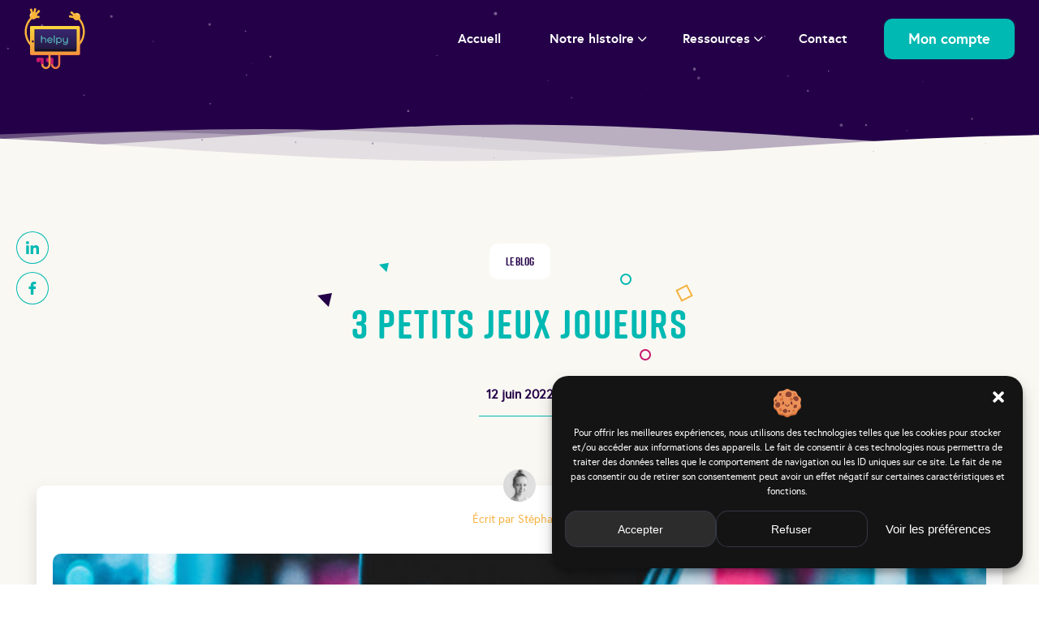

--- FILE ---
content_type: text/html; charset=UTF-8
request_url: https://helpy-lejeu.fr/3-petits-jeux-joueurs/
body_size: 15829
content:
<!doctype html>
<html lang="fr-FR" class="cbo-site">
	<head>
		<meta charset="UTF-8">
		<link rel="profile" href="http://gmpg.org/xfn/11">
		<title>3 petits jeux joueurs - Helpy le jeu</title>
		<meta charset="utf-8" />
		<meta http-equiv="X-UA-Compatible" content="IE=edge" />
		<meta name="viewport" content="width=device-width, initial-scale=1, user-scalable=no" />
		<link rel="apple-touch-icon" sizes="57x57" href="https://helpy-lejeu.fr/wp-content/themes/helpy-lejeu/library/img/fav/apple-icon-57x57.png">
		<link rel="apple-touch-icon" sizes="60x60" href="https://helpy-lejeu.fr/wp-content/themes/helpy-lejeu/library/img/fav/apple-icon-60x60.png">
		<link rel="apple-touch-icon" sizes="72x72" href="https://helpy-lejeu.fr/wp-content/themes/helpy-lejeu/library/img/fav/apple-icon-72x72.png">
		<link rel="apple-touch-icon" sizes="76x76" href="https://helpy-lejeu.fr/wp-content/themes/helpy-lejeu/library/img/fav/apple-icon-76x76.png">
		<link rel="apple-touch-icon" sizes="114x114" href="https://helpy-lejeu.fr/wp-content/themes/helpy-lejeu/library/img/fav/apple-icon-114x114.png">
		<link rel="apple-touch-icon" sizes="120x120" href="https://helpy-lejeu.fr/wp-content/themes/helpy-lejeu/library/img/fav/apple-icon-120x120.png">
		<link rel="apple-touch-icon" sizes="144x144" href="https://helpy-lejeu.fr/wp-content/themes/helpy-lejeu/library/img/fav/apple-icon-144x144.png">
		<link rel="apple-touch-icon" sizes="152x152" href="https://helpy-lejeu.fr/wp-content/themes/helpy-lejeu/library/img/fav/apple-icon-152x152.png">
		<link rel="apple-touch-icon" sizes="180x180" href="https://helpy-lejeu.fr/wp-content/themes/helpy-lejeu/library/img/fav/apple-icon-180x180.png">
		<link rel="icon" type="image/png" sizes="192x192"  href="https://helpy-lejeu.fr/wp-content/themes/helpy-lejeu/library/img/fav/android-icon-192x192.png">
		<link rel="icon" type="image/png" sizes="32x32" href="https://helpy-lejeu.fr/wp-content/themes/helpy-lejeu/library/img/fav/favicon-32x32.png">
		<link rel="icon" type="image/png" sizes="96x96" href="https://helpy-lejeu.fr/wp-content/themes/helpy-lejeu/library/img/fav/favicon-96x96.png">
		<link rel="icon" type="image/png" sizes="16x16" href="https://helpy-lejeu.fr/wp-content/themes/helpy-lejeu/library/img/fav/favicon-16x16.png">
		<link rel='stylesheet' id='bones-stylesheet-css' href='https://helpy-lejeu.fr/wp-content/themes/helpy-lejeu/library/css/style.css' type='text/css' media='all' />
		<link rel='stylesheet' id='bones-stylesheet-css' href='https://helpy-lejeu.fr/wp-content/themes/helpy-lejeu/style.css' type='text/css' media='all' />

		<meta name='robots' content='index, follow, max-image-preview:large, max-snippet:-1, max-video-preview:-1' />

	<!-- This site is optimized with the Yoast SEO plugin v26.8 - https://yoast.com/product/yoast-seo-wordpress/ -->
	<meta name="description" content="Cette semaine Helpy vous propose des mini jeux plaisants à faire en famille sur le thème : jeux de notre enfance." />
	<link rel="canonical" href="https://helpy-lejeu.fr/3-petits-jeux-joueurs/" />
	<meta property="og:locale" content="fr_FR" />
	<meta property="og:type" content="article" />
	<meta property="og:title" content="3 petits jeux joueurs - Helpy le jeu" />
	<meta property="og:description" content="Cette semaine Helpy vous propose des mini jeux plaisants à faire en famille sur le thème : jeux de notre enfance." />
	<meta property="og:url" content="https://helpy-lejeu.fr/3-petits-jeux-joueurs/" />
	<meta property="og:site_name" content="Helpy le jeu" />
	<meta property="article:publisher" content="https://www.facebook.com/helpylejeu/" />
	<meta property="article:published_time" content="2022-06-12T16:34:46+00:00" />
	<meta property="og:image" content="https://helpy-lejeu.fr/wp-content/uploads/2022/06/article-jeux.jpg" />
	<meta property="og:image:width" content="1130" />
	<meta property="og:image:height" content="550" />
	<meta property="og:image:type" content="image/jpeg" />
	<meta name="author" content="Stéphanie" />
	<script type="application/ld+json" class="yoast-schema-graph">{"@context":"https://schema.org","@graph":[{"@type":"Article","@id":"https://helpy-lejeu.fr/3-petits-jeux-joueurs/#article","isPartOf":{"@id":"https://helpy-lejeu.fr/3-petits-jeux-joueurs/"},"author":{"name":"Stéphanie","@id":"https://helpy-lejeu.fr/#/schema/person/347bf27d2eeb228bfe20a502e949416e"},"headline":"3 petits jeux joueurs","datePublished":"2022-06-12T16:34:46+00:00","mainEntityOfPage":{"@id":"https://helpy-lejeu.fr/3-petits-jeux-joueurs/"},"wordCount":3,"commentCount":0,"publisher":{"@id":"https://helpy-lejeu.fr/#organization"},"image":{"@id":"https://helpy-lejeu.fr/3-petits-jeux-joueurs/#primaryimage"},"thumbnailUrl":"https://helpy-lejeu.fr/wp-content/uploads/2022/06/article-jeux.jpg","keywords":["Activités","Aidants","Alzheimer","cognitifs","helpy","Jeu","Jeux","loisirs","plaisir","Senior","Stimulation"],"articleSection":["Le Blog"],"inLanguage":"fr-FR","potentialAction":[{"@type":"CommentAction","name":"Comment","target":["https://helpy-lejeu.fr/3-petits-jeux-joueurs/#respond"]}]},{"@type":"WebPage","@id":"https://helpy-lejeu.fr/3-petits-jeux-joueurs/","url":"https://helpy-lejeu.fr/3-petits-jeux-joueurs/","name":"3 petits jeux joueurs - Helpy le jeu","isPartOf":{"@id":"https://helpy-lejeu.fr/#website"},"primaryImageOfPage":{"@id":"https://helpy-lejeu.fr/3-petits-jeux-joueurs/#primaryimage"},"image":{"@id":"https://helpy-lejeu.fr/3-petits-jeux-joueurs/#primaryimage"},"thumbnailUrl":"https://helpy-lejeu.fr/wp-content/uploads/2022/06/article-jeux.jpg","datePublished":"2022-06-12T16:34:46+00:00","description":"Cette semaine Helpy vous propose des mini jeux plaisants à faire en famille sur le thème : jeux de notre enfance.","breadcrumb":{"@id":"https://helpy-lejeu.fr/3-petits-jeux-joueurs/#breadcrumb"},"inLanguage":"fr-FR","potentialAction":[{"@type":"ReadAction","target":["https://helpy-lejeu.fr/3-petits-jeux-joueurs/"]}]},{"@type":"ImageObject","inLanguage":"fr-FR","@id":"https://helpy-lejeu.fr/3-petits-jeux-joueurs/#primaryimage","url":"https://helpy-lejeu.fr/wp-content/uploads/2022/06/article-jeux.jpg","contentUrl":"https://helpy-lejeu.fr/wp-content/uploads/2022/06/article-jeux.jpg","width":1130,"height":550,"caption":"3 petits jeux joueurs"},{"@type":"BreadcrumbList","@id":"https://helpy-lejeu.fr/3-petits-jeux-joueurs/#breadcrumb","itemListElement":[{"@type":"ListItem","position":1,"name":"","item":"https://helpy-lejeu.fr/"},{"@type":"ListItem","position":2,"name":"Le Blog","item":"https://helpy-lejeu.fr/category/blog/"},{"@type":"ListItem","position":3,"name":"3 petits jeux joueurs"}]},{"@type":"WebSite","@id":"https://helpy-lejeu.fr/#website","url":"https://helpy-lejeu.fr/","name":"Helpy le jeu","description":"Le premier jeu coopératif et inclusif qui recréé du lien social","publisher":{"@id":"https://helpy-lejeu.fr/#organization"},"potentialAction":[{"@type":"SearchAction","target":{"@type":"EntryPoint","urlTemplate":"https://helpy-lejeu.fr/?s={search_term_string}"},"query-input":{"@type":"PropertyValueSpecification","valueRequired":true,"valueName":"search_term_string"}}],"inLanguage":"fr-FR"},{"@type":"Organization","@id":"https://helpy-lejeu.fr/#organization","name":"Helpy le jeu","url":"https://helpy-lejeu.fr/","logo":{"@type":"ImageObject","inLanguage":"fr-FR","@id":"https://helpy-lejeu.fr/#/schema/logo/image/","url":"https://helpy-lejeu.fr/wp-content/uploads/2022/07/Logo-HelpyTshirt.png","contentUrl":"https://helpy-lejeu.fr/wp-content/uploads/2022/07/Logo-HelpyTshirt.png","width":3527,"height":3518,"caption":"Helpy le jeu"},"image":{"@id":"https://helpy-lejeu.fr/#/schema/logo/image/"},"sameAs":["https://www.facebook.com/helpylejeu/","https://x.com/HelpyJeu","https://www.linkedin.com/company/helpylejeu/","https://www.youtube.com/channel/UCGSMQl2gajKt6ivd7j8P0FA"]},{"@type":"Person","@id":"https://helpy-lejeu.fr/#/schema/person/347bf27d2eeb228bfe20a502e949416e","name":"Stéphanie","image":{"@type":"ImageObject","inLanguage":"fr-FR","@id":"https://helpy-lejeu.fr/#/schema/person/image/","url":"https://helpy-lejeu.fr/wp-content/uploads/2020/09/Stef-site-130px-96x96.jpg","contentUrl":"https://helpy-lejeu.fr/wp-content/uploads/2020/09/Stef-site-130px-96x96.jpg","caption":"Stéphanie"}}]}</script>
	<!-- / Yoast SEO plugin. -->


<link rel="alternate" type="application/rss+xml" title="Helpy le jeu &raquo; Flux" href="https://helpy-lejeu.fr/feed/" />
<link rel="alternate" type="application/rss+xml" title="Helpy le jeu &raquo; Flux des commentaires" href="https://helpy-lejeu.fr/comments/feed/" />
<link rel="alternate" type="application/rss+xml" title="Helpy le jeu &raquo; 3 petits jeux joueurs Flux des commentaires" href="https://helpy-lejeu.fr/3-petits-jeux-joueurs/feed/" />
<link rel="alternate" title="oEmbed (JSON)" type="application/json+oembed" href="https://helpy-lejeu.fr/wp-json/oembed/1.0/embed?url=https%3A%2F%2Fhelpy-lejeu.fr%2F3-petits-jeux-joueurs%2F" />
<link rel="alternate" title="oEmbed (XML)" type="text/xml+oembed" href="https://helpy-lejeu.fr/wp-json/oembed/1.0/embed?url=https%3A%2F%2Fhelpy-lejeu.fr%2F3-petits-jeux-joueurs%2F&#038;format=xml" />
<style id='wp-img-auto-sizes-contain-inline-css' type='text/css'>
img:is([sizes=auto i],[sizes^="auto," i]){contain-intrinsic-size:3000px 1500px}
/*# sourceURL=wp-img-auto-sizes-contain-inline-css */
</style>
<style id='classic-theme-styles-inline-css' type='text/css'>
/*! This file is auto-generated */
.wp-block-button__link{color:#fff;background-color:#32373c;border-radius:9999px;box-shadow:none;text-decoration:none;padding:calc(.667em + 2px) calc(1.333em + 2px);font-size:1.125em}.wp-block-file__button{background:#32373c;color:#fff;text-decoration:none}
/*# sourceURL=/wp-includes/css/classic-themes.min.css */
</style>
<link rel='stylesheet' id='cf7cf-style-css' href='https://helpy-lejeu.fr/wp-content/plugins/cf7-conditional-fields/style.css' type='text/css' media='all' />
<link rel='stylesheet' id='sib-front-css-css' href='https://helpy-lejeu.fr/wp-content/plugins/mailin/css/mailin-front.css' type='text/css' media='all' />
<script type="text/javascript" src="https://helpy-lejeu.fr/wp-includes/js/jquery/jquery.min.js" id="jquery-core-js"></script>
<script type="text/javascript" src="https://helpy-lejeu.fr/wp-includes/js/jquery/jquery-migrate.min.js" id="jquery-migrate-js"></script>
<script type="text/javascript" id="sib-front-js-js-extra">
/* <![CDATA[ */
var sibErrMsg = {"invalidMail":"Veuillez entrer une adresse e-mail valide.","requiredField":"Veuillez compl\u00e9ter les champs obligatoires.","invalidDateFormat":"Veuillez entrer une date valide.","invalidSMSFormat":"Veuillez entrer une num\u00e9ro de t\u00e9l\u00e9phone valide."};
var ajax_sib_front_object = {"ajax_url":"https://helpy-lejeu.fr/wp-admin/admin-ajax.php","ajax_nonce":"5b3e5dca62","flag_url":"https://helpy-lejeu.fr/wp-content/plugins/mailin/img/flags/"};
//# sourceURL=sib-front-js-js-extra
/* ]]> */
</script>
<script type="text/javascript" src="https://helpy-lejeu.fr/wp-content/plugins/mailin/js/mailin-front.js" id="sib-front-js-js"></script>
<link rel="https://api.w.org/" href="https://helpy-lejeu.fr/wp-json/" /><link rel="alternate" title="JSON" type="application/json" href="https://helpy-lejeu.fr/wp-json/wp/v2/posts/4318" /><link rel='shortlink' href='https://helpy-lejeu.fr/?p=4318' />
			<style>.cmplz-hidden {
					display: none !important;
				}</style>	<style id='global-styles-inline-css' type='text/css'>
:root{--wp--preset--aspect-ratio--square: 1;--wp--preset--aspect-ratio--4-3: 4/3;--wp--preset--aspect-ratio--3-4: 3/4;--wp--preset--aspect-ratio--3-2: 3/2;--wp--preset--aspect-ratio--2-3: 2/3;--wp--preset--aspect-ratio--16-9: 16/9;--wp--preset--aspect-ratio--9-16: 9/16;--wp--preset--color--black: #000000;--wp--preset--color--cyan-bluish-gray: #abb8c3;--wp--preset--color--white: #ffffff;--wp--preset--color--pale-pink: #f78da7;--wp--preset--color--vivid-red: #cf2e2e;--wp--preset--color--luminous-vivid-orange: #ff6900;--wp--preset--color--luminous-vivid-amber: #fcb900;--wp--preset--color--light-green-cyan: #7bdcb5;--wp--preset--color--vivid-green-cyan: #00d084;--wp--preset--color--pale-cyan-blue: #8ed1fc;--wp--preset--color--vivid-cyan-blue: #0693e3;--wp--preset--color--vivid-purple: #9b51e0;--wp--preset--gradient--vivid-cyan-blue-to-vivid-purple: linear-gradient(135deg,rgb(6,147,227) 0%,rgb(155,81,224) 100%);--wp--preset--gradient--light-green-cyan-to-vivid-green-cyan: linear-gradient(135deg,rgb(122,220,180) 0%,rgb(0,208,130) 100%);--wp--preset--gradient--luminous-vivid-amber-to-luminous-vivid-orange: linear-gradient(135deg,rgb(252,185,0) 0%,rgb(255,105,0) 100%);--wp--preset--gradient--luminous-vivid-orange-to-vivid-red: linear-gradient(135deg,rgb(255,105,0) 0%,rgb(207,46,46) 100%);--wp--preset--gradient--very-light-gray-to-cyan-bluish-gray: linear-gradient(135deg,rgb(238,238,238) 0%,rgb(169,184,195) 100%);--wp--preset--gradient--cool-to-warm-spectrum: linear-gradient(135deg,rgb(74,234,220) 0%,rgb(151,120,209) 20%,rgb(207,42,186) 40%,rgb(238,44,130) 60%,rgb(251,105,98) 80%,rgb(254,248,76) 100%);--wp--preset--gradient--blush-light-purple: linear-gradient(135deg,rgb(255,206,236) 0%,rgb(152,150,240) 100%);--wp--preset--gradient--blush-bordeaux: linear-gradient(135deg,rgb(254,205,165) 0%,rgb(254,45,45) 50%,rgb(107,0,62) 100%);--wp--preset--gradient--luminous-dusk: linear-gradient(135deg,rgb(255,203,112) 0%,rgb(199,81,192) 50%,rgb(65,88,208) 100%);--wp--preset--gradient--pale-ocean: linear-gradient(135deg,rgb(255,245,203) 0%,rgb(182,227,212) 50%,rgb(51,167,181) 100%);--wp--preset--gradient--electric-grass: linear-gradient(135deg,rgb(202,248,128) 0%,rgb(113,206,126) 100%);--wp--preset--gradient--midnight: linear-gradient(135deg,rgb(2,3,129) 0%,rgb(40,116,252) 100%);--wp--preset--font-size--small: 13px;--wp--preset--font-size--medium: 20px;--wp--preset--font-size--large: 36px;--wp--preset--font-size--x-large: 42px;--wp--preset--spacing--20: 0.44rem;--wp--preset--spacing--30: 0.67rem;--wp--preset--spacing--40: 1rem;--wp--preset--spacing--50: 1.5rem;--wp--preset--spacing--60: 2.25rem;--wp--preset--spacing--70: 3.38rem;--wp--preset--spacing--80: 5.06rem;--wp--preset--shadow--natural: 6px 6px 9px rgba(0, 0, 0, 0.2);--wp--preset--shadow--deep: 12px 12px 50px rgba(0, 0, 0, 0.4);--wp--preset--shadow--sharp: 6px 6px 0px rgba(0, 0, 0, 0.2);--wp--preset--shadow--outlined: 6px 6px 0px -3px rgb(255, 255, 255), 6px 6px rgb(0, 0, 0);--wp--preset--shadow--crisp: 6px 6px 0px rgb(0, 0, 0);}:where(.is-layout-flex){gap: 0.5em;}:where(.is-layout-grid){gap: 0.5em;}body .is-layout-flex{display: flex;}.is-layout-flex{flex-wrap: wrap;align-items: center;}.is-layout-flex > :is(*, div){margin: 0;}body .is-layout-grid{display: grid;}.is-layout-grid > :is(*, div){margin: 0;}:where(.wp-block-columns.is-layout-flex){gap: 2em;}:where(.wp-block-columns.is-layout-grid){gap: 2em;}:where(.wp-block-post-template.is-layout-flex){gap: 1.25em;}:where(.wp-block-post-template.is-layout-grid){gap: 1.25em;}.has-black-color{color: var(--wp--preset--color--black) !important;}.has-cyan-bluish-gray-color{color: var(--wp--preset--color--cyan-bluish-gray) !important;}.has-white-color{color: var(--wp--preset--color--white) !important;}.has-pale-pink-color{color: var(--wp--preset--color--pale-pink) !important;}.has-vivid-red-color{color: var(--wp--preset--color--vivid-red) !important;}.has-luminous-vivid-orange-color{color: var(--wp--preset--color--luminous-vivid-orange) !important;}.has-luminous-vivid-amber-color{color: var(--wp--preset--color--luminous-vivid-amber) !important;}.has-light-green-cyan-color{color: var(--wp--preset--color--light-green-cyan) !important;}.has-vivid-green-cyan-color{color: var(--wp--preset--color--vivid-green-cyan) !important;}.has-pale-cyan-blue-color{color: var(--wp--preset--color--pale-cyan-blue) !important;}.has-vivid-cyan-blue-color{color: var(--wp--preset--color--vivid-cyan-blue) !important;}.has-vivid-purple-color{color: var(--wp--preset--color--vivid-purple) !important;}.has-black-background-color{background-color: var(--wp--preset--color--black) !important;}.has-cyan-bluish-gray-background-color{background-color: var(--wp--preset--color--cyan-bluish-gray) !important;}.has-white-background-color{background-color: var(--wp--preset--color--white) !important;}.has-pale-pink-background-color{background-color: var(--wp--preset--color--pale-pink) !important;}.has-vivid-red-background-color{background-color: var(--wp--preset--color--vivid-red) !important;}.has-luminous-vivid-orange-background-color{background-color: var(--wp--preset--color--luminous-vivid-orange) !important;}.has-luminous-vivid-amber-background-color{background-color: var(--wp--preset--color--luminous-vivid-amber) !important;}.has-light-green-cyan-background-color{background-color: var(--wp--preset--color--light-green-cyan) !important;}.has-vivid-green-cyan-background-color{background-color: var(--wp--preset--color--vivid-green-cyan) !important;}.has-pale-cyan-blue-background-color{background-color: var(--wp--preset--color--pale-cyan-blue) !important;}.has-vivid-cyan-blue-background-color{background-color: var(--wp--preset--color--vivid-cyan-blue) !important;}.has-vivid-purple-background-color{background-color: var(--wp--preset--color--vivid-purple) !important;}.has-black-border-color{border-color: var(--wp--preset--color--black) !important;}.has-cyan-bluish-gray-border-color{border-color: var(--wp--preset--color--cyan-bluish-gray) !important;}.has-white-border-color{border-color: var(--wp--preset--color--white) !important;}.has-pale-pink-border-color{border-color: var(--wp--preset--color--pale-pink) !important;}.has-vivid-red-border-color{border-color: var(--wp--preset--color--vivid-red) !important;}.has-luminous-vivid-orange-border-color{border-color: var(--wp--preset--color--luminous-vivid-orange) !important;}.has-luminous-vivid-amber-border-color{border-color: var(--wp--preset--color--luminous-vivid-amber) !important;}.has-light-green-cyan-border-color{border-color: var(--wp--preset--color--light-green-cyan) !important;}.has-vivid-green-cyan-border-color{border-color: var(--wp--preset--color--vivid-green-cyan) !important;}.has-pale-cyan-blue-border-color{border-color: var(--wp--preset--color--pale-cyan-blue) !important;}.has-vivid-cyan-blue-border-color{border-color: var(--wp--preset--color--vivid-cyan-blue) !important;}.has-vivid-purple-border-color{border-color: var(--wp--preset--color--vivid-purple) !important;}.has-vivid-cyan-blue-to-vivid-purple-gradient-background{background: var(--wp--preset--gradient--vivid-cyan-blue-to-vivid-purple) !important;}.has-light-green-cyan-to-vivid-green-cyan-gradient-background{background: var(--wp--preset--gradient--light-green-cyan-to-vivid-green-cyan) !important;}.has-luminous-vivid-amber-to-luminous-vivid-orange-gradient-background{background: var(--wp--preset--gradient--luminous-vivid-amber-to-luminous-vivid-orange) !important;}.has-luminous-vivid-orange-to-vivid-red-gradient-background{background: var(--wp--preset--gradient--luminous-vivid-orange-to-vivid-red) !important;}.has-very-light-gray-to-cyan-bluish-gray-gradient-background{background: var(--wp--preset--gradient--very-light-gray-to-cyan-bluish-gray) !important;}.has-cool-to-warm-spectrum-gradient-background{background: var(--wp--preset--gradient--cool-to-warm-spectrum) !important;}.has-blush-light-purple-gradient-background{background: var(--wp--preset--gradient--blush-light-purple) !important;}.has-blush-bordeaux-gradient-background{background: var(--wp--preset--gradient--blush-bordeaux) !important;}.has-luminous-dusk-gradient-background{background: var(--wp--preset--gradient--luminous-dusk) !important;}.has-pale-ocean-gradient-background{background: var(--wp--preset--gradient--pale-ocean) !important;}.has-electric-grass-gradient-background{background: var(--wp--preset--gradient--electric-grass) !important;}.has-midnight-gradient-background{background: var(--wp--preset--gradient--midnight) !important;}.has-small-font-size{font-size: var(--wp--preset--font-size--small) !important;}.has-medium-font-size{font-size: var(--wp--preset--font-size--medium) !important;}.has-large-font-size{font-size: var(--wp--preset--font-size--large) !important;}.has-x-large-font-size{font-size: var(--wp--preset--font-size--x-large) !important;}
/*# sourceURL=global-styles-inline-css */
</style>
</head>
	<body data-cmplz=1 class="wp-singular post-template-default single single-post postid-4318 single-format-standard wp-theme-helpy-lejeu" itemscope itemtype="http://schema.org/WebPage" data-scroll-container="">

		<header role="banner" itemscope itemtype="http://schema.org/WPHeader">
			<div class="header-inner">
				<a class="header-logo" title="Le premier jeu coopératif et inclusif qui recréé du lien social" href="https://helpy-lejeu.fr">
					<img
						decoding="async"
						src="https://helpy-lejeu.fr/wp-content/themes/helpy-lejeu/library/img/logo-helpy-header.svg"
						alt="Helpy le jeu" sizes="100vw"
						loading="lazy"
						width="75" height="75"
						itemprop="logo"
					>
				</a>

				<button type="button" class="burger-menu" aria-label="Ouvrir la navigation principale">
					<span class="top"></span>
					<span class="middle"></span>
					<span class="bottom"></span>
				</button>
			</div>

			<nav class="header-nav" role="navigation"  itemscope="" itemtype="http://schema.org/SiteNavigationElement">			
				 <ul id="menu-header-menu" class="cbo-menu"><li id="menu-item-7033" class="menu-item menu-item-type-post_type menu-item-object-page menu-item-home none menu-item-7033"><a href="https://helpy-lejeu.fr/">Accueil</a></li>
<li id="menu-item-7037" class="menu-item menu-item-type-custom menu-item-object-custom menu-item-has-children none menu-item-7037"><a href="#">Notre histoire</a>
<ul class="sub-menu">
	<li id="menu-item-7038" class="menu-item menu-item-type-post_type menu-item-object-page featured menu-item-7038"><a href="https://helpy-lejeu.fr/les-jeux-helpy/"><span class="featured-content">
						Nos jeux
				<span class="nav-description">
					L’application Helpy est composée de plusieurs mini jeux co-construits et sélectionnés par nos testeurs. Retrouvez ici un peu plus de détails sur les différents jeux de l’application.
				</span>
					</span>
					<span class="cbo-button">
						Découvrez nos jeux
					</span></a></li>
	<li id="menu-item-7039" class="menu-item menu-item-type-custom menu-item-object-custom menu-item-has-children none menu-item-7039"><a href="#">Qui sommes-nous ?</a>
	<ul class="sub-menu">
		<li id="menu-item-7048" class="menu-item menu-item-type-post_type menu-item-object-page none menu-item-7048"><a href="https://helpy-lejeu.fr/lequipe-helpy/"><span class="nav-icon">
					<img
						src="https://helpy-lejeu.fr/wp-content/uploads/2023/06/lequipe-helpy.png"
						sizes="20vw"
						alt="Helpy"
						loading="lazy"
						width="20" height="20"
					/>
				</span>L’équipe</a></li>
		<li id="menu-item-7052" class="menu-item menu-item-type-post_type menu-item-object-page none menu-item-7052"><a href="https://helpy-lejeu.fr/notre-mission/"><span class="nav-icon">
					<img
						src="https://helpy-lejeu.fr/wp-content/uploads/2023/06/mission-helpy.png"
						sizes="20vw"
						alt="Helpy"
						loading="lazy"
						width="20" height="20"
					/>
				</span>Notre mission</a></li>
		<li id="menu-item-7049" class="menu-item menu-item-type-post_type menu-item-object-page none menu-item-7049"><a href="https://helpy-lejeu.fr/les-jeux-helpy/"><span class="nav-icon">
					<img
						src="https://helpy-lejeu.fr/wp-content/uploads/2023/06/jeux-helpy.png"
						sizes="20vw"
						alt="Helpy"
						loading="lazy"
						width="20" height="20"
					/>
				</span>Nos jeux</a></li>
	</ul>
</li>
	<li id="menu-item-7062" class="menu-item menu-item-type-custom menu-item-object-custom menu-item-has-children none menu-item-7062"><a href="#">Actualités</a>
	<ul class="sub-menu">
		<li id="menu-item-7067" class="menu-item menu-item-type-custom menu-item-object-custom none menu-item-7067"><a href="https://helpy-lejeu.fr/category/actualites/"><span class="nav-icon">
					<img
						src="https://helpy-lejeu.fr/wp-content/uploads/2023/06/actualites-helpy.png"
						sizes="20vw"
						alt="Helpy"
						loading="lazy"
						width="20" height="20"
					/>
				</span>Quoi de neuf ?</a></li>
		<li id="menu-item-7064" class="menu-item menu-item-type-post_type menu-item-object-page none menu-item-7064"><a href="https://helpy-lejeu.fr/nos-partenaires/"><span class="nav-icon">
					<img
						src="https://helpy-lejeu.fr/wp-content/uploads/2023/06/partenaires-helpy.png"
						sizes="20vw"
						alt="Helpy"
						loading="lazy"
						width="20" height="20"
					/>
				</span>Nos partenaires</a></li>
	</ul>
</li>
</ul>
</li>
<li id="menu-item-7354" class="menu-item menu-item-type-custom menu-item-object-custom menu-item-has-children none menu-item-7354"><a>Ressources</a>
<ul class="sub-menu">
	<li id="menu-item-7034" class="menu-item menu-item-type-custom menu-item-object-custom featured menu-item-7034"><a href="https://helpy-lejeu.fr/limportance-du-prendre-soin-de-soi-karine-buisson/"><span class="featured-content">
						Notre dernier replay
				<span class="nav-description">
					L’importance du prendre soin de soi – Karine Buisson
				</span>
					</span>
					<span class="cbo-button">
						Revoir
					</span></a></li>
	<li id="menu-item-7035" class="menu-item menu-item-type-taxonomy menu-item-object-category current-post-ancestor current-menu-parent current-post-parent menu-item-has-children none menu-item-7035"><a href="https://helpy-lejeu.fr/category/blog/">Notre blog</a>
	<ul class="sub-menu">
		<li id="menu-item-1775" class="menu-item menu-item-type-nav-article menu-item-object- menu-item-1775"><a href="https://helpy-lejeu.fr/3-petits-jeux-de-fete/"><figure class="cbo-picture-cover">
						<img src=https://helpy-lejeu.fr/wp-content/uploads/2025/12/articleblog-jeux.jpg>
					</figure>
				3 petits jeux de fête</a></li>
		<li id="menu-item-8146" class="menu-item menu-item-type-nav-article menu-item-object- menu-item-8146"><a href="https://helpy-lejeu.fr/3-petits-jeux-de-noel-2/"><figure class="cbo-picture-cover">
						<img src=https://helpy-lejeu.fr/wp-content/uploads/2023/12/articleblog-jeux-1.jpg>
					</figure>
				3 petits jeux de Noël</a></li>
		<li id="menu-item-3153" class="menu-item menu-item-type-nav-article menu-item-object- menu-item-3153"><a href="https://helpy-lejeu.fr/helpy-livre-montessori-contes-de-noel/"><figure class="cbo-picture-cover">
						<img src=https://helpy-lejeu.fr/wp-content/uploads/2021/12/articleblog-noel.jpg>
					</figure>
				Livre Montessori Helpy : Contes de Noël</a></li>
	</ul>
</li>
	<li id="menu-item-7036" class="menu-item menu-item-type-taxonomy menu-item-object-category menu-item-has-children none menu-item-7036"><a href="https://helpy-lejeu.fr/category/conferences/">Nos conférences</a>
	<ul class="sub-menu">
		<li id="menu-item-11679" class="menu-item menu-item-type-nav-article menu-item-object- menu-item-11679"><a href="https://helpy-lejeu.fr/manager-avec-soin-diriger-quand-on-est-soi-meme-aidant-bernard-noirot-nerin/"><figure class="cbo-picture-cover">
						<img src=https://helpy-lejeu.fr/wp-content/uploads/2025/12/replay-conf-helpy-49.jpg>
					</figure>
				Manager avec soin : diriger quand on est soi-même aidant &#8211; Bernard Noirot-Nérin</a></li>
		<li id="menu-item-11617" class="menu-item menu-item-type-nav-article menu-item-object- menu-item-11617"><a href="https://helpy-lejeu.fr/la-fatigue-chez-les-aidants-comment-lapprivoiser-eric-fiat/"><figure class="cbo-picture-cover">
						<img src=https://helpy-lejeu.fr/wp-content/uploads/2025/11/replay-conf-helpy-48.jpg>
					</figure>
				La fatigue chez les aidants : comment l&rsquo;apprivoiser ? &#8211; Eric Fiat</a></li>
		<li id="menu-item-11525" class="menu-item menu-item-type-nav-article menu-item-object- menu-item-11525"><a href="https://helpy-lejeu.fr/la-solitude-dans-le-parcours-des-aidants-marie-de-hennezel/"><figure class="cbo-picture-cover">
						<img src=https://helpy-lejeu.fr/wp-content/uploads/2025/10/replay-conf-helpy-47.jpg>
					</figure>
				La solitude dans le parcours des aidants &#8211; Marie de Hennezel</a></li>
	</ul>
</li>
</ul>
</li>
<li id="menu-item-7021" class="menu-item menu-item-type-post_type menu-item-object-page none menu-item-7021"><a href="https://helpy-lejeu.fr/contactez-helpy/">Contact</a></li>
</ul>
				<div class="nav-buttons">
					<a class="cbo-button" href="https://www.manager.helpy-lejeu.fr/" target="_blank">
						Mon compte
					</a>
				</div>
			</nav>
		</header>

		<div id="myModal" class="modale-container modale-newsletter" role="dialog">
			<div class="modale-inner">
				<div class="modale-close" id="myModal-close">
					<span class="top"></span>
					<span class="bottom"></span>
				</div>
				<div class="modale-content">
					<h3 class="cbo-title-3">Laissez-vous surprendre !</h3>
					<div class="cbo-chapo">
						<p>Inscrivez-vous à la newsletter hebdomadaire du “LUNDI D’HELPY” !</p>
					</div>
					                    <script type="text/javascript">
                        var onloadSibCallback = function () {
                            jQuery('.g-recaptcha').each(function (index, el) {
                                grecaptcha.render(el, {
                                    'sitekey': jQuery(el).attr('data-sitekey')
                                });
                            });
                        };
                    </script>
					                <script src="https://www.google.com/recaptcha/api.js?onload=onloadSibCallback&render=explicit" async defer></script>
				
			<form id="sib_signup_form_1" method="post" class="sib_signup_form">
				<div class="sib_loader" style="display:none;"><img
							src="https://helpy-lejeu.fr/wp-includes/images/spinner.gif" alt="loader"></div>
				<input type="hidden" name="sib_form_action" value="subscribe_form_submit">
				<input type="hidden" name="sib_form_id" value="1">
                <input type="hidden" name="sib_form_alert_notice" value="Remplir ce champ">
                <input type="hidden" name="sib_form_invalid_email_notice" value="Mail invalide">
                <input type="hidden" name="sib_security" value="5b3e5dca62">
				<div class="sib_signup_box_inside_1">
					<div style="/*display:none*/" class="sib_msg_disp">
					</div>
                    					<div class="form-inner">
<div class="cbo-field field--half">
<label class="sib-NOM-area">Nom*</label> 
<input type="text" class="sib-NOM-area" name="NOM" required="required"> 
</div>

<div class="cbo-field field--half">
<label class="sib-PRENOM-area">Prénom</label> 
<input type="text" class="sib-PRENOM-area" name="PRENOM"> 
</div>

<div class="cbo-field">
<label class="sib-PRENOM-area">E-mail*</label>
<input type="email" class="sib-email-area" name="email" required="required">
</div>

<div class="cbo-field">
    <label class="sib-PROFIL-area">Votre profil*</label> 
    <select class="sib-PROFIL-area" name="PROFIL" required="required"> 
      <option value="1">Professionnel.le</option> 
      <option value="2">Particulier</option> 
    </select> 
</div>

<div id="sib_captcha" class="g-recaptcha" data-sitekey="6LfmnkEdAAAAAPsCvYvuMBhtb-CJExwmNlIb47Iw" style="margin-bottom:15px"></div>

<input type="submit" class="sib-default-btn" value="S'inscrire">
</div>				</div>
			</form>
			<style>
				form#sib_signup_form_1 p.sib-alert-message {
    padding: 6px 12px;
    margin-bottom: 20px;
    border: 1px solid transparent;
    border-radius: 4px;
    -webkit-box-sizing: border-box;
    -moz-box-sizing: border-box;
    box-sizing: border-box;
}
form#sib_signup_form_1 p.sib-alert-message-error {
    background-color: #f2dede;
    border-color: #ebccd1;
    color: #a94442;
}
form#sib_signup_form_1 p.sib-alert-message-success {
    background-color: #dff0d8;
    border-color: #d6e9c6;
    color: #3c763d;
}
form#sib_signup_form_1 p.sib-alert-message-warning {
    background-color: #fcf8e3;
    border-color: #faebcc;
    color: #8a6d3b;
}
			</style>
							</div>
			</div>
		</div>

		<div class="overlaymenu"></div>		<article id="post-4318" class="cbo-page cbo-singlearticle post-4318 post type-post status-publish format-standard has-post-thumbnail hentry category-blog tag-activites tag-aidants tag-alzheimer tag-cognitifs tag-helpy tag-jeu tag-jeux tag-loisirs tag-plaisir tag-senior tag-stimulation" itemscope itemtype="http://schema.org/BlogPosting">

		<div class="swp_social_panel swp_horizontal_panel swp_flat_fresh  swp_default_full_color swp_individual_full_color swp_other_full_color scale-100  scale-" data-min-width="1100" data-float-color="#ffffff" data-float="none" data-float-mobile="none" data-transition="slide" data-post-id="4318" ><div class="nc_tweetContainer swp_share_button swp_linkedin" data-network="linkedin"><a class="nc_tweet swp_share_link" rel="nofollow noreferrer noopener" target="_blank" href="https://www.linkedin.com/cws/share?url=https%3A%2F%2Fhelpy-lejeu.fr%2F3-petits-jeux-joueurs%2F" data-link="https://www.linkedin.com/cws/share?url=https%3A%2F%2Fhelpy-lejeu.fr%2F3-petits-jeux-joueurs%2F"><span class="swp_count swp_hide"><span class="iconFiller"><span class="spaceManWilly"><i class="sw swp_linkedin_icon"></i><span class="swp_share">Partagez</span></span></span></span></a></div><div class="nc_tweetContainer swp_share_button swp_facebook" data-network="facebook"><a class="nc_tweet swp_share_link" rel="nofollow noreferrer noopener" target="_blank" href="https://www.facebook.com/share.php?u=https%3A%2F%2Fhelpy-lejeu.fr%2F3-petits-jeux-joueurs%2F" data-link="https://www.facebook.com/share.php?u=https%3A%2F%2Fhelpy-lejeu.fr%2F3-petits-jeux-joueurs%2F"><span class="swp_count swp_hide"><span class="iconFiller"><span class="spaceManWilly"><i class="sw swp_facebook_icon"></i><span class="swp_share">Partagez</span></span></span></span></a></div></div>
		<section class="cbo-hero">
			<div id="hero-stars"></div>
			<div class="hero-waves">
				<svg class="waves wave--beige" xmlns="http://www.w3.org/2000/svg" xmlns:xlink="http://www.w3.org/1999/xlink" viewBox="0 24 150 28" preserveAspectRatio="none" shape-rendering="auto">
					<defs><path id="gentle-wave" d="M-160 44c30 0 58-18 88-18s 58 18 88 18 58-18 88-18 58 18 88 18 v44h-352z" /></defs>
					<g class="parallax">
						<use xlink:href="#gentle-wave" x="48" y="0"  />
						<use xlink:href="#gentle-wave" x="48" y="3"/>
						<use xlink:href="#gentle-wave" x="48" y="5"/>
						<use xlink:href="#gentle-wave" x="48" y="7"/>
					</g>
				</svg>
			</div>
		</section>

		<div class="singlearticle-headercontainer cbo-container">
			<div class="singlearticle-header">
				<a href="https://helpy-lejeu.fr/category/blog/" class="header-category" data-aos="fade-up">
					Le Blog				</a>
				<h1 class="cbo-title-1 header-title">
					<span class="triangle_1" data-aos="fade-up-left">
						<svg version="1.1" x="0px" y="0px" width="96.67px" height="90.78px" viewBox="0 0 96.67 90.78"><polygon class="triangle" points="0,16.11 96.67,0 74.67,90.78 "/></svg>
					</span>
					<span class="triangle_2" data-aos="fade-up">
						<svg version="1.1" x="0px" y="0px" width="96.67px" height="90.78px" viewBox="0 0 96.67 90.78"><polygon class="triangle" points="0,16.11 96.67,0 74.67,90.78 "/></svg>
					</span>
					<span class="round_1" data-aos="fade-up"></span>
					<span class="round_2"  data-aos="fade-down"></span>
					<span class="square-1" data-aos="fade-down"><span></span></span>
					3 petits jeux joueurs				</h1>
				<time class="header-date" itemprop="dateCreated" datetime="12 juin 2022">
					12 juin 2022				</time>
			</div>
		</div>

		<div class="singlearticle-container cbo-container">
			<div class="singlearticle-content">
				<div class="content-author">
					<img alt='Avatar photo' src='https://helpy-lejeu.fr/wp-content/uploads/2020/09/Stef-site-130px-96x96.jpg' srcset='https://helpy-lejeu.fr/wp-content/uploads/2020/09/Stef-site-130px-96x96.jpg 2x' class='avatar avatar-96 photo' height='96' width='96' decoding='async'/>					<div class="author-name" itemprop="author">
						Écrit par Stéphanie					</div>
				</div>

									<div class="article-picture cbo-picture-cover">
						<img width="320" height="156" src="https://helpy-lejeu.fr/wp-content/uploads/2022/06/article-jeux.jpg" class="attachment-xsmall size-xsmall wp-post-image" alt="3 petits jeux joueurs" sizes="(max-width:320px) 145px, (max-width:425px) 220px, 500px" decoding="async" srcset="https://helpy-lejeu.fr/wp-content/uploads/2022/06/article-jeux.jpg 1130w, https://helpy-lejeu.fr/wp-content/uploads/2022/06/article-jeux-300x146.jpg 300w, https://helpy-lejeu.fr/wp-content/uploads/2022/06/article-jeux-1024x498.jpg 1024w, https://helpy-lejeu.fr/wp-content/uploads/2022/06/article-jeux-768x374.jpg 768w" />					</div>
				
				<div class="cbo-breadcrumb" itemprop="breadcrumb">
					<p id="breadcrumbs"><span><span><a href="https://helpy-lejeu.fr/"><i class="icon icon--home"></i></a></span> &gt; <span><a href="https://helpy-lejeu.fr/category/blog/">Le Blog</a></span> &gt; <span class="breadcrumb_last" aria-current="page"><strong>3 petits jeux joueurs</strong></span></span></p>				</div>

				<div class="content-flexible" temprop="articleBody">
					<section id="cbo-section1" class="cbo-txtsimple">
	<div class="cbo-container txtsimple-inner">

				
		
		<div class="cbo-cms txtsimple-content content--">
			<h2><strong>Jeu N° 1  : Associons-les ! </strong></h2>
<h3 class="p1">Comment on joue ?</h3>
<p class="p1">Reliez chaque <strong>Jeu</strong> à son image :</p>
<p><img fetchpriority="high" decoding="async" class="alignnone size-full wp-image-4320" src="https://helpy-lejeu.fr/wp-content/uploads/2022/06/Capture-décran-2022-06-12-à-10.50.30.png" alt="Associons les" width="2028" height="1146" srcset="https://helpy-lejeu.fr/wp-content/uploads/2022/06/Capture-décran-2022-06-12-à-10.50.30.png 2028w, https://helpy-lejeu.fr/wp-content/uploads/2022/06/Capture-décran-2022-06-12-à-10.50.30-300x170.png 300w, https://helpy-lejeu.fr/wp-content/uploads/2022/06/Capture-décran-2022-06-12-à-10.50.30-1024x579.png 1024w, https://helpy-lejeu.fr/wp-content/uploads/2022/06/Capture-décran-2022-06-12-à-10.50.30-768x434.png 768w, https://helpy-lejeu.fr/wp-content/uploads/2022/06/Capture-décran-2022-06-12-à-10.50.30-1536x868.png 1536w, https://helpy-lejeu.fr/wp-content/uploads/2022/06/Capture-décran-2022-06-12-à-10.50.30-1320x746.png 1320w" sizes="(max-width: 2028px) 100vw, 2028px" /></p>
<p><a class="he-button button-green" href="https://helpy-lejeu.fr/wp-content/uploads/2022/06/Jeu_associons-les-jeux.pdf">Télécharger le jeu complet</a></p>
<h2><strong>Jeu N° 2  : Chassez l’intrus !</strong></h2>
<h3 class="p1">Comment on joue ?</h3>
<p><strong>Rangez les mots</strong> suivants, sur le thème <strong>des jeux de notre enfance,</strong> dans <strong>l’ordre alphabétique</strong> puis<strong> trouvez</strong> le mot<strong> intrus</strong> !</p>
<p><img decoding="async" class="alignnone size-full wp-image-4324" src="https://helpy-lejeu.fr/wp-content/uploads/2022/06/Capture-décran-2022-06-12-à-10.53.10.png" alt="" width="1834" height="802" srcset="https://helpy-lejeu.fr/wp-content/uploads/2022/06/Capture-décran-2022-06-12-à-10.53.10.png 1834w, https://helpy-lejeu.fr/wp-content/uploads/2022/06/Capture-décran-2022-06-12-à-10.53.10-300x131.png 300w, https://helpy-lejeu.fr/wp-content/uploads/2022/06/Capture-décran-2022-06-12-à-10.53.10-1024x448.png 1024w, https://helpy-lejeu.fr/wp-content/uploads/2022/06/Capture-décran-2022-06-12-à-10.53.10-768x336.png 768w, https://helpy-lejeu.fr/wp-content/uploads/2022/06/Capture-décran-2022-06-12-à-10.53.10-1536x672.png 1536w, https://helpy-lejeu.fr/wp-content/uploads/2022/06/Capture-décran-2022-06-12-à-10.53.10-1320x577.png 1320w" sizes="(max-width: 1834px) 100vw, 1834px" /></p>
<p><img decoding="async" class="alignnone size-full wp-image-4323" src="https://helpy-lejeu.fr/wp-content/uploads/2022/06/Capture-décran-2022-06-12-à-10.53.19.png" alt="Trouver intrus" width="1998" height="1318" srcset="https://helpy-lejeu.fr/wp-content/uploads/2022/06/Capture-décran-2022-06-12-à-10.53.19.png 1998w, https://helpy-lejeu.fr/wp-content/uploads/2022/06/Capture-décran-2022-06-12-à-10.53.19-300x198.png 300w, https://helpy-lejeu.fr/wp-content/uploads/2022/06/Capture-décran-2022-06-12-à-10.53.19-1024x675.png 1024w, https://helpy-lejeu.fr/wp-content/uploads/2022/06/Capture-décran-2022-06-12-à-10.53.19-768x507.png 768w, https://helpy-lejeu.fr/wp-content/uploads/2022/06/Capture-décran-2022-06-12-à-10.53.19-1536x1013.png 1536w, https://helpy-lejeu.fr/wp-content/uploads/2022/06/Capture-décran-2022-06-12-à-10.53.19-1320x871.png 1320w" sizes="(max-width: 1998px) 100vw, 1998px" /></p>
<p><a class="he-button button-green" href="https://helpy-lejeu.fr/wp-content/uploads/2022/06/trouver_intrus-jeux.pdf">Télécharger les solutions</a></p>
<h2><strong>Jeu N° 3  : Œil de lynx ! </strong></h2>
<p class="p1"><strong>Trouvez</strong> et <strong>entourez</strong> dans ce florilège <b>de yoyos verts </b>les <span class="s1"><b>8 pièces de puzzle intruses</b></span><b> :</b><b><br />
</b>Attention <strong>un petit challenge</strong> supplémentaire vous est proposé dans la fiche de jeu !</p>
<p><img decoding="async" class="alignnone size-full wp-image-4326" src="https://helpy-lejeu.fr/wp-content/uploads/2022/06/Capture-décran-2022-06-12-à-18.28.39.png" alt="oeil de lynx" width="1742" height="1094" srcset="https://helpy-lejeu.fr/wp-content/uploads/2022/06/Capture-décran-2022-06-12-à-18.28.39.png 1742w, https://helpy-lejeu.fr/wp-content/uploads/2022/06/Capture-décran-2022-06-12-à-18.28.39-300x188.png 300w, https://helpy-lejeu.fr/wp-content/uploads/2022/06/Capture-décran-2022-06-12-à-18.28.39-1024x643.png 1024w, https://helpy-lejeu.fr/wp-content/uploads/2022/06/Capture-décran-2022-06-12-à-18.28.39-768x482.png 768w, https://helpy-lejeu.fr/wp-content/uploads/2022/06/Capture-décran-2022-06-12-à-18.28.39-1536x965.png 1536w, https://helpy-lejeu.fr/wp-content/uploads/2022/06/Capture-décran-2022-06-12-à-18.28.39-1320x829.png 1320w" sizes="(max-width: 1742px) 100vw, 1742px" /></p>
<p><a class="he-button button-green" href="https://helpy-lejeu.fr/wp-content/uploads/2022/06/oeil_lynx-jeux.pdf">Télécharger les solutions</a></p>
		</div>
	</div>
</section>				</div>
				<div class="cbo-tags">
					<a href="https://helpy-lejeu.fr/tag/activites/" rel="tag">Activités</a><a href="https://helpy-lejeu.fr/tag/aidants/" rel="tag">Aidants</a><a href="https://helpy-lejeu.fr/tag/alzheimer/" rel="tag">Alzheimer</a><a href="https://helpy-lejeu.fr/tag/cognitifs/" rel="tag">cognitifs</a><a href="https://helpy-lejeu.fr/tag/helpy/" rel="tag">helpy</a><a href="https://helpy-lejeu.fr/tag/jeu/" rel="tag">Jeu</a><a href="https://helpy-lejeu.fr/tag/jeux/" rel="tag">Jeux</a><a href="https://helpy-lejeu.fr/tag/loisirs/" rel="tag">loisirs</a><a href="https://helpy-lejeu.fr/tag/plaisir/" rel="tag">plaisir</a><a href="https://helpy-lejeu.fr/tag/senior/" rel="tag">Senior</a><a href="https://helpy-lejeu.fr/tag/stimulation/" rel="tag">Stimulation</a> 
				</div>
			</div>
		</div>

		<section class="cbo-relationel">
			<div class="relationel-inner cbo-container container-padding">
				<h2 class="cbo-title-1" data-aos="fade-up">
					<span class="triangle_1" data-aos="fade-up-left"><svg version="1.1" x="0px" y="0px" width="96.67px" height="90.78px" viewBox="0 0 96.67 90.78"><polygon class="triangle" points="0,16.11 96.67,0 74.67,90.78 "/></svg></span>
					<span class="triangle_2" data-aos="fade-up"><svg version="1.1" x="0px" y="0px" width="96.67px" height="90.78px" viewBox="0 0 96.67 90.78"><polygon class="triangle" points="0,16.11 96.67,0 74.67,90.78 "/></svg></span>
					<span class="round_1" data-aos="fade-up"></span>
					<span class="round_2"  data-aos="fade-down"></span>
					<span class="square-1" data-aos="fade-down"><span></span></span>
					Articles similaires
				</h2>

				<div class="articles-list list-relationel">
					<article id="post-11679" class="cbo-article post-11679 post type-post status-publish format-standard has-post-thumbnail hentry category-conferences tag-aidants tag-conference tag-ess tag-helpy tag-impact tag-inclusion tag-manager tag-travail" itemprop="blogPosts" itemscope itemtype="http://schema.org/BlogPosting">
	<a class="article-inner" href="https://helpy-lejeu.fr/manager-avec-soin-diriger-quand-on-est-soi-meme-aidant-bernard-noirot-nerin/" itemprop="url">
		<figure class="article-picture cbo-picture-cover">
			<span class="cbo-brillance">
				<img
					decoding="async"
					src="https://helpy-lejeu.fr/wp-content/themes/helpy-lejeu/library/img/brillance.svg"
					alt="Helpy"
					loading="lazy"
					width="30" height="30"
				>
			</span>
			<span class="article-category">
				Conférences			</span>
			<img width="320" height="312" src="https://helpy-lejeu.fr/wp-content/uploads/2025/12/replay-conf-helpy-49-320x312.jpg" class="attachment-xsmall size-xsmall wp-post-image" alt="Bernard Noirot-Nérin" sizes="(max-width:320px) 145px, (max-width:425px) 220px, 500px" decoding="async" srcset="https://helpy-lejeu.fr/wp-content/uploads/2025/12/replay-conf-helpy-49-320x312.jpg 320w, https://helpy-lejeu.fr/wp-content/uploads/2025/12/replay-conf-helpy-49.jpg 380w" />		</figure>

		<span class="article-content">
			<span class="content-title cbo-title-4">
				Manager avec soin : diriger quand on est soi-même aidant &#8211; Bernard Noirot-Nérin			</span>
					</span>

		<span class="article-author">
			<img alt='Avatar photo' src='https://helpy-lejeu.fr/wp-content/uploads/2020/09/Stef-site-130px-96x96.jpg' srcset='https://helpy-lejeu.fr/wp-content/uploads/2020/09/Stef-site-130px-96x96.jpg 2x' class='avatar avatar-96 photo' height='96' width='96' decoding='async'/>			<span class="author-infos">
				<span class="infos-name" itemprop="author">
					Stéphanie				</span>
				<time class="infos-date" itemprop="dateCreated" datetime="20 décembre 2025">
					20 décembre 2025				</time>
			</span>
		</span>
	</a>
</article><article id="post-1775" class="cbo-article post-1775 post type-post status-publish format-standard has-post-thumbnail hentry category-blog tag-activites tag-aidants tag-alzheimer tag-amour tag-celebration tag-cerveau tag-cognitifs tag-exercices tag-famille tag-fete tag-helpy tag-impact tag-inclusion tag-jeu tag-jeux tag-joie tag-loisirs tag-memoire tag-personnes-agees tag-senior tag-stimulation" itemprop="blogPosts" itemscope itemtype="http://schema.org/BlogPosting">
	<a class="article-inner" href="https://helpy-lejeu.fr/3-petits-jeux-de-fete/" itemprop="url">
		<figure class="article-picture cbo-picture-cover">
			<span class="cbo-brillance">
				<img
					decoding="async"
					src="https://helpy-lejeu.fr/wp-content/themes/helpy-lejeu/library/img/brillance.svg"
					alt="Helpy"
					loading="lazy"
					width="30" height="30"
				>
			</span>
			<span class="article-category">
				Le Blog			</span>
			<img width="320" height="156" src="https://helpy-lejeu.fr/wp-content/uploads/2025/12/articleblog-jeux-320x156.jpg" class="attachment-xsmall size-xsmall wp-post-image" alt="étoiles Helpy" sizes="(max-width:320px) 145px, (max-width:425px) 220px, 500px" decoding="async" srcset="https://helpy-lejeu.fr/wp-content/uploads/2025/12/articleblog-jeux-320x156.jpg 320w, https://helpy-lejeu.fr/wp-content/uploads/2025/12/articleblog-jeux-1024x498.jpg 1024w, https://helpy-lejeu.fr/wp-content/uploads/2025/12/articleblog-jeux-768x374.jpg 768w, https://helpy-lejeu.fr/wp-content/uploads/2025/12/articleblog-jeux.jpg 1130w" />		</figure>

		<span class="article-content">
			<span class="content-title cbo-title-4">
				3 petits jeux de fête			</span>
					</span>

		<span class="article-author">
			<img alt='Avatar photo' src='https://helpy-lejeu.fr/wp-content/uploads/2020/09/Stef-site-130px-96x96.jpg' srcset='https://helpy-lejeu.fr/wp-content/uploads/2020/09/Stef-site-130px-96x96.jpg 2x' class='avatar avatar-96 photo' height='96' width='96' decoding='async'/>			<span class="author-infos">
				<span class="infos-name" itemprop="author">
					Stéphanie				</span>
				<time class="infos-date" itemprop="dateCreated" datetime="16 décembre 2025">
					16 décembre 2025				</time>
			</span>
		</span>
	</a>
</article><article id="post-8146" class="cbo-article post-8146 post type-post status-publish format-standard has-post-thumbnail hentry category-blog tag-activites tag-aidants tag-alzheimer tag-cognitifs tag-exercices tag-famille tag-helpy tag-jeu tag-jeux tag-loisirs tag-memoire tag-noel tag-plaisir tag-senior tag-souvenir tag-stimulation" itemprop="blogPosts" itemscope itemtype="http://schema.org/BlogPosting">
	<a class="article-inner" href="https://helpy-lejeu.fr/3-petits-jeux-de-noel-2/" itemprop="url">
		<figure class="article-picture cbo-picture-cover">
			<span class="cbo-brillance">
				<img
					decoding="async"
					src="https://helpy-lejeu.fr/wp-content/themes/helpy-lejeu/library/img/brillance.svg"
					alt="Helpy"
					loading="lazy"
					width="30" height="30"
				>
			</span>
			<span class="article-category">
				Le Blog			</span>
			<img width="320" height="156" src="https://helpy-lejeu.fr/wp-content/uploads/2023/12/articleblog-jeux-1-320x156.jpg" class="attachment-xsmall size-xsmall wp-post-image" alt="jeux de Noël" sizes="(max-width:320px) 145px, (max-width:425px) 220px, 500px" decoding="async" srcset="https://helpy-lejeu.fr/wp-content/uploads/2023/12/articleblog-jeux-1-320x156.jpg 320w, https://helpy-lejeu.fr/wp-content/uploads/2023/12/articleblog-jeux-1-1024x498.jpg 1024w, https://helpy-lejeu.fr/wp-content/uploads/2023/12/articleblog-jeux-1-768x374.jpg 768w, https://helpy-lejeu.fr/wp-content/uploads/2023/12/articleblog-jeux-1.jpg 1130w" />		</figure>

		<span class="article-content">
			<span class="content-title cbo-title-4">
				3 petits jeux de Noël			</span>
					</span>

		<span class="article-author">
			<img alt='Avatar photo' src='https://helpy-lejeu.fr/wp-content/uploads/2020/09/Stef-site-130px-96x96.jpg' srcset='https://helpy-lejeu.fr/wp-content/uploads/2020/09/Stef-site-130px-96x96.jpg 2x' class='avatar avatar-96 photo' height='96' width='96' decoding='async'/>			<span class="author-infos">
				<span class="infos-name" itemprop="author">
					Stéphanie				</span>
				<time class="infos-date" itemprop="dateCreated" datetime="14 décembre 2025">
					14 décembre 2025				</time>
			</span>
		</span>
	</a>
</article><article id="post-3153" class="cbo-article post-3153 post type-post status-publish format-standard has-post-thumbnail hentry category-blog tag-activites tag-aidants tag-alzheimer tag-cognitifs tag-contes tag-famille tag-inclusion tag-joie tag-lecture tag-livre tag-memoire tag-montessori tag-noel tag-personnes-agees tag-senior tag-stimulation" itemprop="blogPosts" itemscope itemtype="http://schema.org/BlogPosting">
	<a class="article-inner" href="https://helpy-lejeu.fr/helpy-livre-montessori-contes-de-noel/" itemprop="url">
		<figure class="article-picture cbo-picture-cover">
			<span class="cbo-brillance">
				<img
					decoding="async"
					src="https://helpy-lejeu.fr/wp-content/themes/helpy-lejeu/library/img/brillance.svg"
					alt="Helpy"
					loading="lazy"
					width="30" height="30"
				>
			</span>
			<span class="article-category">
				Le Blog			</span>
			<img width="320" height="156" src="https://helpy-lejeu.fr/wp-content/uploads/2021/12/articleblog-noel.jpg" class="attachment-xsmall size-xsmall wp-post-image" alt="contes de Noël" sizes="(max-width:320px) 145px, (max-width:425px) 220px, 500px" decoding="async" srcset="https://helpy-lejeu.fr/wp-content/uploads/2021/12/articleblog-noel.jpg 1130w, https://helpy-lejeu.fr/wp-content/uploads/2021/12/articleblog-noel-300x146.jpg 300w, https://helpy-lejeu.fr/wp-content/uploads/2021/12/articleblog-noel-1024x498.jpg 1024w, https://helpy-lejeu.fr/wp-content/uploads/2021/12/articleblog-noel-768x374.jpg 768w, https://helpy-lejeu.fr/wp-content/uploads/2021/12/articleblog-noel-600x292.jpg 600w" />		</figure>

		<span class="article-content">
			<span class="content-title cbo-title-4">
				Livre Montessori Helpy : Contes de Noël			</span>
					</span>

		<span class="article-author">
			<img alt='Avatar photo' src='https://helpy-lejeu.fr/wp-content/uploads/2020/09/Stef-site-130px-96x96.jpg' srcset='https://helpy-lejeu.fr/wp-content/uploads/2020/09/Stef-site-130px-96x96.jpg 2x' class='avatar avatar-96 photo' height='96' width='96' decoding='async'/>			<span class="author-infos">
				<span class="infos-name" itemprop="author">
					Stéphanie				</span>
				<time class="infos-date" itemprop="dateCreated" datetime="14 décembre 2025">
					14 décembre 2025				</time>
			</span>
		</span>
	</a>
</article><article id="post-3059" class="cbo-article post-3059 post type-post status-publish format-standard has-post-thumbnail hentry category-blog tag-activites tag-aidants tag-alzheimer tag-cadeau tag-cognitifs tag-diy tag-famille tag-helpy tag-impact tag-livre tag-loisirs tag-marque-page tag-noel tag-personnes-agees tag-senior tag-stimulation" itemprop="blogPosts" itemscope itemtype="http://schema.org/BlogPosting">
	<a class="article-inner" href="https://helpy-lejeu.fr/activite-helpy-creer-des-marque-pages-pour-noel/" itemprop="url">
		<figure class="article-picture cbo-picture-cover">
			<span class="cbo-brillance">
				<img
					decoding="async"
					src="https://helpy-lejeu.fr/wp-content/themes/helpy-lejeu/library/img/brillance.svg"
					alt="Helpy"
					loading="lazy"
					width="30" height="30"
				>
			</span>
			<span class="article-category">
				Le Blog			</span>
			<img width="320" height="156" src="https://helpy-lejeu.fr/wp-content/uploads/2021/11/articleblog-marquepage.jpg" class="attachment-xsmall size-xsmall wp-post-image" alt="" sizes="(max-width:320px) 145px, (max-width:425px) 220px, 500px" decoding="async" srcset="https://helpy-lejeu.fr/wp-content/uploads/2021/11/articleblog-marquepage.jpg 1130w, https://helpy-lejeu.fr/wp-content/uploads/2021/11/articleblog-marquepage-300x146.jpg 300w, https://helpy-lejeu.fr/wp-content/uploads/2021/11/articleblog-marquepage-1024x498.jpg 1024w, https://helpy-lejeu.fr/wp-content/uploads/2021/11/articleblog-marquepage-768x374.jpg 768w, https://helpy-lejeu.fr/wp-content/uploads/2021/11/articleblog-marquepage-600x292.jpg 600w" />		</figure>

		<span class="article-content">
			<span class="content-title cbo-title-4">
				Activité Helpy : créer des marque-pages pour Noël			</span>
					</span>

		<span class="article-author">
			<img alt='Avatar photo' src='https://helpy-lejeu.fr/wp-content/uploads/2020/09/Stef-site-130px-96x96.jpg' srcset='https://helpy-lejeu.fr/wp-content/uploads/2020/09/Stef-site-130px-96x96.jpg 2x' class='avatar avatar-96 photo' height='96' width='96' decoding='async'/>			<span class="author-infos">
				<span class="infos-name" itemprop="author">
					Stéphanie				</span>
				<time class="infos-date" itemprop="dateCreated" datetime="7 décembre 2025">
					7 décembre 2025				</time>
			</span>
		</span>
	</a>
</article><article id="post-3162" class="cbo-article post-3162 post type-post status-publish format-standard has-post-thumbnail hentry category-blog tag-activites tag-aidants tag-alzheimer tag-atelier tag-cognitifs tag-exercices tag-famille tag-helpy tag-jeu tag-jeux tag-loisirs tag-memoire tag-noel tag-personnes-agees tag-repit tag-senior tag-stimulation" itemprop="blogPosts" itemscope itemtype="http://schema.org/BlogPosting">
	<a class="article-inner" href="https://helpy-lejeu.fr/3-petits-jeux-de-noel/" itemprop="url">
		<figure class="article-picture cbo-picture-cover">
			<span class="cbo-brillance">
				<img
					decoding="async"
					src="https://helpy-lejeu.fr/wp-content/themes/helpy-lejeu/library/img/brillance.svg"
					alt="Helpy"
					loading="lazy"
					width="30" height="30"
				>
			</span>
			<span class="article-category">
				Le Blog			</span>
			<img width="320" height="156" src="https://helpy-lejeu.fr/wp-content/uploads/2025/12/articleblog-noel-320x156.jpg" class="attachment-xsmall size-xsmall wp-post-image" alt="Jeux Noel" sizes="(max-width:320px) 145px, (max-width:425px) 220px, 500px" decoding="async" srcset="https://helpy-lejeu.fr/wp-content/uploads/2025/12/articleblog-noel-320x156.jpg 320w, https://helpy-lejeu.fr/wp-content/uploads/2025/12/articleblog-noel-1024x498.jpg 1024w, https://helpy-lejeu.fr/wp-content/uploads/2025/12/articleblog-noel-768x374.jpg 768w, https://helpy-lejeu.fr/wp-content/uploads/2025/12/articleblog-noel.jpg 1130w" />		</figure>

		<span class="article-content">
			<span class="content-title cbo-title-4">
				3 petits jeux de Noël			</span>
					</span>

		<span class="article-author">
			<img alt='Avatar photo' src='https://helpy-lejeu.fr/wp-content/uploads/2020/09/Stef-site-130px-96x96.jpg' srcset='https://helpy-lejeu.fr/wp-content/uploads/2020/09/Stef-site-130px-96x96.jpg 2x' class='avatar avatar-96 photo' height='96' width='96' decoding='async'/>			<span class="author-infos">
				<span class="infos-name" itemprop="author">
					Stéphanie				</span>
				<time class="infos-date" itemprop="dateCreated" datetime="7 décembre 2025">
					7 décembre 2025				</time>
			</span>
		</span>
	</a>
</article>				</div>
			</div>
		</section>
	</article>
	<footer>
		<div class="cbo-container footer-inner">
			<div class="footer-description">
				<a class="description-logo" title="Le premier jeu coopératif et inclusif qui recréé du lien social" href="https://helpy-lejeu.fr">
					<img
						decoding="async"
						src="https://helpy-lejeu.fr/wp-content/themes/helpy-lejeu/library/img/logo-helpy-header.svg"
						alt="Helpy le jeu" sizes="100vw"
						loading="lazy"
						width="75" height="75"
						itemprop="logo"
					>
				</a>
				<div class="description-baseline cbo-title-2">
					Helpy recrée du <strong>lien</strong><br>entre <strong>aidant.e.s</strong><br>et <strong>aidé.e.s</strong>
				</div>
			</div>		

			<div class="footer-col">
				<div class="col-title">Ressources</div>
				<ul id="menu-footer-menu-ressources" class="menu"><li id="menu-item-7181" class="menu-item menu-item-type-custom menu-item-object-custom none menu-item-7181"><a href="https://helpy-lejeu.fr/category/blog/">Le blog</a></li>
<li id="menu-item-7182" class="menu-item menu-item-type-custom menu-item-object-custom none menu-item-7182"><a href="https://helpy-lejeu.fr/category/conferences/">Les conférences</a></li>
<li id="menu-item-7183" class="menu-item menu-item-type-custom menu-item-object-custom none menu-item-7183"><a href="https://helpy-lejeu.fr/category/actualites/">Notre actualité</a></li>
</ul>			</div>

			<div class="footer-col">
				<span class="col-title">Liens utiles</span>
				<ul id="menu-footer-nav-a-propos" class="menu"><li id="menu-item-7186" class="menu-item menu-item-type-post_type menu-item-object-page none menu-item-7186"><a href="https://helpy-lejeu.fr/notre-mission/">Notre mission</a></li>
<li id="menu-item-4553" class="menu-item menu-item-type-post_type menu-item-object-page none menu-item-4553"><a href="https://helpy-lejeu.fr/hall-of-fame/">Hall of fame</a></li>
<li id="menu-item-7590" class="menu-item menu-item-type-post_type menu-item-object-page none menu-item-7590"><a href="https://helpy-lejeu.fr/les-jeux-videos-pour-les-familles/">Les jeux vidéos pour les familles</a></li>
</ul>			</div>

			<div class="footer-col">
				<div class="col-title">Trouver Helpy</div>
				<div>Le studio<br>
				65, rue Hénon<br>
				69004 Lyon - France<br>
				contact@helpy-lejeu.fr</div>
			</div>

			<!-- <div class="footer-col col-download">
				<div class="col-title">Télécharger Helpy</div>
				<a class="cbo-button button--googleplay" href="https://play.google.com/store/apps/details?id=com.Helpy.Helpy">
					<img
						decoding="async"
						src="https://helpy-lejeu.fr/wp-content/themes/helpy-lejeu/library/img/google-playbutton.svg"
						alt="Télécharger Helpy le jeu" sizes="100vw"
						loading="lazy"
						width="200" height="50"
					>
				</a>
			</div> -->
		</div>
		<div class="bottom-footer">
			<div class="bottom-inner cbo-container">
				<ul>
					<li><a href="https://www.facebook.com/helpylejeu/" target="_blank"><i class="icon icon--facebook"></i></a></li>
					<li><a href="https://www.linkedin.com/company/helpylejeu/" target="_blank"><i class="icon icon--linkedin"></i></a></li>
				</ul>
				<a href="https://helpy-lejeu.fr/conditions-generales-de-services/">Conditions générales de vente</a> - <a href="https://helpy-lejeu.fr/politique-de-confidentialite/">Politique de confidentialité</a> - <a href="https://helpy-lejeu.fr/mentions-legales/">Mentions légales</a>
			</div>
		</div>
	</footer>

	<script defer="defer" src="https://helpy-lejeu.fr/wp-content/themes/helpy-lejeu/library/js/scripts.js"></script>
	<script type="speculationrules">
{"prefetch":[{"source":"document","where":{"and":[{"href_matches":"/*"},{"not":{"href_matches":["/wp-*.php","/wp-admin/*","/wp-content/uploads/*","/wp-content/*","/wp-content/plugins/*","/wp-content/themes/helpy-lejeu/*","/*\\?(.+)"]}},{"not":{"selector_matches":"a[rel~=\"nofollow\"]"}},{"not":{"selector_matches":".no-prefetch, .no-prefetch a"}}]},"eagerness":"conservative"}]}
</script>
<script>
			var _paq = window._paq = window._paq || [];
			/* tracker methods like "setCustomDimension" should be called before "trackPageView" */
			_paq.push(['trackPageView']);
			_paq.push(['enableLinkTracking']);
			(function() {
				var u="https://matomo.helpy-lejeu.fr/";
				_paq.push(['setTrackerUrl', u+'matomo.php']);
				_paq.push(['setSiteId', '1']);
				var d=document, g=d.createElement('script'), s=d.getElementsByTagName('script')[0];
				g.async=true; g.src=u+'matomo.js'; s.parentNode.insertBefore(g,s);
			})();
		</script>
<!-- Consent Management powered by Complianz | GDPR/CCPA Cookie Consent https://wordpress.org/plugins/complianz-gdpr -->
<div id="cmplz-cookiebanner-container"><div class="cmplz-cookiebanner cmplz-hidden banner-1 bottom-right-view-preferences optin cmplz-bottom-right cmplz-categories-type-view-preferences" aria-modal="true" data-nosnippet="true" role="dialog" aria-live="polite" aria-labelledby="cmplz-header-1-optin" aria-describedby="cmplz-message-1-optin">
	<div class="cmplz-header">
		<div class="cmplz-logo"></div>
		<div class="cmplz-title" id="cmplz-header-1-optin">Gérer le consentement aux cookies</div>
		<div class="cmplz-close" tabindex="0" role="button" aria-label="Fermer la boîte de dialogue">
			<svg aria-hidden="true" focusable="false" data-prefix="fas" data-icon="times" class="svg-inline--fa fa-times fa-w-11" role="img" xmlns="http://www.w3.org/2000/svg" viewBox="0 0 352 512"><path fill="currentColor" d="M242.72 256l100.07-100.07c12.28-12.28 12.28-32.19 0-44.48l-22.24-22.24c-12.28-12.28-32.19-12.28-44.48 0L176 189.28 75.93 89.21c-12.28-12.28-32.19-12.28-44.48 0L9.21 111.45c-12.28 12.28-12.28 32.19 0 44.48L109.28 256 9.21 356.07c-12.28 12.28-12.28 32.19 0 44.48l22.24 22.24c12.28 12.28 32.2 12.28 44.48 0L176 322.72l100.07 100.07c12.28 12.28 32.2 12.28 44.48 0l22.24-22.24c12.28-12.28 12.28-32.19 0-44.48L242.72 256z"></path></svg>
		</div>
	</div>

	<div class="cmplz-divider cmplz-divider-header"></div>
	<div class="cmplz-body">
		<div class="cmplz-message" id="cmplz-message-1-optin">Pour offrir les meilleures expériences, nous utilisons des technologies telles que les cookies pour stocker et/ou accéder aux informations des appareils. Le fait de consentir à ces technologies nous permettra de traiter des données telles que le comportement de navigation ou les ID uniques sur ce site. Le fait de ne pas consentir ou de retirer son consentement peut avoir un effet négatif sur certaines caractéristiques et fonctions.</div>
		<!-- categories start -->
		<div class="cmplz-categories">
			<details class="cmplz-category cmplz-functional" >
				<summary>
						<span class="cmplz-category-header">
							<span class="cmplz-category-title">Fonctionnel</span>
							<span class='cmplz-always-active'>
								<span class="cmplz-banner-checkbox">
									<input type="checkbox"
										   id="cmplz-functional-optin"
										   data-category="cmplz_functional"
										   class="cmplz-consent-checkbox cmplz-functional"
										   size="40"
										   value="1"/>
									<label class="cmplz-label" for="cmplz-functional-optin"><span class="screen-reader-text">Fonctionnel</span></label>
								</span>
								Toujours activé							</span>
							<span class="cmplz-icon cmplz-open">
								<svg xmlns="http://www.w3.org/2000/svg" viewBox="0 0 448 512"  height="18" ><path d="M224 416c-8.188 0-16.38-3.125-22.62-9.375l-192-192c-12.5-12.5-12.5-32.75 0-45.25s32.75-12.5 45.25 0L224 338.8l169.4-169.4c12.5-12.5 32.75-12.5 45.25 0s12.5 32.75 0 45.25l-192 192C240.4 412.9 232.2 416 224 416z"/></svg>
							</span>
						</span>
				</summary>
				<div class="cmplz-description">
					<span class="cmplz-description-functional">Le stockage ou l’accès technique est strictement nécessaire dans la finalité d’intérêt légitime de permettre l’utilisation d’un service spécifique explicitement demandé par l’abonné ou l’utilisateur, ou dans le seul but d’effectuer la transmission d’une communication sur un réseau de communications électroniques.</span>
				</div>
			</details>

			<details class="cmplz-category cmplz-preferences" >
				<summary>
						<span class="cmplz-category-header">
							<span class="cmplz-category-title">Préférences</span>
							<span class="cmplz-banner-checkbox">
								<input type="checkbox"
									   id="cmplz-preferences-optin"
									   data-category="cmplz_preferences"
									   class="cmplz-consent-checkbox cmplz-preferences"
									   size="40"
									   value="1"/>
								<label class="cmplz-label" for="cmplz-preferences-optin"><span class="screen-reader-text">Préférences</span></label>
							</span>
							<span class="cmplz-icon cmplz-open">
								<svg xmlns="http://www.w3.org/2000/svg" viewBox="0 0 448 512"  height="18" ><path d="M224 416c-8.188 0-16.38-3.125-22.62-9.375l-192-192c-12.5-12.5-12.5-32.75 0-45.25s32.75-12.5 45.25 0L224 338.8l169.4-169.4c12.5-12.5 32.75-12.5 45.25 0s12.5 32.75 0 45.25l-192 192C240.4 412.9 232.2 416 224 416z"/></svg>
							</span>
						</span>
				</summary>
				<div class="cmplz-description">
					<span class="cmplz-description-preferences">Le stockage ou l’accès technique est nécessaire dans la finalité d’intérêt légitime de stocker des préférences qui ne sont pas demandées par l’abonné ou l’utilisateur.</span>
				</div>
			</details>

			<details class="cmplz-category cmplz-statistics" >
				<summary>
						<span class="cmplz-category-header">
							<span class="cmplz-category-title">Statistiques</span>
							<span class="cmplz-banner-checkbox">
								<input type="checkbox"
									   id="cmplz-statistics-optin"
									   data-category="cmplz_statistics"
									   class="cmplz-consent-checkbox cmplz-statistics"
									   size="40"
									   value="1"/>
								<label class="cmplz-label" for="cmplz-statistics-optin"><span class="screen-reader-text">Statistiques</span></label>
							</span>
							<span class="cmplz-icon cmplz-open">
								<svg xmlns="http://www.w3.org/2000/svg" viewBox="0 0 448 512"  height="18" ><path d="M224 416c-8.188 0-16.38-3.125-22.62-9.375l-192-192c-12.5-12.5-12.5-32.75 0-45.25s32.75-12.5 45.25 0L224 338.8l169.4-169.4c12.5-12.5 32.75-12.5 45.25 0s12.5 32.75 0 45.25l-192 192C240.4 412.9 232.2 416 224 416z"/></svg>
							</span>
						</span>
				</summary>
				<div class="cmplz-description">
					<span class="cmplz-description-statistics">Le stockage ou l’accès technique qui est utilisé exclusivement à des fins statistiques.</span>
					<span class="cmplz-description-statistics-anonymous">Le stockage ou l’accès technique qui est utilisé exclusivement dans des finalités statistiques anonymes. En l’absence d’une assignation à comparaître, d’une conformité volontaire de la part de votre fournisseur d’accès à internet ou d’enregistrements supplémentaires provenant d’une tierce partie, les informations stockées ou extraites à cette seule fin ne peuvent généralement pas être utilisées pour vous identifier.</span>
				</div>
			</details>
			<details class="cmplz-category cmplz-marketing" >
				<summary>
						<span class="cmplz-category-header">
							<span class="cmplz-category-title">Marketing</span>
							<span class="cmplz-banner-checkbox">
								<input type="checkbox"
									   id="cmplz-marketing-optin"
									   data-category="cmplz_marketing"
									   class="cmplz-consent-checkbox cmplz-marketing"
									   size="40"
									   value="1"/>
								<label class="cmplz-label" for="cmplz-marketing-optin"><span class="screen-reader-text">Marketing</span></label>
							</span>
							<span class="cmplz-icon cmplz-open">
								<svg xmlns="http://www.w3.org/2000/svg" viewBox="0 0 448 512"  height="18" ><path d="M224 416c-8.188 0-16.38-3.125-22.62-9.375l-192-192c-12.5-12.5-12.5-32.75 0-45.25s32.75-12.5 45.25 0L224 338.8l169.4-169.4c12.5-12.5 32.75-12.5 45.25 0s12.5 32.75 0 45.25l-192 192C240.4 412.9 232.2 416 224 416z"/></svg>
							</span>
						</span>
				</summary>
				<div class="cmplz-description">
					<span class="cmplz-description-marketing">Le stockage ou l’accès technique est nécessaire pour créer des profils d’utilisateurs afin d’envoyer des publicités, ou pour suivre l’utilisateur sur un site web ou sur plusieurs sites web ayant des finalités marketing similaires.</span>
				</div>
			</details>
		</div><!-- categories end -->
			</div>

	<div class="cmplz-links cmplz-information">
		<ul>
			<li><a class="cmplz-link cmplz-manage-options cookie-statement" href="#" data-relative_url="#cmplz-manage-consent-container">Gérer les options</a></li>
			<li><a class="cmplz-link cmplz-manage-third-parties cookie-statement" href="#" data-relative_url="#cmplz-cookies-overview">Gérer les services</a></li>
			<li><a class="cmplz-link cmplz-manage-vendors tcf cookie-statement" href="#" data-relative_url="#cmplz-tcf-wrapper">Gérer {vendor_count} fournisseurs</a></li>
			<li><a class="cmplz-link cmplz-external cmplz-read-more-purposes tcf" target="_blank" rel="noopener noreferrer nofollow" href="https://cookiedatabase.org/tcf/purposes/" aria-label="En savoir plus sur les finalités de TCF de la base de données de cookies">En savoir plus sur ces finalités</a></li>
		</ul>
			</div>

	<div class="cmplz-divider cmplz-footer"></div>

	<div class="cmplz-buttons">
		<button class="cmplz-btn cmplz-accept">Accepter</button>
		<button class="cmplz-btn cmplz-deny">Refuser</button>
		<button class="cmplz-btn cmplz-view-preferences">Voir les préférences</button>
		<button class="cmplz-btn cmplz-save-preferences">Enregistrer les préférences</button>
		<a class="cmplz-btn cmplz-manage-options tcf cookie-statement" href="#" data-relative_url="#cmplz-manage-consent-container">Voir les préférences</a>
			</div>

	
	<div class="cmplz-documents cmplz-links">
		<ul>
			<li><a class="cmplz-link cookie-statement" href="#" data-relative_url="">{title}</a></li>
			<li><a class="cmplz-link privacy-statement" href="#" data-relative_url="">{title}</a></li>
			<li><a class="cmplz-link impressum" href="#" data-relative_url="">{title}</a></li>
		</ul>
			</div>
</div>
</div>
					<div id="cmplz-manage-consent" data-nosnippet="true"><button class="cmplz-btn cmplz-hidden cmplz-manage-consent manage-consent-1">Gérer le consentement</button>

</div><script type="text/javascript" src="https://helpy-lejeu.fr/wp-includes/js/dist/hooks.min.js" id="wp-hooks-js"></script>
<script type="text/javascript" src="https://helpy-lejeu.fr/wp-includes/js/dist/i18n.min.js" id="wp-i18n-js"></script>
<script type="text/javascript" id="wp-i18n-js-after">
/* <![CDATA[ */
wp.i18n.setLocaleData( { 'text direction\u0004ltr': [ 'ltr' ] } );
//# sourceURL=wp-i18n-js-after
/* ]]> */
</script>
<script type="text/javascript" src="https://helpy-lejeu.fr/wp-content/plugins/contact-form-7/includes/swv/js/index.js" id="swv-js"></script>
<script type="text/javascript" id="contact-form-7-js-translations">
/* <![CDATA[ */
( function( domain, translations ) {
	var localeData = translations.locale_data[ domain ] || translations.locale_data.messages;
	localeData[""].domain = domain;
	wp.i18n.setLocaleData( localeData, domain );
} )( "contact-form-7", {"translation-revision-date":"2025-02-06 12:02:14+0000","generator":"GlotPress\/4.0.1","domain":"messages","locale_data":{"messages":{"":{"domain":"messages","plural-forms":"nplurals=2; plural=n > 1;","lang":"fr"},"This contact form is placed in the wrong place.":["Ce formulaire de contact est plac\u00e9 dans un mauvais endroit."],"Error:":["Erreur\u00a0:"]}},"comment":{"reference":"includes\/js\/index.js"}} );
//# sourceURL=contact-form-7-js-translations
/* ]]> */
</script>
<script type="text/javascript" id="contact-form-7-js-before">
/* <![CDATA[ */
var wpcf7 = {
    "api": {
        "root": "https:\/\/helpy-lejeu.fr\/wp-json\/",
        "namespace": "contact-form-7\/v1"
    }
};
//# sourceURL=contact-form-7-js-before
/* ]]> */
</script>
<script type="text/javascript" src="https://helpy-lejeu.fr/wp-content/plugins/contact-form-7/includes/js/index.js" id="contact-form-7-js"></script>
<script type="text/javascript" id="wpcf7-redirect-script-js-extra">
/* <![CDATA[ */
var wpcf7r = {"ajax_url":"https://helpy-lejeu.fr/wp-admin/admin-ajax.php"};
//# sourceURL=wpcf7-redirect-script-js-extra
/* ]]> */
</script>
<script type="text/javascript" src="https://helpy-lejeu.fr/wp-content/plugins/wpcf7-redirect/build/assets/frontend-script.js" id="wpcf7-redirect-script-js"></script>
<script type="text/javascript" id="social_warfare_script-js-extra">
/* <![CDATA[ */
var socialWarfare = {"addons":[],"post_id":"4318","variables":{"emphasizeIcons":false,"powered_by_toggle":false,"affiliate_link":"https://warfareplugins.com"},"floatBeforeContent":""};
//# sourceURL=social_warfare_script-js-extra
/* ]]> */
</script>
<script type="text/javascript" src="https://helpy-lejeu.fr/wp-content/plugins/social-warfare/assets/js/script.min.js" id="social_warfare_script-js"></script>
<script type="text/javascript" id="wpcf7cf-scripts-js-extra">
/* <![CDATA[ */
var wpcf7cf_global_settings = {"ajaxurl":"https://helpy-lejeu.fr/wp-admin/admin-ajax.php"};
//# sourceURL=wpcf7cf-scripts-js-extra
/* ]]> */
</script>
<script type="text/javascript" src="https://helpy-lejeu.fr/wp-content/plugins/cf7-conditional-fields/js/scripts.js" id="wpcf7cf-scripts-js"></script>
<script type="text/javascript" id="cmplz-cookiebanner-js-extra">
/* <![CDATA[ */
var complianz = {"prefix":"cmplz_","user_banner_id":"1","set_cookies":[],"block_ajax_content":"","banner_version":"24","version":"7.4.4.2","store_consent":"","do_not_track_enabled":"","consenttype":"optin","region":"eu","geoip":"","dismiss_timeout":"","disable_cookiebanner":"","soft_cookiewall":"","dismiss_on_scroll":"","cookie_expiry":"365","url":"https://helpy-lejeu.fr/wp-json/complianz/v1/","locale":"lang=fr&locale=fr_FR","set_cookies_on_root":"","cookie_domain":"","current_policy_id":"21","cookie_path":"/","categories":{"statistics":"statistiques","marketing":"marketing"},"tcf_active":"","placeholdertext":"Cliquez pour accepter les cookies {category} et activer ce contenu","css_file":"https://helpy-lejeu.fr/wp-content/uploads/complianz/css/banner-{banner_id}-{type}.css?v=24","page_links":[],"tm_categories":"","forceEnableStats":"","preview":"","clean_cookies":"","aria_label":"Cliquez pour accepter les cookies {category} et activer ce contenu"};
//# sourceURL=cmplz-cookiebanner-js-extra
/* ]]> */
</script>
<script defer type="text/javascript" defer="defer" src="https://helpy-lejeu.fr/wp-content/plugins/complianz-gdpr/cookiebanner/js/complianz.min.js" id="cmplz-cookiebanner-js"></script>
<!-- Statistics script Complianz GDPR/CCPA -->
						<script type="text/plain"							data-category="statistics"> var _paq = window._paq || [];
    _paq.push(['trackPageView']);
    _paq.push(['enableLinkTracking']);
    (function() {
    var u="https://matomo.helpy-lejeu.fr/";
    _paq.push(['setTrackerUrl', u+'matomo.php']);
    _paq.push(['setSiteId', '1']);
	_paq.push(['setSecureCookie', window.location.protocol === "https:" ]);
    var d=document, g=d.createElement('script'), s=d.getElementsByTagName('script')[0];
    g.type='text/javascript'; g.async=true; g.src=u+'matomo.js'; s.parentNode.insertBefore(g,s);
})();

</script><script type="text/javascript"> var swp_nonce = "b009b1865d";function parentIsEvil() { var html = null; try { var doc = top.location.pathname; } catch(err){ }; if(typeof doc === "undefined") { return true } else { return false }; }; if (parentIsEvil()) { top.location = self.location.href; };var url = "https://helpy-lejeu.fr/3-petits-jeux-joueurs/";if(url.indexOf("stfi.re") != -1) { var canonical = ""; var links = document.getElementsByTagName("link"); for (var i = 0; i &lt; links.length; i ++) { if (links[i].getAttribute(&quot;rel&quot;) === &quot;canonical&quot;) { canonical = links[i].getAttribute(&quot;href&quot;)}}; canonical = canonical.replace(&quot;?sfr=1&quot;, &quot;&quot;);top.location = canonical; console.log(canonical);};var swpFloatBeforeContent = false; var swp_ajax_url = &quot;https://helpy-lejeu.fr/wp-admin/admin-ajax.php&quot;; var swp_post_id = &quot;4318&quot;;var swpClickTracking = false;</script></body>
</html>

--- FILE ---
content_type: text/html; charset=utf-8
request_url: https://www.google.com/recaptcha/api2/anchor?ar=1&k=6LfmnkEdAAAAAPsCvYvuMBhtb-CJExwmNlIb47Iw&co=aHR0cHM6Ly9oZWxweS1sZWpldS5mcjo0NDM.&hl=en&v=PoyoqOPhxBO7pBk68S4YbpHZ&size=normal&anchor-ms=20000&execute-ms=30000&cb=kloe4apmuh7d
body_size: 49643
content:
<!DOCTYPE HTML><html dir="ltr" lang="en"><head><meta http-equiv="Content-Type" content="text/html; charset=UTF-8">
<meta http-equiv="X-UA-Compatible" content="IE=edge">
<title>reCAPTCHA</title>
<style type="text/css">
/* cyrillic-ext */
@font-face {
  font-family: 'Roboto';
  font-style: normal;
  font-weight: 400;
  font-stretch: 100%;
  src: url(//fonts.gstatic.com/s/roboto/v48/KFO7CnqEu92Fr1ME7kSn66aGLdTylUAMa3GUBHMdazTgWw.woff2) format('woff2');
  unicode-range: U+0460-052F, U+1C80-1C8A, U+20B4, U+2DE0-2DFF, U+A640-A69F, U+FE2E-FE2F;
}
/* cyrillic */
@font-face {
  font-family: 'Roboto';
  font-style: normal;
  font-weight: 400;
  font-stretch: 100%;
  src: url(//fonts.gstatic.com/s/roboto/v48/KFO7CnqEu92Fr1ME7kSn66aGLdTylUAMa3iUBHMdazTgWw.woff2) format('woff2');
  unicode-range: U+0301, U+0400-045F, U+0490-0491, U+04B0-04B1, U+2116;
}
/* greek-ext */
@font-face {
  font-family: 'Roboto';
  font-style: normal;
  font-weight: 400;
  font-stretch: 100%;
  src: url(//fonts.gstatic.com/s/roboto/v48/KFO7CnqEu92Fr1ME7kSn66aGLdTylUAMa3CUBHMdazTgWw.woff2) format('woff2');
  unicode-range: U+1F00-1FFF;
}
/* greek */
@font-face {
  font-family: 'Roboto';
  font-style: normal;
  font-weight: 400;
  font-stretch: 100%;
  src: url(//fonts.gstatic.com/s/roboto/v48/KFO7CnqEu92Fr1ME7kSn66aGLdTylUAMa3-UBHMdazTgWw.woff2) format('woff2');
  unicode-range: U+0370-0377, U+037A-037F, U+0384-038A, U+038C, U+038E-03A1, U+03A3-03FF;
}
/* math */
@font-face {
  font-family: 'Roboto';
  font-style: normal;
  font-weight: 400;
  font-stretch: 100%;
  src: url(//fonts.gstatic.com/s/roboto/v48/KFO7CnqEu92Fr1ME7kSn66aGLdTylUAMawCUBHMdazTgWw.woff2) format('woff2');
  unicode-range: U+0302-0303, U+0305, U+0307-0308, U+0310, U+0312, U+0315, U+031A, U+0326-0327, U+032C, U+032F-0330, U+0332-0333, U+0338, U+033A, U+0346, U+034D, U+0391-03A1, U+03A3-03A9, U+03B1-03C9, U+03D1, U+03D5-03D6, U+03F0-03F1, U+03F4-03F5, U+2016-2017, U+2034-2038, U+203C, U+2040, U+2043, U+2047, U+2050, U+2057, U+205F, U+2070-2071, U+2074-208E, U+2090-209C, U+20D0-20DC, U+20E1, U+20E5-20EF, U+2100-2112, U+2114-2115, U+2117-2121, U+2123-214F, U+2190, U+2192, U+2194-21AE, U+21B0-21E5, U+21F1-21F2, U+21F4-2211, U+2213-2214, U+2216-22FF, U+2308-230B, U+2310, U+2319, U+231C-2321, U+2336-237A, U+237C, U+2395, U+239B-23B7, U+23D0, U+23DC-23E1, U+2474-2475, U+25AF, U+25B3, U+25B7, U+25BD, U+25C1, U+25CA, U+25CC, U+25FB, U+266D-266F, U+27C0-27FF, U+2900-2AFF, U+2B0E-2B11, U+2B30-2B4C, U+2BFE, U+3030, U+FF5B, U+FF5D, U+1D400-1D7FF, U+1EE00-1EEFF;
}
/* symbols */
@font-face {
  font-family: 'Roboto';
  font-style: normal;
  font-weight: 400;
  font-stretch: 100%;
  src: url(//fonts.gstatic.com/s/roboto/v48/KFO7CnqEu92Fr1ME7kSn66aGLdTylUAMaxKUBHMdazTgWw.woff2) format('woff2');
  unicode-range: U+0001-000C, U+000E-001F, U+007F-009F, U+20DD-20E0, U+20E2-20E4, U+2150-218F, U+2190, U+2192, U+2194-2199, U+21AF, U+21E6-21F0, U+21F3, U+2218-2219, U+2299, U+22C4-22C6, U+2300-243F, U+2440-244A, U+2460-24FF, U+25A0-27BF, U+2800-28FF, U+2921-2922, U+2981, U+29BF, U+29EB, U+2B00-2BFF, U+4DC0-4DFF, U+FFF9-FFFB, U+10140-1018E, U+10190-1019C, U+101A0, U+101D0-101FD, U+102E0-102FB, U+10E60-10E7E, U+1D2C0-1D2D3, U+1D2E0-1D37F, U+1F000-1F0FF, U+1F100-1F1AD, U+1F1E6-1F1FF, U+1F30D-1F30F, U+1F315, U+1F31C, U+1F31E, U+1F320-1F32C, U+1F336, U+1F378, U+1F37D, U+1F382, U+1F393-1F39F, U+1F3A7-1F3A8, U+1F3AC-1F3AF, U+1F3C2, U+1F3C4-1F3C6, U+1F3CA-1F3CE, U+1F3D4-1F3E0, U+1F3ED, U+1F3F1-1F3F3, U+1F3F5-1F3F7, U+1F408, U+1F415, U+1F41F, U+1F426, U+1F43F, U+1F441-1F442, U+1F444, U+1F446-1F449, U+1F44C-1F44E, U+1F453, U+1F46A, U+1F47D, U+1F4A3, U+1F4B0, U+1F4B3, U+1F4B9, U+1F4BB, U+1F4BF, U+1F4C8-1F4CB, U+1F4D6, U+1F4DA, U+1F4DF, U+1F4E3-1F4E6, U+1F4EA-1F4ED, U+1F4F7, U+1F4F9-1F4FB, U+1F4FD-1F4FE, U+1F503, U+1F507-1F50B, U+1F50D, U+1F512-1F513, U+1F53E-1F54A, U+1F54F-1F5FA, U+1F610, U+1F650-1F67F, U+1F687, U+1F68D, U+1F691, U+1F694, U+1F698, U+1F6AD, U+1F6B2, U+1F6B9-1F6BA, U+1F6BC, U+1F6C6-1F6CF, U+1F6D3-1F6D7, U+1F6E0-1F6EA, U+1F6F0-1F6F3, U+1F6F7-1F6FC, U+1F700-1F7FF, U+1F800-1F80B, U+1F810-1F847, U+1F850-1F859, U+1F860-1F887, U+1F890-1F8AD, U+1F8B0-1F8BB, U+1F8C0-1F8C1, U+1F900-1F90B, U+1F93B, U+1F946, U+1F984, U+1F996, U+1F9E9, U+1FA00-1FA6F, U+1FA70-1FA7C, U+1FA80-1FA89, U+1FA8F-1FAC6, U+1FACE-1FADC, U+1FADF-1FAE9, U+1FAF0-1FAF8, U+1FB00-1FBFF;
}
/* vietnamese */
@font-face {
  font-family: 'Roboto';
  font-style: normal;
  font-weight: 400;
  font-stretch: 100%;
  src: url(//fonts.gstatic.com/s/roboto/v48/KFO7CnqEu92Fr1ME7kSn66aGLdTylUAMa3OUBHMdazTgWw.woff2) format('woff2');
  unicode-range: U+0102-0103, U+0110-0111, U+0128-0129, U+0168-0169, U+01A0-01A1, U+01AF-01B0, U+0300-0301, U+0303-0304, U+0308-0309, U+0323, U+0329, U+1EA0-1EF9, U+20AB;
}
/* latin-ext */
@font-face {
  font-family: 'Roboto';
  font-style: normal;
  font-weight: 400;
  font-stretch: 100%;
  src: url(//fonts.gstatic.com/s/roboto/v48/KFO7CnqEu92Fr1ME7kSn66aGLdTylUAMa3KUBHMdazTgWw.woff2) format('woff2');
  unicode-range: U+0100-02BA, U+02BD-02C5, U+02C7-02CC, U+02CE-02D7, U+02DD-02FF, U+0304, U+0308, U+0329, U+1D00-1DBF, U+1E00-1E9F, U+1EF2-1EFF, U+2020, U+20A0-20AB, U+20AD-20C0, U+2113, U+2C60-2C7F, U+A720-A7FF;
}
/* latin */
@font-face {
  font-family: 'Roboto';
  font-style: normal;
  font-weight: 400;
  font-stretch: 100%;
  src: url(//fonts.gstatic.com/s/roboto/v48/KFO7CnqEu92Fr1ME7kSn66aGLdTylUAMa3yUBHMdazQ.woff2) format('woff2');
  unicode-range: U+0000-00FF, U+0131, U+0152-0153, U+02BB-02BC, U+02C6, U+02DA, U+02DC, U+0304, U+0308, U+0329, U+2000-206F, U+20AC, U+2122, U+2191, U+2193, U+2212, U+2215, U+FEFF, U+FFFD;
}
/* cyrillic-ext */
@font-face {
  font-family: 'Roboto';
  font-style: normal;
  font-weight: 500;
  font-stretch: 100%;
  src: url(//fonts.gstatic.com/s/roboto/v48/KFO7CnqEu92Fr1ME7kSn66aGLdTylUAMa3GUBHMdazTgWw.woff2) format('woff2');
  unicode-range: U+0460-052F, U+1C80-1C8A, U+20B4, U+2DE0-2DFF, U+A640-A69F, U+FE2E-FE2F;
}
/* cyrillic */
@font-face {
  font-family: 'Roboto';
  font-style: normal;
  font-weight: 500;
  font-stretch: 100%;
  src: url(//fonts.gstatic.com/s/roboto/v48/KFO7CnqEu92Fr1ME7kSn66aGLdTylUAMa3iUBHMdazTgWw.woff2) format('woff2');
  unicode-range: U+0301, U+0400-045F, U+0490-0491, U+04B0-04B1, U+2116;
}
/* greek-ext */
@font-face {
  font-family: 'Roboto';
  font-style: normal;
  font-weight: 500;
  font-stretch: 100%;
  src: url(//fonts.gstatic.com/s/roboto/v48/KFO7CnqEu92Fr1ME7kSn66aGLdTylUAMa3CUBHMdazTgWw.woff2) format('woff2');
  unicode-range: U+1F00-1FFF;
}
/* greek */
@font-face {
  font-family: 'Roboto';
  font-style: normal;
  font-weight: 500;
  font-stretch: 100%;
  src: url(//fonts.gstatic.com/s/roboto/v48/KFO7CnqEu92Fr1ME7kSn66aGLdTylUAMa3-UBHMdazTgWw.woff2) format('woff2');
  unicode-range: U+0370-0377, U+037A-037F, U+0384-038A, U+038C, U+038E-03A1, U+03A3-03FF;
}
/* math */
@font-face {
  font-family: 'Roboto';
  font-style: normal;
  font-weight: 500;
  font-stretch: 100%;
  src: url(//fonts.gstatic.com/s/roboto/v48/KFO7CnqEu92Fr1ME7kSn66aGLdTylUAMawCUBHMdazTgWw.woff2) format('woff2');
  unicode-range: U+0302-0303, U+0305, U+0307-0308, U+0310, U+0312, U+0315, U+031A, U+0326-0327, U+032C, U+032F-0330, U+0332-0333, U+0338, U+033A, U+0346, U+034D, U+0391-03A1, U+03A3-03A9, U+03B1-03C9, U+03D1, U+03D5-03D6, U+03F0-03F1, U+03F4-03F5, U+2016-2017, U+2034-2038, U+203C, U+2040, U+2043, U+2047, U+2050, U+2057, U+205F, U+2070-2071, U+2074-208E, U+2090-209C, U+20D0-20DC, U+20E1, U+20E5-20EF, U+2100-2112, U+2114-2115, U+2117-2121, U+2123-214F, U+2190, U+2192, U+2194-21AE, U+21B0-21E5, U+21F1-21F2, U+21F4-2211, U+2213-2214, U+2216-22FF, U+2308-230B, U+2310, U+2319, U+231C-2321, U+2336-237A, U+237C, U+2395, U+239B-23B7, U+23D0, U+23DC-23E1, U+2474-2475, U+25AF, U+25B3, U+25B7, U+25BD, U+25C1, U+25CA, U+25CC, U+25FB, U+266D-266F, U+27C0-27FF, U+2900-2AFF, U+2B0E-2B11, U+2B30-2B4C, U+2BFE, U+3030, U+FF5B, U+FF5D, U+1D400-1D7FF, U+1EE00-1EEFF;
}
/* symbols */
@font-face {
  font-family: 'Roboto';
  font-style: normal;
  font-weight: 500;
  font-stretch: 100%;
  src: url(//fonts.gstatic.com/s/roboto/v48/KFO7CnqEu92Fr1ME7kSn66aGLdTylUAMaxKUBHMdazTgWw.woff2) format('woff2');
  unicode-range: U+0001-000C, U+000E-001F, U+007F-009F, U+20DD-20E0, U+20E2-20E4, U+2150-218F, U+2190, U+2192, U+2194-2199, U+21AF, U+21E6-21F0, U+21F3, U+2218-2219, U+2299, U+22C4-22C6, U+2300-243F, U+2440-244A, U+2460-24FF, U+25A0-27BF, U+2800-28FF, U+2921-2922, U+2981, U+29BF, U+29EB, U+2B00-2BFF, U+4DC0-4DFF, U+FFF9-FFFB, U+10140-1018E, U+10190-1019C, U+101A0, U+101D0-101FD, U+102E0-102FB, U+10E60-10E7E, U+1D2C0-1D2D3, U+1D2E0-1D37F, U+1F000-1F0FF, U+1F100-1F1AD, U+1F1E6-1F1FF, U+1F30D-1F30F, U+1F315, U+1F31C, U+1F31E, U+1F320-1F32C, U+1F336, U+1F378, U+1F37D, U+1F382, U+1F393-1F39F, U+1F3A7-1F3A8, U+1F3AC-1F3AF, U+1F3C2, U+1F3C4-1F3C6, U+1F3CA-1F3CE, U+1F3D4-1F3E0, U+1F3ED, U+1F3F1-1F3F3, U+1F3F5-1F3F7, U+1F408, U+1F415, U+1F41F, U+1F426, U+1F43F, U+1F441-1F442, U+1F444, U+1F446-1F449, U+1F44C-1F44E, U+1F453, U+1F46A, U+1F47D, U+1F4A3, U+1F4B0, U+1F4B3, U+1F4B9, U+1F4BB, U+1F4BF, U+1F4C8-1F4CB, U+1F4D6, U+1F4DA, U+1F4DF, U+1F4E3-1F4E6, U+1F4EA-1F4ED, U+1F4F7, U+1F4F9-1F4FB, U+1F4FD-1F4FE, U+1F503, U+1F507-1F50B, U+1F50D, U+1F512-1F513, U+1F53E-1F54A, U+1F54F-1F5FA, U+1F610, U+1F650-1F67F, U+1F687, U+1F68D, U+1F691, U+1F694, U+1F698, U+1F6AD, U+1F6B2, U+1F6B9-1F6BA, U+1F6BC, U+1F6C6-1F6CF, U+1F6D3-1F6D7, U+1F6E0-1F6EA, U+1F6F0-1F6F3, U+1F6F7-1F6FC, U+1F700-1F7FF, U+1F800-1F80B, U+1F810-1F847, U+1F850-1F859, U+1F860-1F887, U+1F890-1F8AD, U+1F8B0-1F8BB, U+1F8C0-1F8C1, U+1F900-1F90B, U+1F93B, U+1F946, U+1F984, U+1F996, U+1F9E9, U+1FA00-1FA6F, U+1FA70-1FA7C, U+1FA80-1FA89, U+1FA8F-1FAC6, U+1FACE-1FADC, U+1FADF-1FAE9, U+1FAF0-1FAF8, U+1FB00-1FBFF;
}
/* vietnamese */
@font-face {
  font-family: 'Roboto';
  font-style: normal;
  font-weight: 500;
  font-stretch: 100%;
  src: url(//fonts.gstatic.com/s/roboto/v48/KFO7CnqEu92Fr1ME7kSn66aGLdTylUAMa3OUBHMdazTgWw.woff2) format('woff2');
  unicode-range: U+0102-0103, U+0110-0111, U+0128-0129, U+0168-0169, U+01A0-01A1, U+01AF-01B0, U+0300-0301, U+0303-0304, U+0308-0309, U+0323, U+0329, U+1EA0-1EF9, U+20AB;
}
/* latin-ext */
@font-face {
  font-family: 'Roboto';
  font-style: normal;
  font-weight: 500;
  font-stretch: 100%;
  src: url(//fonts.gstatic.com/s/roboto/v48/KFO7CnqEu92Fr1ME7kSn66aGLdTylUAMa3KUBHMdazTgWw.woff2) format('woff2');
  unicode-range: U+0100-02BA, U+02BD-02C5, U+02C7-02CC, U+02CE-02D7, U+02DD-02FF, U+0304, U+0308, U+0329, U+1D00-1DBF, U+1E00-1E9F, U+1EF2-1EFF, U+2020, U+20A0-20AB, U+20AD-20C0, U+2113, U+2C60-2C7F, U+A720-A7FF;
}
/* latin */
@font-face {
  font-family: 'Roboto';
  font-style: normal;
  font-weight: 500;
  font-stretch: 100%;
  src: url(//fonts.gstatic.com/s/roboto/v48/KFO7CnqEu92Fr1ME7kSn66aGLdTylUAMa3yUBHMdazQ.woff2) format('woff2');
  unicode-range: U+0000-00FF, U+0131, U+0152-0153, U+02BB-02BC, U+02C6, U+02DA, U+02DC, U+0304, U+0308, U+0329, U+2000-206F, U+20AC, U+2122, U+2191, U+2193, U+2212, U+2215, U+FEFF, U+FFFD;
}
/* cyrillic-ext */
@font-face {
  font-family: 'Roboto';
  font-style: normal;
  font-weight: 900;
  font-stretch: 100%;
  src: url(//fonts.gstatic.com/s/roboto/v48/KFO7CnqEu92Fr1ME7kSn66aGLdTylUAMa3GUBHMdazTgWw.woff2) format('woff2');
  unicode-range: U+0460-052F, U+1C80-1C8A, U+20B4, U+2DE0-2DFF, U+A640-A69F, U+FE2E-FE2F;
}
/* cyrillic */
@font-face {
  font-family: 'Roboto';
  font-style: normal;
  font-weight: 900;
  font-stretch: 100%;
  src: url(//fonts.gstatic.com/s/roboto/v48/KFO7CnqEu92Fr1ME7kSn66aGLdTylUAMa3iUBHMdazTgWw.woff2) format('woff2');
  unicode-range: U+0301, U+0400-045F, U+0490-0491, U+04B0-04B1, U+2116;
}
/* greek-ext */
@font-face {
  font-family: 'Roboto';
  font-style: normal;
  font-weight: 900;
  font-stretch: 100%;
  src: url(//fonts.gstatic.com/s/roboto/v48/KFO7CnqEu92Fr1ME7kSn66aGLdTylUAMa3CUBHMdazTgWw.woff2) format('woff2');
  unicode-range: U+1F00-1FFF;
}
/* greek */
@font-face {
  font-family: 'Roboto';
  font-style: normal;
  font-weight: 900;
  font-stretch: 100%;
  src: url(//fonts.gstatic.com/s/roboto/v48/KFO7CnqEu92Fr1ME7kSn66aGLdTylUAMa3-UBHMdazTgWw.woff2) format('woff2');
  unicode-range: U+0370-0377, U+037A-037F, U+0384-038A, U+038C, U+038E-03A1, U+03A3-03FF;
}
/* math */
@font-face {
  font-family: 'Roboto';
  font-style: normal;
  font-weight: 900;
  font-stretch: 100%;
  src: url(//fonts.gstatic.com/s/roboto/v48/KFO7CnqEu92Fr1ME7kSn66aGLdTylUAMawCUBHMdazTgWw.woff2) format('woff2');
  unicode-range: U+0302-0303, U+0305, U+0307-0308, U+0310, U+0312, U+0315, U+031A, U+0326-0327, U+032C, U+032F-0330, U+0332-0333, U+0338, U+033A, U+0346, U+034D, U+0391-03A1, U+03A3-03A9, U+03B1-03C9, U+03D1, U+03D5-03D6, U+03F0-03F1, U+03F4-03F5, U+2016-2017, U+2034-2038, U+203C, U+2040, U+2043, U+2047, U+2050, U+2057, U+205F, U+2070-2071, U+2074-208E, U+2090-209C, U+20D0-20DC, U+20E1, U+20E5-20EF, U+2100-2112, U+2114-2115, U+2117-2121, U+2123-214F, U+2190, U+2192, U+2194-21AE, U+21B0-21E5, U+21F1-21F2, U+21F4-2211, U+2213-2214, U+2216-22FF, U+2308-230B, U+2310, U+2319, U+231C-2321, U+2336-237A, U+237C, U+2395, U+239B-23B7, U+23D0, U+23DC-23E1, U+2474-2475, U+25AF, U+25B3, U+25B7, U+25BD, U+25C1, U+25CA, U+25CC, U+25FB, U+266D-266F, U+27C0-27FF, U+2900-2AFF, U+2B0E-2B11, U+2B30-2B4C, U+2BFE, U+3030, U+FF5B, U+FF5D, U+1D400-1D7FF, U+1EE00-1EEFF;
}
/* symbols */
@font-face {
  font-family: 'Roboto';
  font-style: normal;
  font-weight: 900;
  font-stretch: 100%;
  src: url(//fonts.gstatic.com/s/roboto/v48/KFO7CnqEu92Fr1ME7kSn66aGLdTylUAMaxKUBHMdazTgWw.woff2) format('woff2');
  unicode-range: U+0001-000C, U+000E-001F, U+007F-009F, U+20DD-20E0, U+20E2-20E4, U+2150-218F, U+2190, U+2192, U+2194-2199, U+21AF, U+21E6-21F0, U+21F3, U+2218-2219, U+2299, U+22C4-22C6, U+2300-243F, U+2440-244A, U+2460-24FF, U+25A0-27BF, U+2800-28FF, U+2921-2922, U+2981, U+29BF, U+29EB, U+2B00-2BFF, U+4DC0-4DFF, U+FFF9-FFFB, U+10140-1018E, U+10190-1019C, U+101A0, U+101D0-101FD, U+102E0-102FB, U+10E60-10E7E, U+1D2C0-1D2D3, U+1D2E0-1D37F, U+1F000-1F0FF, U+1F100-1F1AD, U+1F1E6-1F1FF, U+1F30D-1F30F, U+1F315, U+1F31C, U+1F31E, U+1F320-1F32C, U+1F336, U+1F378, U+1F37D, U+1F382, U+1F393-1F39F, U+1F3A7-1F3A8, U+1F3AC-1F3AF, U+1F3C2, U+1F3C4-1F3C6, U+1F3CA-1F3CE, U+1F3D4-1F3E0, U+1F3ED, U+1F3F1-1F3F3, U+1F3F5-1F3F7, U+1F408, U+1F415, U+1F41F, U+1F426, U+1F43F, U+1F441-1F442, U+1F444, U+1F446-1F449, U+1F44C-1F44E, U+1F453, U+1F46A, U+1F47D, U+1F4A3, U+1F4B0, U+1F4B3, U+1F4B9, U+1F4BB, U+1F4BF, U+1F4C8-1F4CB, U+1F4D6, U+1F4DA, U+1F4DF, U+1F4E3-1F4E6, U+1F4EA-1F4ED, U+1F4F7, U+1F4F9-1F4FB, U+1F4FD-1F4FE, U+1F503, U+1F507-1F50B, U+1F50D, U+1F512-1F513, U+1F53E-1F54A, U+1F54F-1F5FA, U+1F610, U+1F650-1F67F, U+1F687, U+1F68D, U+1F691, U+1F694, U+1F698, U+1F6AD, U+1F6B2, U+1F6B9-1F6BA, U+1F6BC, U+1F6C6-1F6CF, U+1F6D3-1F6D7, U+1F6E0-1F6EA, U+1F6F0-1F6F3, U+1F6F7-1F6FC, U+1F700-1F7FF, U+1F800-1F80B, U+1F810-1F847, U+1F850-1F859, U+1F860-1F887, U+1F890-1F8AD, U+1F8B0-1F8BB, U+1F8C0-1F8C1, U+1F900-1F90B, U+1F93B, U+1F946, U+1F984, U+1F996, U+1F9E9, U+1FA00-1FA6F, U+1FA70-1FA7C, U+1FA80-1FA89, U+1FA8F-1FAC6, U+1FACE-1FADC, U+1FADF-1FAE9, U+1FAF0-1FAF8, U+1FB00-1FBFF;
}
/* vietnamese */
@font-face {
  font-family: 'Roboto';
  font-style: normal;
  font-weight: 900;
  font-stretch: 100%;
  src: url(//fonts.gstatic.com/s/roboto/v48/KFO7CnqEu92Fr1ME7kSn66aGLdTylUAMa3OUBHMdazTgWw.woff2) format('woff2');
  unicode-range: U+0102-0103, U+0110-0111, U+0128-0129, U+0168-0169, U+01A0-01A1, U+01AF-01B0, U+0300-0301, U+0303-0304, U+0308-0309, U+0323, U+0329, U+1EA0-1EF9, U+20AB;
}
/* latin-ext */
@font-face {
  font-family: 'Roboto';
  font-style: normal;
  font-weight: 900;
  font-stretch: 100%;
  src: url(//fonts.gstatic.com/s/roboto/v48/KFO7CnqEu92Fr1ME7kSn66aGLdTylUAMa3KUBHMdazTgWw.woff2) format('woff2');
  unicode-range: U+0100-02BA, U+02BD-02C5, U+02C7-02CC, U+02CE-02D7, U+02DD-02FF, U+0304, U+0308, U+0329, U+1D00-1DBF, U+1E00-1E9F, U+1EF2-1EFF, U+2020, U+20A0-20AB, U+20AD-20C0, U+2113, U+2C60-2C7F, U+A720-A7FF;
}
/* latin */
@font-face {
  font-family: 'Roboto';
  font-style: normal;
  font-weight: 900;
  font-stretch: 100%;
  src: url(//fonts.gstatic.com/s/roboto/v48/KFO7CnqEu92Fr1ME7kSn66aGLdTylUAMa3yUBHMdazQ.woff2) format('woff2');
  unicode-range: U+0000-00FF, U+0131, U+0152-0153, U+02BB-02BC, U+02C6, U+02DA, U+02DC, U+0304, U+0308, U+0329, U+2000-206F, U+20AC, U+2122, U+2191, U+2193, U+2212, U+2215, U+FEFF, U+FFFD;
}

</style>
<link rel="stylesheet" type="text/css" href="https://www.gstatic.com/recaptcha/releases/PoyoqOPhxBO7pBk68S4YbpHZ/styles__ltr.css">
<script nonce="mhlkbwXF5iMyvaBTb__ifQ" type="text/javascript">window['__recaptcha_api'] = 'https://www.google.com/recaptcha/api2/';</script>
<script type="text/javascript" src="https://www.gstatic.com/recaptcha/releases/PoyoqOPhxBO7pBk68S4YbpHZ/recaptcha__en.js" nonce="mhlkbwXF5iMyvaBTb__ifQ">
      
    </script></head>
<body><div id="rc-anchor-alert" class="rc-anchor-alert"></div>
<input type="hidden" id="recaptcha-token" value="[base64]">
<script type="text/javascript" nonce="mhlkbwXF5iMyvaBTb__ifQ">
      recaptcha.anchor.Main.init("[\x22ainput\x22,[\x22bgdata\x22,\x22\x22,\[base64]/[base64]/[base64]/ZyhXLGgpOnEoW04sMjEsbF0sVywwKSxoKSxmYWxzZSxmYWxzZSl9Y2F0Y2goayl7RygzNTgsVyk/[base64]/[base64]/[base64]/[base64]/[base64]/[base64]/[base64]/bmV3IEJbT10oRFswXSk6dz09Mj9uZXcgQltPXShEWzBdLERbMV0pOnc9PTM/bmV3IEJbT10oRFswXSxEWzFdLERbMl0pOnc9PTQ/[base64]/[base64]/[base64]/[base64]/[base64]\\u003d\x22,\[base64]\x22,\[base64]/bMOUwp7Dn1ovwqE4wrjCjmbDhDwEw6bConfDkTscDsKgHhPCuXtCO8KZH0wCGMKONMKOVgfCrxXDl8OTfXhGw7l4wr8HF8KEw5PCtMKNdX/CkMObw6ICw68lwopCRRrClMOTwr4XwprDkzvCqTXCr8OvM8KXTz1sYDJNw6TDmygvw43DlsKwwprDpwpbN0fCssO5G8KGwoNqRWogd8KkOsO0OjlvcGbDo8O3Tk5gwoJmwps6FcK0w5LDqsOvJ8O2w5oCdsOuwrzCrV/[base64]/CvUjCn3bCsMOsFwfCqMKcQU/Du8O3BMKTR8K8IMOkwpLDpR/DuMOiwq4uDMKufMO1B0oBaMO4w5HCj8Kuw6AXwrvDtyfClsONLjfDkcKHaUNswq/[base64]/[base64]/DrVBsFQTCnsKUJ8KBLcOIw6PClA8gwqo0XGXDr2YgwpPChCgyw7HDkwPCtMOpQcKBw64Mw6pnwq8qw51UwrV/w5DCiigRIMOFX8OvBSfDhUzCoj4LbBY5wqkYw403w6B4w5JYw5DCtsKYDMOhwq7Clzl6w50ZwovCtSIyw41sw4zCkcOnNRrCsSdVfcO7wr5lw7E4wrzCqh3DncKFw6AjNhl7w5wDwpt6w588AycVwrnDhcObIsOzw6PCql0Wwr44AStpw4/CssKXw4lOw5rDsQUJwpzDhD8jScOTccKJw7fClkMfwrfDtW5MGX3Ch2IFw4YWwrXDsi9vw6s7LDfDjMO/wqjChynDv8Onw6pbfcKHdsOqWRcIw5XDhQ/CpsOsDz5wOToxZX/CoSQrHncHw4JkckMTIsKCwq8uw5HClsOSw7nCl8OjLRpowo7CnMO7TnRiw6rCgFRIKsOVW2VkRS/[base64]/DuCcVw5LCizwueBXDo8OTw4HCisOKwqwRwoXDgS98wqbCrMOuB8KJwrg/wqbDkQXDqcOAEDVPM8KvwqM6Y0E9w7IuFUI6EMOIOsOHw7TDtcOQJxYWFjEaBMKew69RwoZcGA3CszUsw6rDl2Amw7Uxw5bCtHoKdyrCjsO2w5JkGsOSwqDDv13DpsOZwq/DjMOTSMOcw6/ChH8ewpdsZ8Kbw7/Dq8ODOH8qw7TDtlLCscOINgLDv8O0wq/Dp8OgwqfDrwnDrcKiw6jCuW4eJUIkWx5ELMKVF2IyTA5QBADCmjPDqHlYw6LDqTQXYMOXw48ZwpPCiRXDrx7Dj8KbwptdLEMoQsO+WjjCq8O3Oi/DtsO3w7QfwpEEFMOSw5ROYsOdQwBEb8O+wrDDtzdLw5XCizvDskXCiV/DusOtwrdCw5zCnC/DgCIZw5gMwp7CucOQw7JXe3TDt8KKbBgqQ2VowqtuMWzCtMOiQMOCGmBTw5F5wrFqC8K7YMO9w6LDp8Ktw4rDiyYhfcKUOHvCnmJRERJawo9lXWgPY8KJP0FjU1RgdXhUbiosMcOTOg1WwoPDsAnDmcKHw5Iew4/CoBzDpXosU8K4w6TCs2UwJMK4H0nClcOWwoAVw7XClF4iwrLCvcOYw4HDlsOZPsK6wobDq1N1IcKYwpRkw4ZfwqNlDXg6BnxdNMKkwoTDjsKmE8Oiw7fCt3IHw57Cn10wwrZfw4E8w5c7TsO/[base64]/[base64]/D8OGNcOBWsOYNsKnZVnCvT1AV8K6QsKDdgEkwq7DpMOzwqcvMMOjRlDDm8ORw6vCj3o0bsOUwoZfwoIMwrXCsUM4KMKvwotEH8Ogw68relpAw5HChMKHCMKzwqbCjsKSfMKIRyLDvcO/[base64]/[base64]/CvMOJw6TCocO4N8OqXAjDq8OSRcOCTQjDu8KKwr14wpfCgcOIw6nDnCPDkXzDjsK3SC7DkAHDhlF4woTCu8Orw6cGwq/CkcKPMsKawqPCj8KmwqtfXMKWw6vCnTTDmVzDsQnDkg3Do8KyX8Kzwq/Cn8OxwrvDo8KCw6bDgULDusOTI8OGLT3CscORcsKbw7IrWmNbCMO6AsO9WSQ8XRnDqcKzwovCncOUwoYTw4IHZCXDmHjDvG/Dt8O0wp7DpGwZw7FDVDs5w5vDoTLDrA9jBWjDnTB6w7jDnA3CkcK4wozDkGjCtcOww7o5w4okwpFVwqDDssOJw5fCpxhpCgVyTAEww4DDgMO+w7HDk8KNw53DrmjCgTk3UANTcMK4PXnCgQo1w7HCksKDCMKcwoJ8RsOSwqLCi8OOw5cjwpXDisKwwrPDs8KWE8KSbm/DnMKywonDoGDDuhDDm8OowrTDvj0OwpUuw6tvwobDp8OfYwp8SCzDqcKCEXPCh8Opw5PCm2R2w5TCiEvDrcKDw6vDhAjCrB8OLmU5wpfDkUnCj3VidMKOwpwJRWPDszQGFcKewpjDtGNHwq3Ci8OuUD/Ck0zDqcKlasOtMG/CnsKaFS4jHU0cc3J/wrDCrhXCsW9cw7LCjnbCsVpwJcKWwqfDlmnDs35Jw5/[base64]/CpVYrM14Zw6bDi8Kew4YRwoTDl2c4ayAKw6/DnQsHwqPDlMKXw4kaw4V/NGLCjsOqbsOUw486O8KKw6V7dwjCoMOLIsOQecOGIA7CmXHDnTTCsH3Dp8KiIsOmcMOHAlHCpg3DvjzCksOLwrfCgcOAw44SE8K+w7ZlOFzDtlvDgjjCinDDrVYEKG3CksOKwpTDncOOwoTDgm0pU1zDnwBfWcKhwqXCt8Klwp7Dvx/DsyhcXnAOdFZ9egzDoxDClMKHwoTCpcKmE8O0wr3Dh8OYZ0HDvmrDlVLDssONAsOvwobDv8Kgw4jDgMKnRxVgwqNwwrnDtVI9wpvCpMOOw5EWw5hMwrvChsKjYQHDl3DDusOHwq0Dw4M5T8KJw7nCgW/[base64]/CjWLDi8ORU8KAF8O5RBDCjMKeZsOFOMKrRgjDpR8re3DCrcOeKcKNw6/[base64]/[base64]/CusOlTkjCuGEsUMOsKsK1wooxaUHDkiNEw77CgxlWwr3DsQ8/[base64]/DjzcaB8K0w5DDhl5swpjDsCgew45dYMOEFMO+bcKGN8KTLMKMI0lZw5VIw43ClikkSz4nwpzCmMKWMCl3wqDDpmYtwrwsw5fCtgzCpi/[base64]/[base64]/ClsOvFsOKPwDCnMK6w4wIw6UZwrTDoGpNwpnCgB3ChcKAwoNAOSVQw5opwrbDjcOCcBbCjj3CucKLbMKfYkl/w7TDtS/ConEyesKmwr1gXMOkJ1piwqhPeMOaX8OoWcOzAV1nwr8owq7DvsOdwrvDhMK/wotHwpnCscKRQ8OXYcOWJWTDoXjDgW3CmFgLwozDk8O2w4AAwpDCi8KoNMOSwopIw4HDlMKEw4LDg8OUw57DiAnCmAjDsCQZFMK9UcKFVhAMwoNwwqk6w7zCvcO1B3/DkkdOUMKtPADDrzgDHsOawq3CgsOjw5rCtMOyEWXDjcOkw49Ww47CjQPDohMUw6TCim47wq/CoMK9UcKOwrLDv8OYDXAYwr/CnFIROcOYwp0gacOow7AccF9/KsOLeMKuZHHDuwldwoBNw6nDlcK8woAiTcOVw6nCjcKbwrzDvFbDnQR2wpnCusOGwp3DisO6FMKiwo8LAnVDXcOBw6XCoAwHOhrCgcO6WXppwpHDrRxuwoBYVcKVP8KLIsO2SRAVEsOpw6bCsm4Sw7wfFsKKw6ELUXXCuMOAwqrCl8OGb8OpfH/DgQhRw6AYw5xyZEzCr8KuXsOfwoALP8ObdWrCg8OEwozCtgw6w45/[base64]/[base64]/DvC8fWcKxd8KrDiPCqiR5w5Jzw5XCsXlaTxxMw6/ChH4lw69mHMOFeMK+Gz4qNj1lwrzCuH55wpPCvEfCqDbDmsKoSSnCn2heWcOpw4Jzw4wsNsOkHGEbFcOFMsKcwr9Iw6kUZS9bKcKmw73CjcOye8K5PzDCucKYBMKTwpXDoMO2w6UPwpjDoMOGwrhqJigjwr/[base64]/DpsO8w5s8w58Nw5seLsO3w6hHw4QsV1zDpE3ChsKNwqJ+w4gWw6DDnMKDesKCDCHDtMOBRcOuL3TDicKtShPCowpmSDXDgyvDtH87R8OqN8K5wpLDrMK/OsOuwqU7w4sHTGw3wrYxw4LCmsOSfcKYw4k/wqg1YsKawrvCmMOMw6YnO8K3w45pwrjChkTCp8OXw4LDgcKNw4BAHsOeV8KZwpLDnUbCpMO0woweFCFVcETCncKwVkwHL8KGV0vClsOzwrLDmxkKw5/Dq1jCk1PCtjJnC8KuwobCnnppwovCpzZewr7DoUTChMOWA2sBwofCtsOVw7/DtXDCisOLQMO4QgYvMDdNSsOhw7rDq0NAWyDDusONwpPDr8KjYsK0w5h1RQTCnMKGTBQcwozCk8O6w7h1w7pZw4DChsOhV24Tb8OTC8Osw5HCoMOIWsKQw5QnNcKNwpjDsQtbacK/[base64]/CuBrCiUBnw6DDosKNXMOyQMOkCMK4S8OXd8KFbsKHfjZMcsK6Li92PGUdwpd6K8O3w5/ClcOywrzCpRfDnDbDqsKwbcKKQi5Pwo45EAJzAcKIw7sUHMOhw6fCqcOJGGIMeMK4wozCu2hRwovChQbCpCoFw61qSCIww5/DhXFrVlrCnwp9w7PChyLCtnsuw541D8Oxw4fCuEPDs8KLwpcQwpTCtxUVwrRsBMOibsKsG8KgXC/Clx15B1YbJsOXDDQaw43ChF3DuMKRw53CkcKnc0Y0wo4cwrxSUlNWwrHChCvDscO0MkjDrRHCo27DhcKtI3x6SHoAw5DClMOTH8OmwpTClMKDd8KtWMOHQSzCtsONJHvCp8OlEzxCw5UxdSgHwpVawr8ELMKswpAQw4bCtsOtwpw9C07Cq1hdSXHDp1DDgcKKw4/DhMOpL8O4wpfDj31lw6dgfMKow7J2YF/CuMKSWMKmwocmwoJcfnU4JMOgwp3Dg8OeSsKYJMONwp7Ckxo3w6TCkcK5O8KVDBjDhjMpwrfDv8Kbw7DDlsKuw4FDDcOjw7EEPsK/D38cwqLDpCkFamMNBhPDvUzDhz5kSALCrMOew6F1LcKzPg5aw4dLXcOmwqlJw5vCnggaUMOfwqJUY8KTwp8DREN4w7Acwp9ewpDDrMKmwovDt1Nkw5Ynw7fDgCUXZcOWwphxTMOoJGrCnW3DjFg9J8OcZW3DhikxPsOqIsOYwp/CgyLDikVcwrEmwp98w5dKw7rCkcOjw5/DvcKhZB7DmD0wUmZSAUUswrh6wqoiwrxjw5NnJADCtx/Cn8KywrMyw6M4w6PDh11aw6bCjSXCgcK6w5vCpEjDhRPCqMKHOTxEacOrw5JlwrrClcKvwpE+wppFwpY3SsOvwqvDs8KJF3rCiMO2wrAww7fDnRsuw4/DvMK2CmE7TzPCrRBMesOAdGHDucOTwqXCnyrDmsOFw43CmcKGwpsTacOVTMKbAsOBwpXDu1pjwp1Zwr3DtFY9E8KkSMKIeC/Ch1sYI8KEwqXDnsOtSi0AKGbCqkbDv1nChGI8FMO/[base64]/CqsK4w6YzwrzDsEYiw67DlMOfw6xoHcOnU8KTUAnCjsOzC8Onw7wMEhw+Z8KfwoFfwoZ9W8OAIsK4wrLCm1DCuMO2UcOcQ1vDlMONOcKTDcOGw7Zwwp/CuMOSREk5b8ODYT4Nw5BmwpRVRjBZZ8OybhtFcMK2FHHDl0vCi8KPw5Rnw6DCn8KZwoDDisK9fHYywqtHcMK6AD7DqMKpwpNYRig2wqrCgyTDgAgIEsOBwqlhw71IRsKDGMOwwp3DqWg2cC8Od3DDhXzCjnXChcO9wp/CnsKfRMOoXEtwwoPCm3gGP8Ohw67CmGl3Dk3Dp1Muwp1bVcKtJg/ChcOTAsK+dmQgbgo6L8OkEyvClMO2w686LHAiwq7ClWxcw7zDhMOIVCc+MhoUw6cowqrCmcOvw6LCpjXCqMOtJsOnwo/[base64]/ZjAqBsOvWybDrcO7f8Kow6okDhFuwo5QFsOICsKUYcOsw7o4woF5QsOswq5VGcKDw5g8wotlWMKvX8OnAsOMKmZuwonDsVvDvcKgwpvDrsKudcKTbkYcX1MbSHBJwrE5MH/[base64]/DncKpA1ALYXPClXZqwq/CuAzDt8ObMMOLEcOJZkcQBsK+wrbCjsORw6hTJMKBRsOEfcO3E8K7wopswpoJw5vCqEQrwqjDrnIuwrvCrBs2w7DCl00iREFVOcOqw4E4QcKRfMKxNcKEA8OiFzJtw5M5Ex/DqMK6wozDh0PDqlQAw4F3C8OVGMKXwrTDlmVqTcOyw7/DryRkw4DDlMOYw6NLwpbCqcObKmrCjMOLGyA6w6jCssOEw40ZwrBxwo/[base64]/w55RYG7DnhUVw6vDg8KXci9Wwo9iw44lwpnDrjDCsCDDmsO4wq7ChcO5CSQZc8KbwovDm3bDuC8eF8OVHcOww7IvB8O/wrvCsMKjwrzDqMOsEBZFahPDk3vCk8OWwrrCg1EVw4XClcOHAGjCm8KSVcOsM8OywqTDjR/DrAV4ZlTDs3E+wrPCv3FqVcOzSsO7elPCkljDjWZJUsO9PMOxwqPCmWcsw5HCtsKKw7t9BC/DnGxAAiDDshBmw5HDtl7CsznCgjVEwpUKwo/CsGd1PUgMKsKzN2ohS8OQwptJwpsJw5QVwrJZbhjDrDt1OcOkScKMw6/CmsORw57Cl28dW8O8w5AJTcKVLk0nfnQ2wocSwrZOwqvDiMKNNsOYw5XDu8OQWDsxK1PDusOTw48uw7tEwrLDgR/CrMKRwpd2wpnCrjvChcOgDBoQAnDDhsOnfHAKw7vDgAHCgsKGw5xmM1ACwoY/b8KIQsOww7EmwqY4BcKNw43CpcOEP8Kawr9kOzXDu3hlBMOGYg/DpSMVwpLDlj8Rw7ddYsOKbHvDuizCtcODP3DCkA17wpt6TcOlK8KdbQkETGjCtmPCvMOLS3bCpgfDq2xXAMO3w5QMwpDDjMK1XjE4XGQiRMOTw6rDh8OhwqLDhmxmw4dfZ1/[base64]/DgsKew4zCuHsMwpfCmMOddsO+wqtHMBHDhsK4bR0pw6zDhBHDoxJ7woUhIUVNRknCiHrCmcKMIgrDnMK5wrgNbMO8w73ChsO2w4zCjcKXwo3Cp1TCn2fCpMOuWE/[base64]/CtDlQeMOKPy7CjsK1YTJZwrdNwqBaIcOhw79iw5NcwoPCjGDDuMK/U8KCwqZRw64nw4/DvwEyw4XDvXjCn8OBw4VrTCd2woDCiWJGwoMobMO4w5/[base64]/cMOvw4HCvMKKw5zDk8OQfsOGLMKfwoXDrMOLw4/CnlvDtUEjw5fCuA/Cj2Jkw5rCvwtjwpfDgmdbwp7CtmjDg2TDl8KZB8O0C8KYTsK3w7kVw4PDoH7CicOZw6Qjw4MCBykFw61/EDNVw4Ukwpxmw6kzw5bCncOMMsOQwqLDq8KuFMOKHUZ6HcKABi7Dl0/[base64]/Cg8Ozw73Do8OAw7PDssOCwpJgI23DhMOkccOMw6/DqhJ2Z8Kvw69hOXnCkMODwrrCgg7DocKgPw3DqArDuWpCAMO6Bg/Cr8OBwq4iw7nDhmQHVF4zFcOswpsPVsKpw5NAVlnDp8KrVWDDsMOuwpR/w5TDmcKWw5RTRikqw7LCuxpfwo9KeCQ1w6jDtsKOw53DicKxwrwvwrbChyk3wpDCusK4McOpw5ZOaMOtADLCuVDCs8KqwqTCiHxDacOXwoQVQ3AsIVPCpsOhZVXDt8KVwphsw6EdV3fDrgJEwo/DncKvwrXCgcKdwroeB2QFKWYYeh/Ci8OPUURiw7DCmBjCi0trwpEcwpEVwpLDssOewqYpw7nCt8KFwrTDvDbDqTvCrhhzwqdaY2zCp8KQw4/CrMKFw43Ch8OUW8KYXMO2w6DCvkDCqMKxwpxrwqTChn9Mw53Dv8OiGjYGw77CgS/Dt13Dg8O9wr7CuW8VwqcPw6HCqsO/HsK5Q8O9e3hnBSwac8KUw48/w7ocOk0SUcOEAVQiBzvDjRd9WcOoCQwCWsKtM1fChHDDgFw+w499w77Ci8Oiw7tlw6TDrTE6ORh7wr/[base64]/DrMKywr7Dq8OoMVRqw5/DiMKJwqNoU1DDqcKxeUbDvcOYD2DCicOAw7woW8OCY8Kkw40hS1/[base64]/UMKNesKYw55Bwq9dw5Yywrgnw6wdb2PCnlTDkkoYw4wZw51bOQvCs8O2wofDu8OxSGHDiVjClMKgwrnCtS1pwqrDhsK5PsKQRsOEwoLDim1Vw5XCgwrDtcOVwr/CksKgKsK7PQF2woTCmn5OwpUWwq9OLm1EaifDj8OuwplqeisRw4PCrhTDnjLDkktkChYZNTRTw5Nhw4HCn8O6wrvCvcKNdcOlw7kTwokrwp8hw7XCkcOAwpzDoMK5DcKXJxUKUmhPVsObw4law74swogHwpvCsCcsRGFaZ8KpKsKHcEzCqMO2YkxRwq/CosKUwofDgU3CgEXCmsKxwrDCusKEw6gUwpLDicOYw4vCsQA3JcKRwq/DqsO/[base64]/wp8TBMO9NhzCj8OjBllwH8OOw6XCh0bDocOrBkwIwojDomTCk8OmwqzDqcOXSRfDlcKHwqPColPCmEUCw6jDk8K0wqcww7UewrLCqsKBwqbCrlHDnsKOw5rDmVRcw6t+w787w5bDhMKeQMKFw5cLLsOTFcKeCQzCpsKowoVQw6DChyDDmzJnRU/CoCE0w4HDhh8QNDDDhCjDpMOFHcKtw4wNJgbDscKRGFB+w6DCgcO8w7fCusKaWsKzw4NgJhjCv8OTSyA3w7DDnh3Cg8KXw5nDi1rDpVfDhMKxTEVMH8K3w6BZV1XDrsKiw7QPO3/CvMKcT8KNDC48HsK9UD8iGMKJesKEJXJYcMKKw5zDj8OCEsKMTFMOw5bDuBIzw7bCsXTDtcODw5YaJX3ChsOwWsKRNcKXNsKBBHcSwpcQwpbDqgbDm8KZTV7CgcKGwrXDtcKOA8KhCkseFMKhw7vDuQ0+Qkgvw53DqMO4HsOrM1hbNsOzwpnDrMKVw5Fawo/DtsKRLTXDkUhhXncieMOrw41ywp7DkF3DqsKGK8Omc8OqSHpUwqpgfQxGXyZVwrNvw5LCisKiOcKiwrfDlU3CpsO8LsKUw78Bw5Mlw6AzcF5SawXDsh1teMOuwpNRcz7DpMOlYWlqw5hTaMOKOMOEaSskw48ZDsONw5HDnMK6RhfCgcOvCXUbw6E3Xz4aUcO9wp/CoBcgOsOaw5PDr8KAwrnCpFbDlsOpw6bCl8OjfcOhwojDgMOANMKAwoXCscO9w54HYsOhwqpIwp3CpRp9wp0Kw60TwogaZgXCtDxTwq0bbsOdSsOgfMKSw5g9OMKqZcKGw4/CpcOGXMKgw4vCtR85bz/CjXnDgxDCkcKVwplcw6MrwpwDScK2wqsRw59MC1fCjMO/wqXDusOFwprDksO2wpLDhG7CocKOw4pcw7cRw7HDkUfCqjnCkXsRSsOjw4ZPw5/DlRzDmTbDgmAJLR/DtUDDhicBw48+Bh3CkMO2wqzDucORw6IwBMOgLcK3EsO/VsKswrsnw5ArP8KPw4gfwo/DnFc+B8OdfsOIF8O2DDDCiMKYaR/CucKHwqHCqVbChmIyUcOIwrDChxowWS5Ww7vCn8O8woEsw4szwr/CtGMwwpXDp8OlwqsANETDksKyDWxzH1DCu8KZwo80w4B0C8KgRHvCnGATYcKCwq3Dv2d6IEMkw7TCuhhhw48Owp/Cn2TDtHdiH8KqC13DhsKBwqsqbAPCpzrCsx4TwqLDm8K6UsOTw509w4jCrMKQNUx0B8Otw6DClMK3T8OUNCPDi2FmdMK+w67DjR5Bw7FxwpsABxDDvcOmAknCvQByaMOIw50OblPCqlTDhsKcw6/DixLCksKvw49QwrjCnSpHPl4vYUozw5UQw6nCpDrDiAzDkRc7w4E9KzEMAUTChsOvGMOvw4gwIz4ITzXDlcKPQ2FbHUkKQcKKZsKqPXFxczbDtcOeDMO/b1p7fFddAQlBw6/DsRpXNsKcwqnChCjChjZ6w4A6wqwIFGgCw6HDnwLCk1PDh8O9w5tCw5Y0JcOew7sNwo7Cv8KhEAvDn8O/[base64]/DmxkBwqzCkMOhVsKlw7cQWMOUNMK3EcKoMsOZw6bCqw3DoMKIKcKxYTfCjF7DlmYjwqRCw6DDsy/ChHTDqMOMccKsck3CucOYKcKJScORNRjCvsOuwrnDpVFGA8OgNcKHw4HDng7DsMOxwo/[base64]/w4oRU04/[base64]/[base64]/CvsK6AVRZGMOEw6DDryQ2wpzDscOzTsOCwoFvMMKxFk3Cr8KNw6bCvGPCm0cUwrkRPEoPwqfDuFN4w4MXw47CjsKEwrTDqsOkEhUzwqljw6NGBcKEO23DgxfDlR1AwqnDocKgBMKLP39XwopjwpvCji1HQC8KCQBzwqTDnMKVK8OEw7PDjsKaI14/CDJCJlzDgRDDpMOtSHbChsOFRsKmV8OJw5gZw5I4wqfCjH5TAMOpwq8VVsO+wprCs8KCF8OJeR7CrsK+BwLCnsKmMMOOw4jCiGjCt8OXw7jDolfChijCjwXDrXMDw6UWw5UQbMKiwqA7U1Ndw7zDlXHDq8KQOcKYJlrDmcOlw5/Cvm8hwo0Jf8Kuw4Mnw6YGJcO1f8Klw4hBfDBYIMO8w4lDbsKcw4LDucODDMKgRcONwpPCqjIPPhMow4J/VH3DpCfDujAKwpLDo3JLecOAw5jDvcOcwrRCw7bDm2RfFMKFccKcwrlKw7LDjMKHwpzCu8O8w4LCjMKxYE3CtgxkS8KYFVxUacOQfsKWwprDmcOLTzbCqlbDvy7CgA1lwqBlw6gHDcOmwrfDlWAlInJJw4IOHAZawpzCoGdow7wBw6J0wqRaI8OBRlwCwo/[base64]/w78tc8KPOR3Dq8ONFMOPcMKQAsOUNMOefgzCvsKmGcOEw6E0PB8Yw4/[base64]/[base64]/CuSjDmwceCCjCm1PDi05GbMOTwoUPwpEpwocnw5UUw55gbcOdJCPDlF1/E8K8w5Irf1dlwqJBKsK7w5Rpw5XCg8OuwqNlPMOLwrgIGsKCwrnCscK0w6nCsWlKwp7CsQViDsKdN8K3QcK0w5J7wrMkw6RwSlnDu8ONN2nCkcKKAE4cw6zClTVUcArDm8OZw6QEw6kyATwsbMOswq/Ci2rDhMOCNcKLYsKUWMObflzDv8Kywq7Dpz8Rw7/DocKEwrnDljNbwqvDkcKiwr5uw49mw6fDnhkaOmPCocOKR8Okw4ldw4PDoijCrFE7w7d+w5/[base64]/CmwrCvEN1w5kHw6rDrzLClcKEV8KPwrDDvcOqw5wSNxhZw5Y0FcKzwo7DvWnCqcKvwrAQwoXCo8Opw77ChQwZwqrDmD8aNsOPMVtkwpvClcK+w5vDqyoAZ8OEIsKKwpx9TcOrLFJ+wpEsS8Oqw7Zzw4Y+w5vCrF4/w7vDg8KMw5PCmcOgAhkyL8OBLwvDlk/DqwlMwpzCncKnwo7DigbDicKnASHDhMKlwovCv8OtKi3CoVnClX1Cwr/DlcKdEMKJDcK7wp0CwrbDpMK9w7w7w4XCsMOcw5/CsT3Com0LS8KowoUPJ2jCrcKgw4jCn8K0w7bChlfCj8Ocw5jCulbDqsK3w6/Cv8K6w6xwSSBKKsO1wqMcwpBKE8ObHxMUVsKyI0LDjMK0IsKPw4/[base64]/[base64]/[base64]/Cj8OhwrEqdkcxwrcuBWIqbsKgwqoiwpzCt8Oew6tEcj7CgXofwqJLwpAqw5Qbw4Y1wpnCpsKyw7goYMOIO3zDgsK7woJJwonDjFTDv8Osw7UGDmwIw6PDtcK0w7thEypMw5XCpX3DusOZbMKCwqDCj05XwpVOwq4BwoPCnMKlw6BQR0vDiC7DhF7ClcKCesK0woMew4/DjsO5ASHCjk3Cg0XCk33CoMOGYMOneMKRVFPDvsKNw7TChsObfsKqw73Dt8OBYMKPWMKTLMOQw4l3EcOAEMOCw5PClcOfwpgwwqsBwocvw4Enw57DocKrw7PCs8K5bjwGESNQN2cpw5kWw4zCqcKwwrHCoxzCj8O/TWozwrYWcVI1w5VOFRLDuTTCj38xwpViw4wLwoBvw6AYwrvDsQp4bMOqw5PDsCdBworCg23DsMKqf8K7w7fDk8KQwqzDoMOaw67DpR3Ck3lmw5TCo0wsCMOkw485wo7CkgnCuMKJAcKOwrLDu8O3IcKqwqtfFiHDosOqERR/YWpjVWBxPFbDvMOAWXkpw5NEwr8hZBdpwrTDkMOFDWx2dMOJJWNYdw0HYsOoJ8OWU8OWB8K7wrsew69PwrdNwoA8w7JvOBE2OyN4wqASZx/Ds8Kyw5pjwoHClmPDtDrDmcKYw6vChgXDiMOjZ8KXw5UpwrjCq1w/CjgCOsKjaiUCE8OpP8K6e1/Dnx3Dh8KnYBBXw5YXw7BewojDmsOLUyQSRsKJw4vChDXDpCHCkMKNwoXDh0lUT3QzwrFiwpDChkHDmGPCvCtPw6jCi0zDsFrCrQ7DusKnw6Mjw6JSL2zDhcKlwq4kw7I9OsK0w6LDgcOCwqrCvyR0wpLCmsKsCsOqwrXClcO8w41Cw5zCs8Oow70QwonCssOmw7Fcw7/Ctko5wrvClcKCw4QmwoESw6UKcMK0dw3CjWvDh8KOw5tEwqPDi8Kqc0vChcKUwo/CvnV7DcOVw5xTwrbCiMKoLsOsOD7Cmw/DuAHDk1IqGsKWJDPCmMK2woR1wp0adsOHwq/CuRfDk8OhLBvCqngkOMK+cMKZIHHCghjCgmTDrXFVVsOLwpbDvDpDMmNMVB1FX2how6huAxPCggjDtsKmw6jCp2IcTwLDowYHHXvCjsO9wrImTMOSDXoMwpxlW15Ew6/ChcOqw7PCow8qwoNnXTkew5p7w4LCpGZRwodPGsKjwo3CssOhw6g/w7trdMOfwrTDk8O7NcOzwq7CuX/CgCDCjMOKwpzDmyoaCSJ6wp7DuAHDp8KoHQHCt39Vw7/DvwDCuSwXw41fw4TDncOiwr1pwo/CrRfDmcOBwr8XCAo/w6g9KMKTw4LCgGXDmm7CqjnCsMOsw5t0worDksKfwp7CqSNPd8OOwo/DrsKDwpQEDm3DhsOUwpVTd8Kzw6HCocODw6nDssKpw7LDhTPDqsKLw4hJw41mw7o4MMONXcKkwo5sC8Khw6XCo8Osw68VYzsXagfDqWnDo0zDgGfCrlUGb8KRcsO2H8KYeml/w5QJKh/CqiXCgcOxdsKnw47Cgk1gwp1FD8OzF8OJwph4XsKlRMK3FhAawo9oUSUfD8O3w5vDhhzCgRp/w4/DsMK7T8OVw5zCmA/CpMK1e8O/DyZjCsOMfxdXwqNrwrg5w6pXw6s9w4ZnVcOiwoAdw43DgsKWwpIiwrXDpUo8dcO5X8OSPsK0w67Cqk98T8KQb8KKBnPCk3nDgVzDtQNfaF7DqyA1w4zCiF7CqnwXcsKRw4zDqsOOw7PCuj9dKcOwKRs/w4VVw7HDtS3CusKlw5szw7/DjsOrecOfO8KJYMKBZcOVwqYbf8O4NGcIe8Kaw4rCs8OewrrCh8K0w5/[base64]/CtsOHMsORwqwASMKiWsO8w6DCkWkJGwHCoz7DsBPDicKbw4/Dh8K4wpxfw4tQYxbDslPDpQrCsU7DqcOBwocuMMKYwpA9YcOLZsKwN8ODw4LDocK1w692w7Frw5TDlWopw4o8w4PDry1EJcOeTsOEwqDDmMOuWkEKw7bDm0VvRxscYA3DksOvCsO+TzIWfMOQXMOFwozDpMOBw67DusKOYi/Cp8KORMOjw4zDhcOud23Ds0cgw7TDq8KVY3HCvMK3w5jDuFbCiMOCV8O3VcOWTsKbw4fCh8OVJ8OEw5VGw5NBI8Kww5dZwpE0JVI5woZawpbDj8OWwo0owrLCvcOsw7hUw7zCuibDhMORwq/DhV47WMOVw6bDgVZow4JdRsKqwqQMHMOzLzcrwqkQeMOUTQ9DwqdKw5ZTwoYCdAZBTyvDu8OOAV7DkC4Ew5/[base64]/w7bDvWLCjcKeG3/[base64]/MMOYDloLw7DCkkkdwq5gYMOhwoTCoyjCgcONwpYeOMKBw4nCsh7DrxTDqsKmdBI2wpU+JUlhG8KGwpkQQDvCuMOvwpcbwpDDlcK2KDc9wqpZwqnDksK+VjRjWMKJFk9Fwro/wo3Do08PD8KKw6w4B21DLCpZGmc1w6UyZ8OZIsOERAzClsOKWETDnRjCjcKJecO2B2IRaMOOw5tqRsO3Ti3DgsO7PMKrw7p+wphoNH7DscOGSsOiTkLDp8KAw5Utw68rw47Cj8OEw7lTZ3gbRcKCw7gBbsOdwqU1wpd9wphnesKmQlnCqMOCB8K7VsO/JjLDuMONwpbCvsOZWkpiw6XDsi0DJAfDgXHDjCkNw4rDoifCgSZwalnCvkV7woLDtsObw53DjgZzw5fDqcOiw7LCtHNOK8OwwodPwot9FMOOLx/Dt8OUPsKnO23Cs8KSw5wmwpUEBcKtw7HChQEGw6jCssOTKiLDtEctwpERwrfDmMOHwoMtwpvCkV1Ww5o6w4Yxd1/CksOvLcOQP8O8F8KBc8K6Cnx8ZiZlV2nCisOhw5XCv1N4wqR8wqXCpsOEVMKdwqzCsTEbwpQlDHLDiSXDoyM1w6ksPj/[base64]/wq1TwobDqT1BwoNkQQrDuTwIw4UXQH/DqMOjNzZ2ZgXCrMOOUn3CsX/DpUNYAwANwpHDmXvCnmptwrLChQYYwpVfwqQcH8Kzw7lFVxTCuMKAw6J5JD0zK8Kow67DmngtEBnDjAzCisO+wqZTw5TDoC3Dr8OZV8KUwprCssK8wqJBw6Fiw5XDusOowpsXwrU7wqDChsO4HsOfOsKIZkhOdcOFw4/DqsOWOMKNworCvGLCt8OKSjrDh8OSMRNGw6RjZsO/a8O7A8OuZcKwworCrX0ewrdEwrsjw7BkwpjCp8K2wpjCjxjDqCfCnWBqP8OuVMO0wrE9w7TDowLDhcO3c8OywptdTRdnw5E9wo5/M8Oww4EyMR41w6HDgk8TS8OERErCgwErwrM7bBDDj8OJcsO+w7rChWMow5bCpcKxQQ/DhVRTw74HQ8KNW8ODR1FrHcOpw53DvMOKHTNlfE8kwobCpjfCm17Du8OkSSg9HcKuJsOpwpxjFsOtw4vCmirDjwPCphHCg2R0wpxuYH9Yw6XCtsKZehzDvcOAw4nCv3JRw5M8w5fDqCTCj8KoFcK+woLDncOQw57CtHfDvcOzwrlzN2DDkcKNwr/CjDIVw7x3IzvDqjZvdsOow7LDgFF+w6BzK3fDtMK/[base64]/wrbCmjdSw6DCgBHClMOBwrvDpjbDosKnJ8OWw6rCvC/Dl8OTwpzCiR/CuCFEw44wwpkRYQ/CvcO/wr7DjMOtSMOsGS7CjcKJaDk1woVZax3DqizCgXoCFMOXSVvDo13CoMK5w4nClsKCUk0GwrPCtcKIwoYNw4Ydw5TDqhrCnsKAw41rw6k9w6h2wrYrJcKNO2HDlMOFwozDncOoOsK7w77DgW0LcsO/UUjDon07fMKEI8OXw5lbX1JKwoo2woLDi8OnRCHDl8KdLMOlEcOHw5vDnitxQ8KVw65XDFjDsDfCvQPDk8Kwwq1vKXDClcKxwrTDizxBSsOfw7fDm8KcR23ClcOywrA5Kmh7w7wQw4rDhsOMNcOKw7nCt8KSw7ALw5pUwr0ww6rDhsKUSMOjZ1nClcKvZBAgNC/DpCZ2XRrCqsKJaMOGwqEDwo92w7Jpw4PCh8K4woxdw4nCg8KKw45sw4DDkMOCwr0MZ8OqAcOLaMO5C3huKRXCicOuD8Kbw4nDo8Osw5rCoH4RworCtXkXG1/CsnzDmVDCu8OCVRDCjsOKTQ4Dw5nCscKtwoFPCMKKw6AMw6UDwrs+GBt3YcKCwoBKwqTCpkfDpcKYIRDCuBfDrcOEw4NQSRE3bV/CmMKuNsKpRcKgcMOnw5oawrDDs8OVLcKUwrxVFMObNC3DkzVhwo/CqMO5w6UGw5rCvcKIwpQGd8Kuf8KeH8KURsOyIQTDjgEDw5xCwqrDlgZewqzCv8KJwpzDqgkhdsOkwp06T19tw7U4w6VbPcOdNMK4w5/DrVouUMOBVj3CkBdIw6VuairCmcK/[base64]/wrHDnMOjXsOYwrBuKMK7AVTCrsOmw7/Dj3vCtxwKw7rChcO6w6I+bXl0KMKcDRzCjhPCtGcYwp/[base64]/w6nCrMKNwrddwrnDmid3wrzDrsKkw49Twp1KDMKVLsO+w6HDl1hbQjZgw47DksKgwrzCsVDDtGfDvibCrGfCozDDgFo8wrtQfT/CjcKVw4rCq8KjwphHGDDClsOEw47DuEBXesKMw5vCjzlfwrx+CFwzw507Jm7DnH4ww7oudlF/[base64]/Du8KBKl45wpNrA8O4w6TCiAbCgFXCjnbDqsKbwonCqMO6T8KHfj3Dv3Bpw4ZNbMKiw6wxw7VSLcODGBrDrMKQYcKMw4DDpMKhVnAbCsKfwq3Dpm1+wqvCh1nCocOQYMOcUCPDnR3DnyLCj8K/LnjDmFM9woZYXGF2BsKHwrg7XcO5w6fCnEjDlnXCqMKlwqPDoTVSwojDuCB/asKCwr7Dr27Dn3xywpPCoV8Hw7zCmcKac8KRX8Owwp3DkEZDWRDDqlZCwrplWS/ChzY+wq7CiMOzemtuw5x7wq8lw7kYwqptJcKPZ8KWwo9Uwr5Rck7DvSATHcOZw7fCgw5yw4VvwoPDscKkI8KiEcO2HEEIwoNnwonCg8O1dsODJGtzPMOlNADDjBXDnHDDrsK0TsOaw5gvPMKIw5LCrlouwrLCqcO/SsO6wpDCvTvDlVBFwqsgw5wlw6JEwpMQw7NSacK3VcKbw5TCvMOXf8KNZBrDji9sAsOmwq7DqMKiw7lsTcKfEMOMwrXDoMOZWkFgwp/CpXzDj8OZB8OIwoXCoBXCqTp+ZMOtGwNRPcOmw58d\x22],null,[\x22conf\x22,null,\x226LfmnkEdAAAAAPsCvYvuMBhtb-CJExwmNlIb47Iw\x22,0,null,null,null,1,[21,125,63,73,95,87,41,43,42,83,102,105,109,121],[1017145,797],0,null,null,null,null,0,null,0,1,700,1,null,0,\[base64]/76lBhnEnQkZnOKMAhmv8xEZ\x22,0,0,null,null,1,null,0,0,null,null,null,0],\x22https://helpy-lejeu.fr:443\x22,null,[1,1,1],null,null,null,0,3600,[\x22https://www.google.com/intl/en/policies/privacy/\x22,\x22https://www.google.com/intl/en/policies/terms/\x22],\x22XZL9nA42OxZr3EqgZbwbfqHOjw3X3eGkFMenliftwpE\\u003d\x22,0,0,null,1,1769046731547,0,0,[24,251,246,119],null,[22,101,237],\x22RC-chJNzamq9gkgXA\x22,null,null,null,null,null,\x220dAFcWeA53T9nPrNn-woiQIdEMoT6xx3LYYIrrp59I0n7F4qr_ouRGk2AM8yte6YLSA6HSCyzmqYqzGXJjDzNc9LAnD7-DrC-NNA\x22,1769129531675]");
    </script></body></html>

--- FILE ---
content_type: text/css
request_url: https://helpy-lejeu.fr/wp-content/themes/helpy-lejeu/library/css/style.css
body_size: 14193
content:
@font-face{font-family:icons;src:url(../iconfont/icons.eot?0ef7c0313f2cdff2607b1035423083a5);src:url(../iconfont/icons.eot?0ef7c0313f2cdff2607b1035423083a5#iefix) format("embedded-opentype"),url(../iconfont/icons.woff?0ef7c0313f2cdff2607b1035423083a5) format("woff"),url(../iconfont/icons.ttf?0ef7c0313f2cdff2607b1035423083a5) format("truetype"),url(../iconfont/icons.svg?0ef7c0313f2cdff2607b1035423083a5#icons) format("svg");font-weight:400;font-style:normal}.icon{font-family:icons;display:inline-block;font-style:normal;speak:none;-webkit-font-smoothing:antialiased;font-size:1em;line-height:1em;vertical-align:baseline}.icon--arrow-bottom:before{content:"\f101"}.icon--arrow-bt:before{content:"\f102"}.icon--check:before{content:"\f103"}.icon--cross:before{content:"\f104"}.icon--facebook:before{content:"\f105"}.icon--home:before{content:"\f106"}.icon--instagram:before{content:"\f107"}.icon--linkedin:before{content:"\f108"}.icon--mail:before{content:"\f109"}.icon--more-infos:before{content:"\f10a"}.icon--player:before{content:"\f10b"}.icon--search:before{content:"\f10c"}.icon--star-empty:before{content:"\f10d"}.icon--star-full:before{content:"\f10e"}.icon--star:before{content:"\f10f"}.icon--twitter:before{content:"\f110"}.icon--xmore:before{content:"\f111"}@-webkit-keyframes a{0%,8%{height:6px}10%,12%{height:0}14%,to{height:6px}}@keyframes a{0%,8%{height:6px}10%,12%{height:0}14%,to{height:6px}}.scale-down,.scale-up,.slide-down,.slide-left,.slide-right,.slide-up{opacity:0;-webkit-transition:opacity .4s linear .25s,-webkit-transform 1s cubic-bezier(.215,.6,.27,.995);transition:opacity .4s linear .25s,-webkit-transform 1s cubic-bezier(.215,.6,.27,.995);-o-transition:opacity .4s linear .25s,transform 1s cubic-bezier(.215,.6,.27,.995);transition:opacity .4s linear .25s,transform 1s cubic-bezier(.215,.6,.27,.995);transition:opacity .4s linear .25s,transform 1s cubic-bezier(.215,.6,.27,.995),-webkit-transform 1s cubic-bezier(.215,.6,.27,.995)}.slide-up{-webkit-transform:translateY(50%) scale(1);-ms-transform:translateY(50%) scale(1);transform:translateY(50%) scale(1)}.slide-down{-webkit-transform:translateY(-50%) scale(1);-ms-transform:translateY(-50%) scale(1);transform:translateY(-50%) scale(1)}.slide-left{-webkit-transform:translateX(150px) scale(.95);-ms-transform:translateX(150px) scale(.95);transform:translateX(150px) scale(.95)}.slide-right{-webkit-transform:translateX(-150px) scale(.95);-ms-transform:translateX(-150px) scale(.95);transform:translateX(-150px) scale(.95)}body,html{height:100%}body{margin:0;font-style:normal;font-family:europaregular;font-size:1rem;line-height:1.5rem;color:#240048;text-rendering:geometricPrecision}body.body--menuopen,body.body-modale-open{overflow:hidden}*{-webkit-box-sizing:border-box;box-sizing:border-box}:focus{outline:none}figure{margin:0}.cbo-brillance{position:absolute;top:.5rem;right:.5rem;z-index:3;width:1.25rem;height:1.25rem}.cbo-brillance img{max-width:100%}.cbo-notfound .notfound-title{text-align:center}.overlaymenu{position:fixed;top:0;left:0;width:100%;height:100vh;background-color:rgba(36,0,72,0);opacity:0;visibility:hidden;z-index:6;-webkit-transition:all .4s;-o-transition:all .4s;transition:all .4s}.overlaymenu.overlaymenu--open{background-color:rgba(36,0,72,.8);opacity:1;visibility:visible}[tooltip]:after,[tooltip]:before{font-size:.875rem;line-height:1rem;-webkit-user-select:none;-moz-user-select:none;-ms-user-select:none;user-select:none;pointer-events:none;position:absolute;display:none;opacity:0;left:50%;-webkit-transform:translate(-50%,-.5em);-ms-transform:translate(-50%,-.5em);transform:translate(-50%,-.5em)}[tooltip]:before{content:"";border:5px solid transparent;z-index:1001;bottom:100%;border-bottom-width:0;border-top-color:#240048}[tooltip]:after{content:attr(tooltip);text-align:center;min-width:12.5rem;overflow:hidden;-o-text-overflow:ellipsis;text-overflow:ellipsis;padding:.625rem;border-radius:.3125rem;background:#240048;color:#fff;z-index:1000;bottom:calc(100% + 5px)}@-webkit-keyframes b{to{opacity:.9;-webkit-transform:translate(-50%);transform:translate(-50%)}}@keyframes b{to{opacity:.9;-webkit-transform:translate(-50%);transform:translate(-50%)}}[tooltip]:hover:after,[tooltip]:hover:before{display:block;-webkit-animation:b .3s ease-out forwards;animation:b .3s ease-out forwards}footer{background:#240048;font-size:16px;color:#fff;text-align:center;position:relative;z-index:2}footer .footer-inner{margin-top:0;margin-bottom:0;padding-top:50px;padding-bottom:50px}footer a{color:#fff;-webkit-transition:.5s cubic-bezier(.215,.6,.27,.995);-o-transition:.5s cubic-bezier(.215,.6,.27,.995);transition:.5s cubic-bezier(.215,.6,.27,.995)}footer a:hover{color:#f5b241}footer .footer-description{margin:0 0 50px}footer .footer-description .description-logo{width:100px;display:block;height:auto;margin:0 auto 30px;-webkit-transform:rotate(-15deg);-ms-transform:rotate(-15deg);transform:rotate(-15deg)}footer .footer-description .description-logo img{width:100%;height:auto;display:block}footer .footer-description .description-baseline strong{color:#00b9b2}footer .footer-col{margin:0 0 30px}footer .footer-col .col-title{font-weight:700;color:#00b9b2;font-size:18px;position:relative;margin:0 0 20px;display:inline-block}footer .footer-col .col-title:after{content:"";background:url(../img/title-shapes.svg) no-repeat;position:absolute;top:-10px;height:24px;width:24px;right:-22px}footer .footer-col.col-download{margin-bottom:0}footer .footer-col.col-download .cbo-button{margin:0 auto;display:-webkit-box;display:-ms-flexbox;display:flex;width:-webkit-fit-content;width:-moz-fit-content;width:fit-content}footer .bottom-footer{border-top:1px solid hsla(0,0%,100%,.3);-webkit-box-align:center;-ms-flex-align:center;align-items:center;color:hsla(0,0%,100%,.3);font-size:14px;text-align:center}footer .bottom-footer .bottom-inner{margin-top:0;margin-bottom:0;padding-top:15px;padding-bottom:15px}footer .bottom-footer a{color:hsla(0,0%,100%,.3)}footer .bottom-footer ul{display:-webkit-box;display:-ms-flexbox;display:flex;margin:0 0 20px;-webkit-box-pack:center;-ms-flex-pack:center;justify-content:center}footer .bottom-footer ul li{margin:0 12px}footer .bottom-footer ul li a{color:#fff;-webkit-transition:.5s cubic-bezier(.215,.6,.27,.995);-o-transition:.5s cubic-bezier(.215,.6,.27,.995);transition:.5s cubic-bezier(.215,.6,.27,.995)}footer .bottom-footer ul li a:hover{color:#00b9b2}@media (min-width:1024px){footer .footer-inner{display:-webkit-box;display:-ms-flexbox;display:flex;-ms-flex-wrap:wrap;flex-wrap:wrap}footer .footer-description{width:100%}footer .footer-col{width:25%}}@media (min-width:1280px){footer .footer-description{width:30%;text-align:left;margin:0}footer .footer-description .description-logo{margin:0 0 20px}footer .footer-col{width:15%;text-align:left;margin:0}footer .footer-col.col-download{width:25%;padding:0 0 0 80px}footer .footer-col.col-download .cbo-button{margin:0}footer .bottom-footer .bottom-inner{text-align:left;display:-webkit-box;display:-ms-flexbox;display:flex}footer .bottom-footer .bottom-inner ul{margin:0}footer .bottom-footer .bottom-inner ul li{margin:0 20px 0 0}}header{position:fixed;top:0;left:0;width:100%;z-index:9;-webkit-transition:.5s cubic-bezier(.215,.6,.27,.995);-o-transition:.5s cubic-bezier(.215,.6,.27,.995);transition:.5s cubic-bezier(.215,.6,.27,.995)}header.header-scroll .header-logo{-webkit-transform:rotate(-10deg);-ms-transform:rotate(-10deg);transform:rotate(-10deg)}header .header-inner{padding:10px 15px;display:-webkit-box;display:-ms-flexbox;display:flex;-webkit-box-pack:justify;-ms-flex-pack:justify;justify-content:space-between;-webkit-box-align:center;-ms-flex-align:center;align-items:center;position:relative;z-index:3;-webkit-transition:.6s cubic-bezier(.215,.6,.27,.995);-o-transition:.6s cubic-bezier(.215,.6,.27,.995);transition:.6s cubic-bezier(.215,.6,.27,.995)}header .header-inner.inner--open{background:#faf8f3;border-bottom:1px solid rgba(36,0,72,.1)}header .header-inner .header-logo{-webkit-transition:.5s cubic-bezier(.215,.6,.27,.995);-o-transition:.5s cubic-bezier(.215,.6,.27,.995);transition:.5s cubic-bezier(.215,.6,.27,.995);width:75px;position:relative;z-index:3}header .header-inner .header-logo img{display:block;max-width:100%}header .header-inner .burger-menu{background:#00b9b2;margin-right:-15px;border:0;width:50px;height:30px;border-radius:20px 0 0 20px;position:relative;z-index:4}header .header-inner .burger-menu .bottom,header .header-inner .burger-menu .middle,header .header-inner .burger-menu .top{background-color:#fff;width:20px;height:2px;border-radius:7px;position:absolute;left:15px;-webkit-transition:all .3s;-o-transition:all .3s;transition:all .3s}header .header-inner .burger-menu .top{top:10px}header .header-inner .burger-menu .middle{top:15px}header .header-inner .burger-menu .bottom{top:20px}header .header-inner .burger-menu.burger-menu-cross .bottom,header .header-inner .burger-menu.burger-menu-cross .top{top:15px;-webkit-transform-origin:50% 50% 0;-ms-transform-origin:50% 50% 0;transform-origin:50% 50% 0}header .header-inner .burger-menu.burger-menu-cross .top{-webkit-transform:rotate(45deg);transform:rotate(45deg)}header .header-inner .burger-menu.burger-menu-cross .middle{opacity:0}header .header-inner .burger-menu.burger-menu-cross .bottom{-webkit-transform:rotate(-45deg);transform:rotate(-45deg)}header .header-nav{display:-webkit-box;display:-ms-flexbox;display:flex;-webkit-box-orient:vertical;-webkit-box-direction:normal;-ms-flex-direction:column;flex-direction:column;-webkit-box-pack:justify;-ms-flex-pack:justify;justify-content:space-between;overflow-y:auto;background:#faf8f3;width:100%;position:fixed;top:0;left:0;height:100%;z-index:2;padding:98px 0 0;-webkit-transform:translateX(-110%);-ms-transform:translateX(-110%);transform:translateX(-110%);-webkit-transition:all .8s cubic-bezier(.85,0,.15,1) 0s;-o-transition:all .8s cubic-bezier(.85,0,.15,1) 0s;transition:all .8s cubic-bezier(.85,0,.15,1) 0s}header .header-nav.nav--open{-webkit-transform:translateX(0);-ms-transform:translateX(0);transform:translateX(0)}header .header-nav .nav-buttons{background:#fff url(../img/responsive-menu-leafs.webp) no-repeat bottom;background-size:contain;margin-top:40px;padding:25px 15px 40px;border-top:1px solid rgba(36,0,72,.1)}header .header-nav .nav-buttons .cbo-button{width:100%;margin-top:15px}header .header-nav .cbo-menu{padding-top:40px}header .header-nav .cbo-menu li a{padding:15px;font-family:europa-boldregular;color:#240048;display:block;position:relative}header .header-nav .cbo-menu li.menu-item-has-children a:after{font-family:icons;content:"\f101";position:absolute;right:15px;font-size:10px;font-weight:700;-webkit-transform:rotate(0deg);-ms-transform:rotate(0deg);transform:rotate(0deg);-webkit-transition:.4s ease-in-out;-o-transition:.4s ease-in-out;transition:.4s ease-in-out}header .header-nav .cbo-menu li.menu-item-has-children.active a:after{-webkit-transform:rotate(180deg);-ms-transform:rotate(180deg);transform:rotate(180deg)}header .header-nav .cbo-menu li.menu-item-has-children .sub-menu{display:none;background-color:rgba(36,0,72,.05)}header .header-nav .cbo-menu li.menu-item-has-children .sub-menu.sub-menu_open{display:block}header .header-nav .cbo-menu li.menu-item-has-children .sub-menu li a{color:#f5b241;cursor:default;position:relative;padding-bottom:8px;margin-bottom:22px}header .header-nav .cbo-menu li.menu-item-has-children .sub-menu li a:before{content:"";width:calc(100% - 30px);height:1px;background:rgba(36,0,72,.1);position:absolute;bottom:0;left:15px}header .header-nav .cbo-menu li.menu-item-has-children .sub-menu li a:after{display:none}header .header-nav .cbo-menu li.menu-item-has-children .sub-menu li .sub-menu{background-color:rgba(36,0,72,0);padding:0 0 20px}header .header-nav .cbo-menu li.menu-item-has-children .sub-menu li .sub-menu li a{cursor:pointer;font-family:europaregular;padding-top:8px;padding-bottom:8px;margin-bottom:0;color:#240048;display:-webkit-box;display:-ms-flexbox;display:flex;-webkit-box-align:center;-ms-flex-align:center;align-items:center}header .header-nav .cbo-menu li.menu-item-has-children .sub-menu li .sub-menu li a:before{display:none}header .header-nav .cbo-menu li.menu-item-has-children .sub-menu li .sub-menu li a .nav-icon{width:30px;height:30px;display:block;margin-right:16px;background:rgba(0,185,178,.2);border-radius:99rem;display:-webkit-box;display:-ms-flexbox;display:flex;-webkit-box-align:center;-ms-flex-align:center;align-items:center;-webkit-box-pack:center;-ms-flex-pack:center;justify-content:center;padding:8px}header .header-nav .cbo-menu li.menu-item-has-children .sub-menu li .sub-menu li a .nav-icon img{max-width:100%;height:auto}header .header-nav .cbo-menu li.menu-item-type-nav-article a figure{height:50px;margin-right:10px;min-width:50px;border-radius:99rem;overflow:hidden}header .header-nav .cbo-menu li.featured{display:none}@media (min-width:1280px){header{height:95px;display:-webkit-box;display:-ms-flexbox;display:flex;-webkit-box-pack:justify;-ms-flex-pack:justify;justify-content:space-between}header .header-inner{width:-webkit-fit-content;width:-moz-fit-content;width:fit-content;padding:15px 0 15px 30px}header .header-inner .burger-menu{display:none}header .header-nav{width:auto;-webkit-box-pack:end;-ms-flex-pack:end;justify-content:flex-end;-webkit-box-orient:inherit;-webkit-box-direction:inherit;-ms-flex-direction:inherit;flex-direction:inherit;-webkit-box-align:center;-ms-flex-align:center;align-items:center;position:static;background:none;overflow:visible;-webkit-transform:translate(0);-ms-transform:translate(0);transform:translate(0);padding:0 30px 0 0;-webkit-transition:.5s cubic-bezier(.215,.6,.27,.995);-o-transition:.5s cubic-bezier(.215,.6,.27,.995);transition:.5s cubic-bezier(.215,.6,.27,.995)}header .header-nav .nav-buttons{border-top:0;background:none;display:-webkit-box;display:-ms-flexbox;display:flex;padding:0;margin:0}header .header-nav .nav-buttons .cbo-button{width:auto;margin:0 0 0 15px}header .header-nav .cbo-menu{padding-top:0;height:100%;display:-webkit-box;display:-ms-flexbox;display:flex;-webkit-box-align:center;-ms-flex-align:center;align-items:center}header .header-nav .cbo-menu li{height:100%}header .header-nav .cbo-menu li a{display:-webkit-box;display:-ms-flexbox;display:flex;-webkit-box-align:center;-ms-flex-align:center;align-items:center;height:100%;color:#fff;margin:0 15px}header .header-nav .cbo-menu li a,header .header-nav .cbo-menu li a:before{-webkit-transition:.5s cubic-bezier(.215,.6,.27,.995);-o-transition:.5s cubic-bezier(.215,.6,.27,.995);transition:.5s cubic-bezier(.215,.6,.27,.995)}header .header-nav .cbo-menu li a:before{content:"";background:#faf8f3;width:calc(100% - -30px);height:0;position:absolute;top:0;left:-15px;z-index:-1}header .header-nav .cbo-menu li:hover a{color:#00b9b2}header .header-nav .cbo-menu li:hover a:before{height:100%}header .header-nav .cbo-menu li:hover .sub-menu{display:-webkit-box!important;display:-ms-flexbox!important;display:flex!important}header .header-nav .cbo-menu li.menu-item-has-children a:after{color:#fff;right:0}header .header-nav .cbo-menu li.menu-item-has-children a.link-open{background-color:rgba(36,0,72,0)}header .header-nav .cbo-menu li.menu-item-has-children:hover a:after{-webkit-transform:rotate(180deg);-ms-transform:rotate(180deg);transform:rotate(180deg);color:#00b9b2}header .header-nav .cbo-menu li.menu-item-has-children .sub-menu{display:none;border-radius:10px;top:100%;background-color:#fff;-webkit-box-shadow:0 0 16px 0 hsla(0,0%,8%,.1);box-shadow:0 0 16px 0 hsla(0,0%,8%,.1);position:absolute;padding-right:50px;width:1000px;left:inherit;right:30px}header .header-nav .cbo-menu li.menu-item-has-children .sub-menu li{width:100%;display:block;padding:50px 0 50px 50px}header .header-nav .cbo-menu li.menu-item-has-children .sub-menu li>a{margin:0 0 22px;border-bottom:1px solid rgba(36,0,72,.1);padding:0 0 8px;height:auto}header .header-nav .cbo-menu li.menu-item-has-children .sub-menu li .sub-menu{display:block!important;width:auto;position:relative;left:0;padding-bottom:0;-webkit-box-shadow:0 0 0 0 hsla(0,0%,8%,0)!important;box-shadow:0 0 0 0 hsla(0,0%,8%,0)!important}header .header-nav .cbo-menu li.menu-item-has-children .sub-menu li .sub-menu li{width:100%;padding:8px 0}header .header-nav .cbo-menu li.menu-item-has-children .sub-menu li .sub-menu li.menu-item-type-nav-article{padding-right:15px;line-height:16px}header .header-nav .cbo-menu li.menu-item-has-children .sub-menu li .sub-menu li a{border-bottom:0;margin-bottom:0;padding:0}header .header-nav .cbo-menu li.menu-item-has-children .sub-menu li .sub-menu li a:hover{color:#00b9b2}header .header-nav .cbo-menu li.menu-item-has-children .sub-menu li.featured{height:auto;border-radius:10px 0 0 10px;min-width:300px;background:#faf8f3 url(../img/featured-menu-leafs.png) no-repeat 100% 0;padding:50px 30px}header .header-nav .cbo-menu li.menu-item-has-children .sub-menu li.featured a{margin-bottom:0;padding-bottom:0;border-bottom:0;height:100%;display:-webkit-box;display:-ms-flexbox;display:flex;-webkit-box-orient:vertical;-webkit-box-direction:normal;-ms-flex-direction:column;flex-direction:column;-webkit-box-pack:justify;-ms-flex-pack:justify;justify-content:space-between}header .header-nav .cbo-menu li.menu-item-has-children .sub-menu li.featured a .featured-content{color:#240048;font-family:rift_softbold;font-size:30px;line-height:30px;text-align:center;display:block}header .header-nav .cbo-menu li.menu-item-has-children .sub-menu li.featured a .featured-content .nav-description{margin:20px 0 0;display:block;font-size:14px;line-height:18px;color:rgba(36,0,72,.7);font-family:europaregular}header .header-nav .cbo-menu li.menu-item-has-children .sub-menu li.featured .cbo-button{margin-top:50px;width:100%}header.header-scroll{background:#fff;border-bottom:1px solid #faf8f3}header.header-scroll .header-nav li a{color:#240048}header.header-scroll .header-nav li.current-menu-item a,header.header-scroll .header-nav li a:hover,header.header-scroll .header-nav li a:hover:after{color:#00b9b2}header.header-scroll .header-nav li.menu-item-has-children a:after{color:#240048}}@media (min-width:1600px){header .header-inner{padding-left:50px}header .header-nav{padding:0 50px 0 0}header .header-nav .cbo-menu li.menu-item-has-children .sub-menu{right:50px}}.cbo-agenda{background:#faf8f3}.cbo-agenda .agenda-inner{padding-top:7.5rem;padding-bottom:7.5rem;margin-top:0;margin-bottom:0}.cbo-agenda .agenda-content{max-width:50rem;margin:0 auto}.cbo-agenda .agenda-content .ajde_evcal_calendar.sev .calendar_header{display:block;margin:0 0 1.875rem}.cbo-agenda .agenda-content .ajde_evcal_calendar.sev .calendar_header .evo_cal_above{margin-bottom:.625rem}.cbo-agenda .agenda-content .ajde_evcal_calendar.sev .calendar_header .evo_cal_above .evo-filter-btn{margin:0 1.25rem 0 0;width:2.125rem;height:2.125rem;opacity:1;display:-webkit-box!important;display:-ms-flexbox!important;display:flex!important;-webkit-box-align:center;-ms-flex-align:center;align-items:center;-webkit-box-pack:center;-ms-flex-pack:center;justify-content:center;background-color:#00b9b2}.cbo-agenda .agenda-content .ajde_evcal_calendar.sev .calendar_header .evo_cal_above .evo-gototoday-btn{display:none!important}.cbo-agenda .agenda-content .ajde_evcal_calendar.sev .calendar_header .evo_month_title{font-family:rift_softbold;letter-spacing:.125rem;font-size:1.875rem;line-height:1.875rem;color:#240048!important}.cbo-agenda .agenda-content .ajde_evcal_calendar.sev .calendar_header .evo_arrows .evcal_arrows{border:0;background-color:#240048;display:-webkit-box;display:-ms-flexbox;display:flex;-webkit-box-align:center;-ms-flex-align:center;align-items:center;-webkit-box-pack:center;-ms-flex-pack:center;justify-content:center}.cbo-agenda .agenda-content .ajde_evcal_calendar.sev .calendar_header .evo_arrows .evcal_arrows:after,.cbo-agenda .agenda-content .ajde_evcal_calendar.sev .calendar_header .evo_arrows .evcal_arrows:before{border-color:#fff}.cbo-agenda .agenda-content .ajde_evcal_calendar.sev .eventon_sorting_section{margin:0 0 1.875rem;background:#240048;border-radius:.625rem}.cbo-agenda .agenda-content .ajde_evcal_calendar.sev .eventon_sorting_section .filtering_set_val{color:#fff;-webkit-transition:all .4s;-o-transition:all .4s;transition:all .4s}.cbo-agenda .agenda-content .ajde_evcal_calendar.sev .eventon_sorting_section .filtering_set_val.show,.cbo-agenda .agenda-content .ajde_evcal_calendar.sev .eventon_sorting_section .filtering_set_val:hover{color:#240048;background:#fff}.cbo-agenda .agenda-content .ajde_evcal_calendar.sev .eventon_sorting_section .eventon_filter_dropdown{margin-top:.625rem;width:14.375rem;border-radius:0;border:0}.cbo-agenda .agenda-content .ajde_evcal_calendar.sev .eventon_sorting_section .eventon_filter_dropdown p{color:#240048}.cbo-agenda .agenda-content .ajde_evcal_calendar.sev .eventon_sorting_section .eventon_filter_dropdown p.select{background-color:#00b9b2;color:#fff}.cbo-agenda .agenda-content .ajde_evcal_calendar.sev .eventon_sorting_section .eventon_filter_dropdown p.select:before{color:#fff}.cbo-agenda .agenda-content .ajde_evcal_calendar.sev .eventon_sorting_section .eventon_filter_dropdown p:hover{border:0;background-color:#fff;color:#00b9b2}.cbo-agenda .agenda-content .ajde_evcal_calendar.sev #evcal_list .eventon_list_event{margin-bottom:1.25rem}.cbo-agenda .agenda-content .ajde_evcal_calendar.sev #evcal_list .eventon_list_event .desc_trig_outter .desc_trig{background-color:#fff!important;-webkit-box-align:center;-ms-flex-align:center;align-items:center;-ms-flex-wrap:nowrap;flex-wrap:nowrap}.cbo-agenda .agenda-content .ajde_evcal_calendar.sev #evcal_list .eventon_list_event .desc_trig_outter .desc_trig .evoet_cx{margin:0}.cbo-agenda .agenda-content .ajde_evcal_calendar.sev #evcal_list .eventon_list_event .desc_trig_outter .desc_trig .evo_start{background:#f5b241;margin:0 1.25rem 0 0;width:auto;padding:.625rem 1.875rem;border-radius:.3125rem;text-align:center;font-family:rift_softbold;font-weight:400;letter-spacing:.125rem;position:relative;left:inherit;color:#fff}.cbo-agenda .agenda-content .ajde_evcal_calendar.sev #evcal_list .eventon_list_event .desc_trig_outter .desc_trig .evo_start .date{font-size:1.875rem;line-height:1.875rem}.cbo-agenda .agenda-content .ajde_evcal_calendar.sev #evcal_list .eventon_list_event .desc_trig_outter .desc_trig .evo_start .day,.cbo-agenda .agenda-content .ajde_evcal_calendar.sev #evcal_list .eventon_list_event .desc_trig_outter .desc_trig .evo_start .month{font-size:.9375rem}.cbo-agenda .agenda-content .ajde_evcal_calendar.sev #evcal_list .eventon_list_event .desc_trig_outter .desc_trig .evoet_title{font-family:rift_softbold;font-weight:400;color:#240048;font-size:1.25rem;line-height:1.5rem}.cbo-agenda .agenda-content .ajde_evcal_calendar.sev #evcal_list .eventon_list_event .desc_trig_outter .desc_trig .evoet_location{color:#240048;opacity:.7;margin:.625rem 0 0}.cbo-agenda .agenda-content .ajde_evcal_calendar.sev #evcal_list .eventon_list_event .desc_trig_outter .desc_trig .evoet_location em{color:#240048}.cbo-agenda .agenda-content .ajde_evcal_calendar.sev #evcal_list .eventon_list_event .desc_trig_outter .desc_trig .evoet_location i{display:none}.cbo-agenda .agenda-content .ajde_evcal_calendar.sev #evcal_list .eventon_list_event .desc_trig_outter .desc_trig .evoet_location .event_location_name{display:block;font-weight:700}.cbo-agenda .agenda-content .ajde_evcal_calendar.sev #evcal_list .eventon_list_event.past_event{opacity:.4}.cbo-agenda .agenda-content .ajde_evcal_calendar.sev #evcal_list .eventon_list_event.no_events{-webkit-box-shadow:none;box-shadow:none;margin:0;height:auto;text-align:center;border:none}.cbo-agenda .agenda-content .ajde_evcal_calendar.sev #evcal_list .eventon_list_event.no_events .no_events{font-family:rift_softbold;color:#240048;font-size:1.25rem;margin-top:1.875rem}.evo_lightbox{background-color:rgba(22,12,33,.8)!important}.evo_lightbox .evolbclose{background-color:#fff!important}.evo_lightbox .evo_eventcard .evo_lightbox_body .evopop_top{background:#240048!important}.evo_lightbox .evo_eventcard .evo_lightbox_body .evopop_top .evoet_cx{margin:0}.evo_lightbox .evo_eventcard .evo_lightbox_body .evopop_top .evoet_c1{width:100%}.evo_lightbox .evo_eventcard .evo_lightbox_body .evopop_top .evoet_c1 .evcal_cblock{margin:0 0 .9375rem;padding:0;border:0}.evo_lightbox .evo_eventcard .evo_lightbox_body .evopop_top .evoet_c1 .evcal_cblock:after{display:none}.evo_lightbox .evo_eventcard .evo_lightbox_body .evopop_top .evoet_c1 .evcal_cblock .evo_start{background:#fff;border-radius:.625rem;padding:.625rem;width:100%;text-align:center}.evo_lightbox .evo_eventcard .evo_lightbox_body .evopop_top .evoet_c1 .evcal_cblock .evo_start em{color:#240048}.evo_lightbox .evo_eventcard .evo_lightbox_body .evopop_top .evoet_c2{width:100%}.evo_lightbox .evo_eventcard .evo_lightbox_body .evopop_top .evoet_title{text-align:center;display:block;font-family:rift_softbold;font-weight:400;letter-spacing:.125rem;font-size:1.25rem;line-height:1.5rem}.evo_lightbox .evo_eventcard .evo_lightbox_body .evopop_top .evoet_location{margin-top:.9375rem}.evo_lightbox .evo_eventcard .evo_lightbox_body .evopop_top .evoet_location .evcal_location{margin:0;width:100%;text-align:center}.evo_lightbox .evo_eventcard .evo_lightbox_body .evocard_row{-webkit-box-orient:horizontal;-webkit-box-direction:normal;-ms-flex-direction:row;flex-direction:row}.evo_lightbox .evo_eventcard .evo_lightbox_body .evocard_row .evcal_evdata_row{-webkit-box-orient:vertical;-webkit-box-direction:normal;-ms-flex-direction:column;flex-direction:column}.evo_lightbox .evo_eventcard .evo_lightbox_body .evocard_row .evcal_evdata_row .cbo-button{color:#fff!important;padding:0 30px!important}.evo_lightbox .evo_eventcard .evo_lightbox_body .evocard_row .evcal_evdata_row i{color:#240048}.evo_lightbox .evo_eventcard .evo_lightbox_body .evocard_row .evcal_evdata_row.evo_clik_row:hover{background:#00b9b2}.evo_lightbox .evo_eventcard .evo_lightbox_body .evocard_row .evcal_evdata_row.evo_clik_row:hover i{color:#fff}.evo_lightbox .evo_eventcard .evo_lightbox_body .evocard_row h3{padding:.625rem 0 0;color:#240048}.evo_lightbox .evo_eventcard .evo_lightbox_body .evocard_row p{padding:0;margin:.625rem 0 0;color:#240048!important}.evo_lightbox .evo_eventcard .evo_lightbox_body .evocard_row .evocard_box{background:#faf8f3;text-align:center}.evo_lightbox .evo_eventcard .evo_lightbox_body .evocard_row .evocard_box.location,.evo_lightbox .evo_eventcard .evo_lightbox_body .evocard_row .evocard_box.time{width:50%}.evo_lightbox .evo_eventcard .evo_lightbox_body .evocard_row .evocard_box.location .evorow,.evo_lightbox .evo_eventcard .evo_lightbox_body .evocard_row .evocard_box.time .evorow{padding:.9375rem}.evo_lightbox .evo_eventcard .evo_lightbox_body .evocard_row .evocard_box.location .evorow .evcal_evdata_icons,.evo_lightbox .evo_eventcard .evo_lightbox_body .evocard_row .evocard_box.time .evorow .evcal_evdata_icons{width:auto;margin:0}.evo_lightbox .evo_eventcard .evo_lightbox_body .evocard_row .evocard_box.location .evorow .evcal_evdata_icons i,.evo_lightbox .evo_eventcard .evo_lightbox_body .evocard_row .evocard_box.time .evorow .evcal_evdata_icons i{color:#240048}.evo_lightbox .evo_eventcard .evo_lightbox_body .evocard_row .evocard_box.location .evorow .evcal_evdata_cell,.evo_lightbox .evo_eventcard .evo_lightbox_body .evocard_row .evocard_box.time .evorow .evcal_evdata_cell{margin:0}.evo_lightbox .evo_eventcard .evo_lightbox_body .evocard_row .evocard_box.location .evorow .evcal_evdata_cell .evo_location_name,.evo_lightbox .evo_eventcard .evo_lightbox_body .evocard_row .evocard_box.time .evorow .evcal_evdata_cell .evo_location_name{font-weight:700}.evo_lightbox .evo_eventcard .evo_lightbox_body .evocard_row .evcal_event_details .evcal_evdata_icons{display:none}.evo_lightbox .evo_eventcard .evo_lightbox_body .evocard_row .evcal_event_details a.cbo-button{margin-top:1.875rem;padding:0 3.75rem 0 1.875rem}.evo_lightbox .evo_eventcard .evo_lightbox_body .evocard_row .evcal_event_details a.cbo-button:hover{text-decoration:none}.evo_lightbox .evo_eventcard .evo_lightbox_body .evocard_row .evcal_event_details a.cbo-button:hover:after{right:1.375rem}@media (min-width:768px){.cbo-agenda .agenda-content .ajde_evcal_calendar.sev .calendar_header{display:-webkit-box;display:-ms-flexbox;display:flex;-webkit-box-align:center;-ms-flex-align:center;align-items:center}.cbo-agenda .agenda-content .ajde_evcal_calendar.sev .calendar_header .evo_cal_above{margin-bottom:0}}@media (min-width:1024px){.cbo-agenda .agenda-inner{padding:160px 1.25rem}}.cbo-blocs{position:relative}.cbo-blocs.blocs--beige:after{content:"";background:#faf8f3;position:absolute;bottom:-7.5rem;left:0;height:60%;width:100%;z-index:1}.cbo-blocs .blocs-list{position:relative;z-index:4;max-width:350px;margin:0 auto}.cbo-blocs .blocs-list .list-el .el-inner{padding:1.25rem;margin:1.25rem 0;-webkit-box-shadow:0 10px 16.56px 1.44px hsla(0,0%,66%,.35);box-shadow:0 10px 16.56px 1.44px hsla(0,0%,66%,.35);border-radius:.625rem;background:#fff;text-align:center}.cbo-blocs .blocs-list .list-el .el-picture{width:4.375rem;height:4.375rem;margin:0 auto 1.25rem;border-radius:99rem;background:#00b9b2;padding:1rem}.cbo-blocs .blocs-list .list-el .el-picture img{position:relative}@media (min-width:768px){.cbo-blocs .blocs-list{display:-webkit-box;display:-ms-flexbox;display:flex;max-width:inherit;-ms-flex-wrap:wrap;flex-wrap:wrap;-webkit-box-pack:center;-ms-flex-pack:center;justify-content:center;margin:0 -.625rem}.cbo-blocs .blocs-list .list-el{width:50%;margin:.625rem 0}.cbo-blocs .blocs-list .list-el .el-inner{margin:0 .625rem;height:100%}}@media (min-width:1024px){.cbo-blocs.blocs--beige:after{bottom:-10rem;height:80%}.cbo-blocs .blocs-list .list-el{width:25%}}@media (min-width:1280px){.cbo-blocs.blocs--beige:after{height:90%;bottom:-12.5rem}}.cbo-blocsdecales{background:#faf8f3}.cbo-blocsdecales .blocsdecales-inner .list-el{margin-top:-1.25rem;margin:0 auto;max-width:480px}.cbo-blocsdecales .blocsdecales-inner .list-el .el-inner{-webkit-box-shadow:0 .625rem 1.035rem .09rem hsla(0,0%,66%,.35);box-shadow:0 .625rem 1.035rem .09rem hsla(0,0%,66%,.35);position:relative;background:#fff;border-radius:.625rem;padding:2.5rem 1.25rem 0;margin-bottom:1.25rem}.cbo-blocsdecales .blocsdecales-inner .list-el .el-inner .inner-title{text-align:center;margin-bottom:1.875rem}.cbo-blocsdecales .blocsdecales-inner .list-el .el-inner .inner-content ul li:last-child{padding-bottom:0}.cbo-blocsdecales .blocsdecales-inner .list-el .el-inner .inner-picture{height:10.625rem;margin:auto 0 0 auto}.cbo-blocsdecales .blocsdecales-inner .list-el .el-inner .inner-picture img{width:auto;position:relative;margin:inherit}@media (min-width:1024px){.cbo-blocsdecales{background:#faf8f3;padding-bottom:6.25rem}.cbo-blocsdecales .blocsdecales-inner .list-el{max-width:inherit;display:-webkit-box;display:-ms-flexbox;display:flex;-webkit-box-pack:justify;-ms-flex-pack:justify;justify-content:space-between}.cbo-blocsdecales .blocsdecales-inner .list-el .el-inner{width:33.3333%;margin-bottom:0;display:-webkit-box;display:-ms-flexbox;display:flex;-webkit-box-orient:vertical;-webkit-box-direction:normal;-ms-flex-flow:column;flex-flow:column}.cbo-blocsdecales .blocsdecales-inner .list-el .el-inner:nth-child(2){margin:3.125rem 1.25rem -3.125rem}.cbo-blocsdecales .blocsdecales-inner .list-el .el-inner:nth-child(3){margin-top:6.25rem;margin-bottom:-6.25rem}}.cbo-contact{position:relative;background:#faf8f3}.cbo-contact .contact-inner .contact-content{width:100%;background:#fff;padding:3.125rem 1.875rem;position:relative;-webkit-box-shadow:0 .625rem 1.035rem .09rem hsla(0,0%,66%,.35);box-shadow:0 .625rem 1.035rem .09rem hsla(0,0%,66%,.35);border-radius:.625rem}.cbo-contact .contact-inner .contact-content .content-txt .contact-title{margin-left:0}.cbo-contact .contact-inner .contact-content .content-txt .txt-reseaux{display:-webkit-box;display:-ms-flexbox;display:flex;-webkit-box-align:center;-ms-flex-align:center;align-items:center;margin-top:1.875rem}.cbo-contact .contact-inner .contact-content .content-txt .txt-reseaux li a{color:#240048;margin:0 .625rem 0 0;-webkit-transition:all .4s;-o-transition:all .4s;transition:all .4s}.cbo-contact .contact-inner .contact-content .content-txt .txt-reseaux li a:hover{color:#00b9b2}.cbo-contact .contact-inner .contact-content .content-form{margin-top:1.875rem}.cbo-contact .contact-inner .contact-content .content-form form p{margin-top:0}.cbo-contact .contact-leftleaf,.cbo-contact .contact-rightleaf{position:absolute;z-index:5;top:-6.0625rem;width:7.5rem}.cbo-contact .contact-leftleaf{left:0}.cbo-contact .contact-rightleaf{right:0}@media (min-width:1024px){.cbo-contact .contact-inner .contact-content{padding:6.875rem 4.75rem 6.875rem 1.875rem;display:-webkit-box;display:-ms-flexbox;display:flex}.cbo-contact .contact-inner .contact-content .content-txt{width:50%;padding-right:30px}.cbo-contact .contact-inner .contact-content .content-form{margin-top:0;width:50%}.cbo-contact .contact-inner .contact-content .content-form form{display:-webkit-box;display:-ms-flexbox;display:flex;-ms-flex-wrap:wrap;flex-wrap:wrap;-webkit-box-pack:justify;-ms-flex-pack:justify;justify-content:space-between}.cbo-contact .contact-inner .contact-content .content-form form .field-full{width:100%}.cbo-contact .contact-inner .contact-content .content-form form .field-half{width:48%}.cbo-contact .contact-leftleaf{top:1.25rem}.cbo-contact .contact-rightleaf{top:-1.875rem}}@media (min-width:1280px){.cbo-contact .contact-leftleaf,.cbo-contact .contact-rightleaf{width:12.5rem}}.cbo-calltoaction .calltoaction-inner{margin-top:10rem}.cbo-calltoaction .calltoaction-content{background:#240048;border-radius:1.25rem;color:#fff;text-align:center;padding:0 1.25rem 1.875rem;position:relative}.cbo-calltoaction .calltoaction-content:after{content:"";background:url(../img/calltoaction-leafs.svg) no-repeat bottom;width:100%;height:7.5rem;position:absolute;top:-7.5rem;left:0;background-size:contain}.cbo-calltoaction .calltoaction-content .content-picture{position:relative;z-index:2;margin:-5rem auto 1.25rem}.cbo-calltoaction .calltoaction-content .content-text{max-width:41.25rem}@media (min-width:1024px){.cbo-calltoaction .calltoaction-inner{margin-top:12.5rem}}.cbo-faq{position:relative;background:#faf8f3}.cbo-faq .faq-list{max-width:46.875rem;margin:0 auto}.cbo-faq .faq-list .list-el{border-bottom:.0625rem solid rgba(198,190,206,.8);padding:.9375rem 0}.cbo-faq .faq-list .list-el .el-title{position:relative;display:-webkit-box;display:-ms-flexbox;display:flex;-webkit-box-align:center;-ms-flex-align:center;align-items:center;-webkit-box-pack:justify;-ms-flex-pack:justify;justify-content:space-between;cursor:pointer;line-height:1.875rem;padding:0 1.875rem 0 0}.cbo-faq .faq-list .list-el .el-title,.cbo-faq .faq-list .list-el .el-title i{-webkit-transition:.4s cubic-bezier(.215,.6,.27,.995);-o-transition:.4s cubic-bezier(.215,.6,.27,.995);transition:.4s cubic-bezier(.215,.6,.27,.995)}.cbo-faq .faq-list .list-el .el-title i{color:#240048;position:absolute;right:0}.cbo-faq .faq-list .list-el .el-title.title--open,.cbo-faq .faq-list .list-el .el-title:hover{color:#00b9b2}.cbo-faq .faq-list .list-el .el-title.title--open i,.cbo-faq .faq-list .list-el .el-title:hover i{-webkit-transform:rotate(45deg);-ms-transform:rotate(45deg);transform:rotate(45deg)}.cbo-faq .faq-list .list-el .el-content{overflow:hidden;display:none;padding:1.875rem 0}.cbo-faq .faq-leftleaf,.cbo-faq .faq-rightleaf{position:absolute;z-index:5;top:-6.0625rem;width:7.5rem}.cbo-faq .faq-leftleaf{left:0}.cbo-faq .faq-rightleaf{right:0}@media (min-width:1280px){.cbo-faq .faq-leftleaf,.cbo-faq .faq-rightleaf{top:1.25rem;width:12.5rem}}.cbo-formules .formules-list{max-width:28.125rem;margin:0 auto}.cbo-formules .formules-list .list-el{display:block;margin:1.25rem 0;-webkit-box-shadow:0 10px 16.56px 1.44px hsla(0,0%,66%,.35);box-shadow:0 10px 16.56px 1.44px hsla(0,0%,66%,.35);border-radius:.625rem;position:relative;text-align:center;overflow:hidden;color:#fff}.cbo-formules .formules-list .list-el .el-inner{display:block;padding:2.5rem 1.25rem;position:relative;z-index:2;height:100%}.cbo-formules .formules-list .list-el .el-picture{width:auto;height:11.25rem;margin:0 auto 1.875rem}.cbo-formules .formules-list .list-el .el-picture img{position:relative}.cbo-formules .formules-list .list-el .el-title{margin-top:0;margin-bottom:1.875rem}.cbo-formules .formules-list .list-el .el-title:after{content:"";background:url(../img/filet-white.svg) no-repeat;width:2.5rem;height:.25rem;position:absolute;bottom:-.75rem;left:50%;margin:0 0 0 -1.25rem}.cbo-formules .formules-list .list-el .el-content{margin-bottom:1.875rem}.cbo-formules .formules-list .list-el.el--yellow .el-inner{background:#f5b241}.cbo-formules .formules-list .list-el.el--purple .el-inner{background:#240048}.cbo-formules .formules-list .list-el.el--pink .el-inner{background:#c7156d}.cbo-formules .formules-button{text-align:center;margin-top:3.125rem}@media (min-width:1024px){.cbo-formules .formules-list{display:-webkit-box;display:-ms-flexbox;display:flex;-webkit-box-pack:center;-ms-flex-pack:center;justify-content:center;max-width:inherit;margin:0 -.625rem}.cbo-formules .formules-list .list-el{width:40%;margin:.625rem}.cbo-formules .formules-list .list-el .el-inner{padding:3.75rem 1.875rem}}.cbo-game{position:relative}.cbo-game .game-inner{margin-bottom:10rem}.cbo-game .game-video{margin:0 auto 3.125rem;max-width:31.25rem}.cbo-game .game-video .video-inner{padding-bottom:59%}.cbo-game .game-video .video-inner video{padding:1.25rem;background:#efefef;border-radius:1.25rem}.cbo-game .game-content{margin:0 auto;max-width:31.25rem}.cbo-game .game-content .chapo--left{margin-bottom:0}.cbo-game:after{content:"";background:url(../img/leaf-separator.svg) no-repeat;width:13.6875rem;position:absolute;bottom:-9.375rem;left:50%;margin:0 0 0 -7.1875rem;height:7.875rem}@media (min-width:1024px){.cbo-game .game-inner{display:-webkit-box;display:-ms-flexbox;display:flex;-webkit-box-pack:justify;-ms-flex-pack:justify;justify-content:space-between;-webkit-box-align:center;-ms-flex-align:center;align-items:center;margin-bottom:16.25rem}.cbo-game .game-video{margin:0;max-width:inherit;width:50%}.cbo-game .game-content{width:40%;margin:0;max-width:inherit}.cbo-game:before{content:"";background:#faf8f3;width:40vw;height:calc(100% - -6.25rem);position:absolute;top:-3.125rem;left:0;border-radius:0 1.25rem 1.25rem 0}.cbo-game:after{bottom:-12rem}.cbo-game.game--reverse .game-inner{-webkit-box-orient:horizontal;-webkit-box-direction:reverse;-ms-flex-direction:row-reverse;flex-direction:row-reverse}.cbo-game.game--reverse:before{right:0;left:inherit;border-radius:1.25rem 0 0 1.25rem}}.cbo-gallery .gallery-list{margin-top:-8px}.cbo-gallery .gallery-list .list-el{padding:8px 0}.cbo-gallery .gallery-list .list-el .el-picture{border-radius:10px;overflow:hidden;padding-bottom:80%}@media (min-width:768px){.cbo-gallery .gallery-list{display:-webkit-box;display:-ms-flexbox;display:flex;-ms-flex-wrap:wrap;flex-wrap:wrap;margin:-8px}.cbo-gallery .gallery-list .list-el{padding:8px}.cbo-gallery .gallery-list .list-el:first-child{width:60%}.cbo-gallery .gallery-list .list-el:nth-child(2){width:40%}.cbo-gallery .gallery-list .list-el:nth-child(3){width:34%}.cbo-gallery .gallery-list .list-el:nth-child(4){width:66%}.cbo-gallery .gallery-list .list-el:nth-child(5){width:100%}.cbo-gallery .gallery-list .list-el .el-picture{padding-bottom:0;height:300px}}@media (min-width:1024px){.cbo-gallery .gallery-list .list-el .el-picture{height:400px}}.cbo-hero.hero--herorich{color:#fff;text-align:center;height:auto}.cbo-hero.hero--herorich .herorich-content{position:relative;z-index:5}.cbo-hero.hero--herorich .herorich-content .content-title{font-size:2.625rem;line-height:2.625rem;font-family:europa-boldregular}.cbo-hero.hero--herorich .herorich-content .content-title b,.cbo-hero.hero--herorich .herorich-content .content-title strong{color:#00b9b2}.cbo-hero.hero--herorich .herorich-content .content-title p{margin:0}.cbo-hero.hero--herorich .herorich-content .cbo-chapo{width:100%;margin-top:1.875rem;margin-bottom:1.875rem}.cbo-hero.hero--herorich .herorich-content .cbo-chapo:after{display:none}.cbo-hero.hero--herorich .herorich-content .content-buttons{max-width:37.5rem;margin:0 auto;-webkit-box-align:center;-ms-flex-align:center;align-items:center;display:-webkit-box;display:-ms-flexbox;display:flex;-webkit-box-orient:vertical;-webkit-box-direction:normal;-ms-flex-direction:column;flex-direction:column}.cbo-hero.hero--herorich .herorich-content .content-buttons .cbo-button{margin:1.25rem .625rem 0;width:100%;max-width:15.625rem}.cbo-hero.hero--herorich .herorich-tablette{display:none}.cbo-hero.hero--herorich .herorich-newsletter{margin-top:30px;position:relative;z-index:4}.cbo-hero.hero--herorich .herorich-newsletter .newsletter-inner{-webkit-box-shadow:0 10px 16.56px 1.44px hsla(0,0%,66%,.35);box-shadow:0 10px 16.56px 1.44px hsla(0,0%,66%,.35);border-radius:10px;padding:20px;background:#fff;text-align:center}.cbo-hero.hero--herorich .herorich-newsletter .newsletter-inner .newsletter-content{color:#240048;margin:0 0 30px}.cbo-hero.hero--herorich .herorich-newsletter .newsletter-inner .newsletter-content .cbo-title-3{margin-top:0;color:#00b9b2}.cbo-hero.hero--herorich .herorich-newsletter .newsletter-inner .newsletter-content strong{color:#00b9b2}.cbo-hero.hero--herorich .herorich-newsletter .newsletter-inner form .sib_signup_box_inside_1{width:100%}.cbo-hero.hero--herorich .herorich-newsletter .newsletter-inner form .sib_signup_box_inside_1 .cbo-field{margin-bottom:10px;text-align:left}.cbo-hero.hero--herorich .herorich-newsletter .newsletter-inner form .sib_signup_box_inside_1 .cbo-field label{color:#240048;font-size:14px}.cbo-hero.hero--herorich .herorich-newsletter .newsletter-inner form .sib_signup_box_inside_1 input[type=submit]{border:none;margin:0 auto;width:250px}@media (min-width:768px){.cbo-hero.hero--herorich .herorich-newsletter:after,.cbo-hero.hero--herorich .herorich-newsletter:before{content:"";position:absolute;z-index:-1;bottom:-41px}.cbo-hero.hero--herorich .herorich-newsletter:before{background:url(../img/left-newsletter-landing.png);left:-54px;width:104px;height:164px}.cbo-hero.hero--herorich .herorich-newsletter:after{background:url(../img/right-newsletter-landing.png);right:-61px;width:124px;height:173px}.cbo-hero.hero--herorich .herorich-newsletter .newsletter-inner form .sib_signup_box_inside_1 .form-inner{display:-webkit-box;display:-ms-flexbox;display:flex;-ms-flex-wrap:wrap;flex-wrap:wrap;-webkit-box-pack:justify;-ms-flex-pack:justify;justify-content:space-between}.cbo-hero.hero--herorich .herorich-newsletter .newsletter-inner form .sib_signup_box_inside_1 .cbo-field{width:100%}.cbo-hero.hero--herorich .herorich-newsletter .newsletter-inner form .sib_signup_box_inside_1 .cbo-field.field--half{width:49%}}@media (min-width:1024px){.cbo-hero.hero--herorich .herorich-inner{text-align:left;display:-webkit-box;display:-ms-flexbox;display:flex;-webkit-box-pack:justify;-ms-flex-pack:justify;justify-content:space-between;-webkit-box-align:center;-ms-flex-align:center;align-items:center}.cbo-hero.hero--herorich .herorich-content{width:55%;max-width:37.5rem;padding-right:1.875rem}.cbo-hero.hero--herorich .herorich-content .cbo-chapo{text-align:left}.cbo-hero.hero--herorich .herorich-content .content-buttons{-webkit-box-orient:horizontal;-webkit-box-direction:normal;-ms-flex-direction:row;flex-direction:row;max-width:inherit}.cbo-hero.hero--herorich .herorich-content .content-buttons .cbo-button{margin:1.25rem 1.25rem 0 0;width:-webkit-fit-content;width:-moz-fit-content;width:fit-content;max-width:inherit}.cbo-hero.hero--herorich .herorich-tablette{display:block;width:45%;position:relative;z-index:5;-webkit-animation:move-tab 6s linear infinite;animation:move-tab 6s linear infinite}.cbo-hero.hero--herorich .herorich-tablette video{position:relative;padding:1.25rem;background:#efefef;border-radius:1.25rem}.cbo-hero.hero--herorich .herorich-user{background:url(../img/hero-user.png) no-repeat;width:19.6875rem;height:23.625rem;position:absolute;bottom:-8.125rem;right:0;z-index:6;background-size:80%}.cbo-hero.hero--herorich .herorich-newsletter{margin-top:0;width:50%}.cbo-hero.hero--herorich .herorich-newsletter .newsletter-inner{padding:40px 20px}}@media (min-width:1280px){.cbo-hero.hero--herorich .herorich-inner{padding-top:130px}.cbo-hero.hero--herorich .herorich-content .content-title{font-size:3.375rem;line-height:3.75rem}.cbo-hero.hero--herorich .herorich-newsletter{width:40%}}.cbo-hero{background:#240048;position:relative;height:10rem}.cbo-hero #hero-stars{position:absolute;width:100%;height:100%;z-index:3;top:0;left:0}.cbo-hero .hero-waves{position:absolute;bottom:0;width:100%;left:0}.cbo-hero .hero-waves .waves{position:relative;width:100%;height:7vh;margin-bottom:-7px}.cbo-hero .hero-waves .waves .parallax>use{-webkit-animation:c 25s cubic-bezier(.55,.5,.45,.5) infinite;animation:c 25s cubic-bezier(.55,.5,.45,.5) infinite}.cbo-hero .hero-waves .waves .parallax>use:first-child{-webkit-animation-delay:-2s;animation-delay:-2s;-webkit-animation-duration:7s;animation-duration:7s;fill:hsla(0,0%,100%,.7)}.cbo-hero .hero-waves .waves .parallax>use:nth-child(2){-webkit-animation-delay:-3s;animation-delay:-3s;-webkit-animation-duration:10s;animation-duration:10s;fill:hsla(0,0%,100%,.5)}.cbo-hero .hero-waves .waves .parallax>use:nth-child(3){-webkit-animation-delay:-4s;animation-delay:-4s;-webkit-animation-duration:13s;animation-duration:13s;fill:hsla(0,0%,100%,.3)}.cbo-hero .hero-waves .waves .parallax>use:nth-child(4){-webkit-animation-delay:-5s;animation-delay:-5s;-webkit-animation-duration:20s;animation-duration:20s;fill:#fff}.cbo-hero .hero-waves .waves.wave--beige .parallax>use:first-child{fill:hsla(43,41%,97%,.7)}.cbo-hero .hero-waves .waves.wave--beige .parallax>use:nth-child(2){fill:hsla(43,41%,97%,.5)}.cbo-hero .hero-waves .waves.wave--beige .parallax>use:nth-child(3){fill:hsla(43,41%,97%,.3)}.cbo-hero .hero-waves .waves.wave--beige .parallax>use:nth-child(4){fill:#faf8f3}@-webkit-keyframes c{0%{-webkit-transform:translate3d(-90px,0,0);transform:translate3d(-90px,0,0)}to{-webkit-transform:translate3d(85px,0,0);transform:translate3d(85px,0,0)}}@keyframes c{0%{-webkit-transform:translate3d(-90px,0,0);transform:translate3d(-90px,0,0)}to{-webkit-transform:translate3d(85px,0,0);transform:translate3d(85px,0,0)}}@media (min-width:1024px){.cbo-hero{height:12.5rem}}.cbo-lastconference{position:relative}.cbo-lastconference .lastconference-list{margin:0}.cbo-lastconference .lastconference-list .lastconference-featured{max-width:450px;margin:0 auto 20px}.cbo-lastconference .lastconference-list .lastconference-featured .featured-inner{background:#240048 url(../img/actu-pattern.svg);padding:20px;border-radius:10px;text-align:center;-webkit-animation:d 80s linear infinite;animation:d 80s linear infinite}@-webkit-keyframes d{0%{background-position:0 0,0 0}50%{background-position:1000px 1000px,1000px 500px}to{background-position:2000px 2000px,2000px 2000px}}@keyframes d{0%{background-position:0 0,0 0}50%{background-position:1000px 1000px,1000px 500px}to{background-position:2000px 2000px,2000px 2000px}}.cbo-lastconference .lastconference-list .lastconference-featured .featured-date{margin-top:0;color:#fff}.cbo-lastconference .lastconference-list .lastconference-featured .featured-date strong{color:#f5b241;display:block;margin:0 0 30px}.cbo-lastconference .lastconference-list .lastconference-featured .lastconference-content{background:#fff;border:10px;padding:20px;border-radius:10px}.cbo-lastconference .lastconference-list .lastconference-featured .lastconference-content .content-intervenant{text-align:center;width:100%;margin:0 0 30px}.cbo-lastconference .lastconference-list .lastconference-featured .lastconference-content .content-intervenant .intervenant-picture{height:100px;width:100px;overflow:hidden;border-radius:100px;margin:0 auto 20px}.cbo-lastconference .lastconference-list .lastconference-featured .lastconference-content .content-intervenant .intervenant-name{font-weight:700;line-height:14px;font-size:14px;font-family:rift_softbold;letter-spacing:2px;font-weight:400}.cbo-lastconference .lastconference-list .lastconference-featured .lastconference-content .content-desc{width:100%}.cbo-lastconference .lastconference-list .lastconference-featured .lastconference-content .content-desc .he-global-title{margin:0 0 30px}.cbo-lastconference .lastconference-list .cbo-conference{max-width:450px}@media (min-width:768px){.cbo-lastconference .lastconference-list{margin:0 -10px}.cbo-lastconference .lastconference-list .lastconference-featured{width:50%;max-width:inherit;margin:0;padding:0 10px}.cbo-lastconference .lastconference-list .cbo-conference{max-width:inherit;margin:0;padding:0 10px;height:auto}}@media (min-width:1024px){.cbo-lastconference .lastconference-list .lastconference-featured{width:70%}.cbo-lastconference .lastconference-list .lastconference-featured .featured-date{text-align:left}.cbo-lastconference .lastconference-list .lastconference-featured .featured-date strong{font-size:40px;margin:10px 0 30px}.cbo-lastconference .lastconference-list .lastconference-featured .lastconference-content{display:-webkit-box;display:-ms-flexbox;display:flex;-ms-flex-wrap:wrap;flex-wrap:wrap;-webkit-box-align:center;-ms-flex-align:center;align-items:center}.cbo-lastconference .lastconference-list .lastconference-featured .lastconference-content .content-intervenant{width:30%;margin:0;text-align:left;padding-right:20px}.cbo-lastconference .lastconference-list .lastconference-featured .lastconference-content .content-intervenant .intervenant-picture{margin:0 0 20px}.cbo-lastconference .lastconference-list .lastconference-featured .lastconference-content .content-desc{width:70%}.cbo-lastconference .lastconference-list .cbo-conference{width:30%}.cbo-lastconference .lastconference-parallaxe{z-index:3;position:absolute}.cbo-lastconference .lastconference-parallaxe.parallaxe-1:after,.cbo-lastconference .lastconference-parallaxe.parallaxe-2:after,.cbo-lastconference .lastconference-parallaxe.parallaxe-3:after{content:"";background-size:cover;width:100%;height:100%;position:absolute}.cbo-lastconference .lastconference-parallaxe.parallaxe-1{width:212px;height:223px;left:-100px;top:1200px}.cbo-lastconference .lastconference-parallaxe.parallaxe-1:after{background:url(../img/home-parallaxe-leftleaf.png) no-repeat}.cbo-lastconference .lastconference-parallaxe.parallaxe-2{width:171px;height:152px;top:1800px;left:-45px}.cbo-lastconference .lastconference-parallaxe.parallaxe-2:after{background:url(../img/home-parallaxe-leftleaf-2.png) no-repeat}.cbo-lastconference .lastconference-parallaxe.parallaxe-3{width:250px;height:403px;top:1800px;right:0}.cbo-lastconference .lastconference-parallaxe.parallaxe-3:after{background:url(../img/home-parallaxe-leftleaf-3.png) no-repeat}}.cbo-partners{background:#faf8f3;position:relative;overflow:hidden}.cbo-partners .partners-list{margin:0 -1.25rem}.cbo-partners .partners-list .list-el{height:8.125rem}.cbo-partners .partners-list .list-el .el-picture{height:100%;-webkit-filter:grayscale(100%);filter:grayscale(100%);opacity:.5;-webkit-transition:all .5s cubic-bezier(.85,0,.15,1);-o-transition:all .5s cubic-bezier(.85,0,.15,1);transition:all .5s cubic-bezier(.85,0,.15,1)}@media (min-width:1024px){.cbo-partners .partners-list .list-el .el-picture:hover{-webkit-filter:grayscale(0);filter:grayscale(0);opacity:1}.cbo-partners .right-leafs{background:url(../img/testimonials-leaf-right.png) no-repeat;width:14.5625rem;height:15.875rem;position:absolute;top:3.125rem;right:-3.75rem;z-index:7}.cbo-partners .left-leafs{background:url(../img/testimonials-leaf-left.png) no-repeat;width:9.0625rem;height:11.625rem;position:absolute;bottom:.9375rem;left:-1.875rem;z-index:7}}.cbo-partnersrich{background:#faf8f3;position:relative;overflow:hidden}.cbo-partnersrich .partnersrich-list{margin:-20px;display:-webkit-box;display:-ms-flexbox;display:flex;-ms-flex-wrap:wrap;flex-wrap:wrap;-webkit-box-pack:center;-ms-flex-pack:center;justify-content:center}.cbo-partnersrich .partnersrich-list .list-el{display:block;padding:20px;width:50%}.cbo-partnersrich .partnersrich-list .list-el .el-picture{padding-bottom:60%;-webkit-filter:grayscale(100%);filter:grayscale(100%);opacity:.5;-webkit-transition:all .5s cubic-bezier(.85,0,.15,1);-o-transition:all .5s cubic-bezier(.85,0,.15,1);transition:all .5s cubic-bezier(.85,0,.15,1)}.cbo-partnersrich .partnersrich-list .list-el .el-picture:hover{-webkit-filter:grayscale(0);filter:grayscale(0);opacity:1}@media (min-width:768px){.cbo-partnersrich .partnersrich-list .list-el{width:33.333333%;width:25%}}.cbo-prices{position:relative}.cbo-prices:after{content:"";background:#faf8f3;position:absolute;bottom:-7.5rem;left:0;height:30%;width:100%;z-index:1}.cbo-prices .prices-list{position:relative;z-index:3;max-width:25rem;margin:0 auto}.cbo-prices .prices-list .list-el .el-inner{overflow:hidden;margin:1.25rem 0;width:100%;-webkit-box-shadow:0 .625rem 1.035rem .09rem hsla(0,0%,66%,.35);box-shadow:0 .625rem 1.035rem .09rem hsla(0,0%,66%,.35);border-radius:.625rem;position:relative;background:#faf8f3}.cbo-prices .prices-list .list-el .el-header{height:6.25rem;padding:1.875rem 0 0}.cbo-prices .prices-list .list-el .el-header.header--yellow{background:#f5b241}.cbo-prices .prices-list .list-el .el-header.header--purple{background:#240048}.cbo-prices .prices-list .list-el .el-header.header--pink{background:#c7156d}.cbo-prices .prices-list .list-el .el-header .header-picture{margin:0 auto;width:8.75rem;height:8.75rem}.cbo-prices .prices-list .list-el .el-header .header-circle{-webkit-transition:all 6s cubic-bezier(.85,0,.15,1);-o-transition:all 6s cubic-bezier(.85,0,.15,1);transition:all 6s cubic-bezier(.85,0,.15,1);border-radius:50%;position:absolute;top:-17.5rem;left:0;width:100%;height:15.625rem;margin-left:0;background-color:hsla(0,0%,100%,.1);-webkit-transform:scale(2);-ms-transform:scale(2);transform:scale(2);-webkit-transition:all .4s cubic-bezier(.85,0,.15,1);-o-transition:all .4s cubic-bezier(.85,0,.15,1);transition:all .4s cubic-bezier(.85,0,.15,1)}.cbo-prices .prices-list .list-el .el-header .header-circle.circle-2{top:-19.375rem;-webkit-transition:all .3s cubic-bezier(.85,0,.15,1);-o-transition:all .3s cubic-bezier(.85,0,.15,1);transition:all .3s cubic-bezier(.85,0,.15,1)}.cbo-prices .prices-list .list-el .el-header .header-circle.circle-3{top:-21.25rem;-webkit-transition:all .2s cubic-bezier(.85,0,.15,1);-o-transition:all .2s cubic-bezier(.85,0,.15,1);transition:all .2s cubic-bezier(.85,0,.15,1)}.cbo-prices .prices-list .list-el .el-content{padding:5rem 1.25rem 1.25rem;background:#fff}.cbo-prices .prices-list .list-el .el-content .content-promotion{background:#c7156d;-webkit-transform:skew(-15deg);-ms-transform:skew(-15deg);transform:skew(-15deg);color:#fff;font-weight:bolder;text-align:center;padding:12px;display:table;margin:0 auto;font-size:24px}.cbo-prices .prices-list .list-el .el-content .content-promotionmention{font-size:12px;text-align:center}.cbo-prices .prices-list .list-el .el-content .content-title{text-align:center}.cbo-prices .prices-list .list-el .el-content .content-list .list-skill{margin:0 0 .625rem;display:-webkit-box;display:-ms-flexbox;display:flex;-webkit-box-align:center;-ms-flex-align:center;align-items:center;-ms-flex-wrap:nowrap;flex-wrap:nowrap}.cbo-prices .prices-list .list-el .el-content .content-list .list-skill i{margin:0 .875rem 0 0;font-size:.8125rem}.cbo-prices .prices-list .list-el .el-content .content-list .list-skill.skill--active i{color:#00b9b2}.cbo-prices .prices-list .list-el .el-content .content-list .list-skill.skill--none{color:#c6bece}.cbo-prices .prices-list .list-el .el-content .content-list .list-skill.skill--none i{color:#c7156d}.cbo-prices .prices-list .list-el .el-content .content-list .list-skill p{margin:0}.cbo-prices .prices-list .list-el .el-content .content-list .list-skill .skill-infos{position:relative}.cbo-prices .prices-list .list-el .el-content .content-list .list-skill i.icon--more-infos{color:#240048;margin:0 0 0 .3125rem}.cbo-prices .prices-list .list-el .el-content .content-list .list-skill a{color:#00b9b2;text-decoration:underline}.cbo-prices .prices-list .list-el .el-content .price-detail{display:block;font-style:italic;margin-top:1.25rem;text-align:center;text-decoration:underline;color:#00b9b2}.cbo-prices .prices-list .list-el .el-footer{padding:1.25rem;border-radius:0 0 .625rem .625rem;text-align:center}.cbo-prices .prices-list .list-el .el-footer .footer-price{margin:0 0 1.875rem;display:block}.cbo-prices .prices-list .list-el .el-footer .footer-price strong{font-size:1.875rem}.cbo-prices .prices-list .list-el .el-footer .footer-price.price--promo .promoprice{color:#c7156d}.cbo-prices .prices-list .list-el .el-footer .footer-price.price--promo .price{position:relative}.cbo-prices .prices-list .list-el .el-footer .footer-price.price--promo .price .prix-barre{position:relative;display:table;margin:-10px auto 0}.cbo-prices .prices-list .list-el .el-footer .footer-price.price--promo .price .prix-barre:before{content:"";background:#c7156d;width:100%;height:2px;position:absolute;top:50%;left:0}@media (min-width:1024px){.cbo-prices:after{bottom:-10rem;height:50%}.cbo-prices .prices-list{max-width:inherit;display:-webkit-box;display:-ms-flexbox;display:flex;-webkit-box-pack:center;-ms-flex-pack:center;justify-content:center;margin:0 -.625rem}.cbo-prices .prices-list .list-el{width:33.33333%;margin:0 .625rem}.cbo-prices .prices-list .list-el .el-inner{margin:0;height:100%;display:-webkit-box;display:-ms-flexbox;display:flex;-ms-flex-wrap:wrap;flex-wrap:wrap;-webkit-box-orient:vertical;-webkit-box-direction:normal;-ms-flex-direction:column;flex-direction:column;-webkit-box-pack:justify;-ms-flex-pack:justify;justify-content:space-between}.cbo-prices .prices-list .list-el .el-content{-webkit-box-flex:1;-ms-flex:1;flex:1}}@media (min-width:1280px){.cbo-prices:after{bottom:-12.5rem}}.cbo-relationel .articles-list{margin:-1.25rem}.cbo-relationel .articles-list .slick-slide>div{height:100%}.cbo-relationel .articles-list .cbo-article{height:100%;margin:0;padding:1.25rem;max-width:100%}.cbo-relationel .articles-list .cbo-article .article-inner{height:100%}@media (min-width:768px){.cbo-relationel .articles-list{margin:-1.25rem -.625rem}.cbo-relationel .articles-list .cbo-article{padding:20px 0}}.cbo-testimonials{background:#00b9b2}.cbo-testimonials .testimonials-title{color:#fff}.cbo-testimonials .cbo-chapo:after{background:url(../img/filet-white.svg) no-repeat}.cbo-testimonials .testominals-list .slick-slide>div{height:100%}.cbo-testimonials .testominals-list .list-el{padding:0 .9375rem;height:100%}.cbo-testimonials .testominals-list .list-el .el-picture{height:5rem;width:5rem;margin:0 auto}.cbo-testimonials .testominals-list .list-el .el-inner{background:#fff;height:calc(100% - 5rem);border-radius:.625rem;padding:1.25rem;text-align:center}.cbo-testimonials .testominals-list .list-el .el-inner .el-name{color:#00b9b2}.cbo-testimonials .testominals-list .list-el .el-inner .el-function{color:#00b9b2;margin:.625rem 0 1.875rem}.cbo-testimonials .testominals-list .list-el .el-inner .el-text{text-align:left}.cbo-testimonials .testominals-list .slick-dots li{background:#fff}.cbo-team{position:relative}.cbo-team .team-list{max-width:21.875rem;margin:0 auto}.cbo-team .team-list .list-el .el-inner{margin:1.25rem 0;-webkit-box-shadow:0 .625rem 1.035rem .09rem hsla(0,0%,66%,.35);box-shadow:0 .625rem 1.035rem .09rem hsla(0,0%,66%,.35);border-radius:.625rem;background:#fff}.cbo-team .team-list .list-el .el-content .content-header{padding:1.25rem;border-radius:.625rem .625rem 0 0;-webkit-box-pack:center;-ms-flex-pack:center;justify-content:center;position:relative;z-index:4;display:-webkit-box;display:-ms-flexbox;display:flex}.cbo-team .team-list .list-el .el-content .content-header.header--turquoise{background:#00b9b2}.cbo-team .team-list .list-el .el-content .content-header.header--yellow{background:#f5b241}.cbo-team .team-list .list-el .el-content .content-header.header--purple{background:#240048}.cbo-team .team-list .list-el .el-content .content-header.header--pink{background:#c7156d}.cbo-team .team-list .list-el .el-content .content-header .header-picture{width:8.125rem;height:8.125rem;border-radius:1584px;overflow:hidden}.cbo-team .team-list .list-el .el-content .content-description{text-align:center;padding:1.25rem}.cbo-team .team-list .list-el .el-socials{display:-webkit-box;display:-ms-flexbox;display:flex;-webkit-box-pack:center;-ms-flex-pack:center;justify-content:center;padding:0 0 1.25rem}.cbo-team .team-list .list-el .el-socials a{color:#00b9b2;margin:0 .3125rem;-webkit-transition:all .5s;-o-transition:all .5s;transition:all .5s}.cbo-team .team-list .list-el .el-socials a:hover{color:#f5b241}.cbo-team .move-svg{position:absolute;z-index:-1;top:50%;left:-20%;width:50%}.cbo-team .move-svg path{fill:#f5b241}@media (min-width:768px){.cbo-team .team-list{max-width:inherit;display:-webkit-box;display:-ms-flexbox;display:flex;-ms-flex-wrap:wrap;flex-wrap:wrap;margin:-10px}.cbo-team .team-list .list-el{width:50%;margin:.625rem 0}.cbo-team .team-list .list-el .el-inner{margin:0 .625rem;height:100%;display:-webkit-box;display:-ms-flexbox;display:flex;-webkit-box-orient:vertical;-webkit-box-direction:normal;-ms-flex-direction:column;flex-direction:column;-webkit-box-pack:justify;-ms-flex-pack:justify;justify-content:space-between}}@media (min-width:1280px){.cbo-team .team-list .list-el{width:25%}}.cbo-txtmultipic .txtmultipic-inner .txtmultipic-pictures{margin:0 -5px 40px;display:-webkit-box;display:-ms-flexbox;display:flex}.cbo-txtmultipic .txtmultipic-inner .txtmultipic-pictures .pictures-col{width:50%;padding:0 5px}.cbo-txtmultipic .txtmultipic-inner .txtmultipic-pictures .pictures-col.col-one{display:-webkit-box;display:-ms-flexbox;display:flex;-ms-flex-wrap:wrap;flex-wrap:wrap;-webkit-box-pack:end;-ms-flex-pack:end;justify-content:flex-end;position:relative}.cbo-txtmultipic .txtmultipic-inner .txtmultipic-pictures .pictures-col.col-one:after{content:"";background:url(../img/section-multipics-leaf.svg) no-repeat;width:60px;height:60px;position:absolute;bottom:-28px;right:-19px;z-index:2}.cbo-txtmultipic .txtmultipic-inner .txtmultipic-pictures .pictures-col.col-two{display:-webkit-box;display:-ms-flexbox;display:flex;-webkit-box-align:center;-ms-flex-align:center;align-items:center}.cbo-txtmultipic .txtmultipic-inner .txtmultipic-pictures .pictures-col .col-picture{border-radius:10px;overflow:hidden}.cbo-txtmultipic .txtmultipic-inner .txtmultipic-pictures .pictures-col .col-picture.picture--one{padding-bottom:60%;width:60%;margin-bottom:10px}.cbo-txtmultipic .txtmultipic-inner .txtmultipic-pictures .pictures-col .col-picture.picture--two{width:100%;height:100%}.cbo-txtmultipic .txtmultipic-inner .txtmultipic-pictures .pictures-col .col-picture.picture--three{width:100%;padding-bottom:80%}@media (min-width:1024px){.cbo-txtmultipic .txtmultipic-inner{display:-webkit-box;display:-ms-flexbox;display:flex;-webkit-box-align:center;-ms-flex-align:center;align-items:center;-webkit-box-pack:justify;-ms-flex-pack:justify;justify-content:space-between}.cbo-txtmultipic .txtmultipic-inner .txtmultipic-content{width:46%}.cbo-txtmultipic .txtmultipic-inner .txtmultipic-pictures{width:50%;margin:0}.cbo-txtmultipic.txtmultipic--reverse .txtmultipic-inner{-webkit-box-orient:horizontal;-webkit-box-direction:reverse;-ms-flex-direction:row-reverse;flex-direction:row-reverse}.cbo-txtmultipic.txtmultipic--reverse .txtmultipic-inner .txtmultipic-pictures{-webkit-box-orient:inherit;-webkit-box-direction:inherit;-ms-flex-direction:inherit;flex-direction:inherit}.cbo-txtmultipic.txtmultipic--reverse .txtmultipic-inner .txtmultipic-pictures .pictures-col.col-one{-webkit-box-orient:vertical;-webkit-box-direction:normal;-ms-flex-direction:column;flex-direction:column}}.cbo-textpicture .textpicture-picture{border-radius:10px;max-width:450px;width:100%;margin:0 auto 40px;padding-bottom:100%;overflow:hidden}.cbo-textpicture .textpicture-picture.picture--cover img{-o-object-fit:cover;object-fit:cover}@media (min-width:768px){.cbo-textpicture .textpicture-picture{height:450px;padding-bottom:0}}@media (min-width:1024px){.cbo-textpicture .textpicture-inner{display:-webkit-box;display:-ms-flexbox;display:flex;-webkit-box-align:center;-ms-flex-align:center;align-items:center;-webkit-box-pack:justify;-ms-flex-pack:justify;justify-content:space-between}.cbo-textpicture .textpicture-picture{width:46%;max-width:inherit;height:auto;margin:0;padding-bottom:50%}.cbo-textpicture .textpicture-content{width:46%}.cbo-textpicture.textpicture--reverse .textpicture-inner{-webkit-box-orient:horizontal;-webkit-box-direction:reverse;-ms-flex-direction:row-reverse;flex-direction:row-reverse}}@media (min-width:1024px){.cbo-txtsimple .content--full,.cbo-txtsimple .content--half,.cbo-txtsimple .content--medium{margin:0 auto}.cbo-txtsimple .content--half{width:50%}.cbo-txtsimple .content--medium{width:70%}.cbo-txtsimple .content--full{width:100%}}.cbo-txtvideo{position:relative}.cbo-txtvideo .txtvideo-video{margin:0 auto 3.125rem;max-width:31.25rem}.cbo-txtvideo .txtvideo-video .video-inner{padding-bottom:59%}.cbo-txtvideo .txtvideo-video .video-inner video{padding:1.25rem;background:#efefef;border-radius:1.25rem}.cbo-txtvideo .txtvideo-content{max-width:28.125rem;margin:0 auto}.cbo-txtvideo .txtvideo-content .content-buttons{-webkit-box-align:center;-ms-flex-align:center;align-items:center;display:-webkit-box;display:-ms-flexbox;display:flex;-webkit-box-orient:vertical;-webkit-box-direction:normal;-ms-flex-direction:column;flex-direction:column;margin-top:1.25rem}.cbo-txtvideo .txtvideo-content .content-buttons .cbo-button{margin-top:1.25rem}.cbo-txtvideo .txtvideo-leftleaf,.cbo-txtvideo .txtvideo-rightleaf{position:absolute;z-index:5;width:7.5rem}.cbo-txtvideo .txtvideo-rightleaf{display:none;right:0}.cbo-txtvideo .txtvideo-leftleaf{top:-6.25rem;left:0}@media (min-width:768px){.cbo-txtvideo .txtvideo-rightleaf{top:-15.625rem;display:block}}@media (min-width:1024px){.cbo-txtvideo .txtvideo-inner{display:-webkit-box;display:-ms-flexbox;display:flex;-webkit-box-align:center;-ms-flex-align:center;align-items:center}.cbo-txtvideo .txtvideo-video{position:absolute;right:calc(50% - -2.5rem);top:inherit;width:50vw;max-width:inherit;margin:0}.cbo-txtvideo .txtvideo-content{width:45%;max-width:inherit;margin:0 0 0 55%}.cbo-txtvideo .txtvideo-content .content-buttons{-webkit-box-orient:horizontal;-webkit-box-direction:normal;-ms-flex-direction:row;flex-direction:row}.cbo-txtvideo .txtvideo-content .content-buttons .cbo-button{margin-right:.9375rem}}@media (min-width:1280px){.cbo-txtvideo .txtvideo-leftleaf,.cbo-txtvideo .txtvideo-rightleaf{width:9.375rem}}@media (min-width:93.75rem){.cbo-txtvideo .txtvideo-rightleaf{width:13.75rem}}.cbo-page-archive .archive-intro .intro-picture{width:18.75rem;margin:0 auto 3.125rem}.cbo-page-archive .archive-intro .intro-content .cbo-chapo{max-width:inherit}.cbo-page-archive .archive-intro .intro-content .intro-search{-webkit-box-align:center;-ms-flex-align:center;align-items:center;position:relative}.cbo-page-archive .archive-intro .intro-content .intro-search button{border:none;width:100%;margin-top:1.25rem;height:3.75rem}@media (min-width:1024px){.cbo-page-archive .archive-intro{display:-webkit-box;display:-ms-flexbox;display:flex;-webkit-box-align:center;-ms-flex-align:center;align-items:center;-webkit-box-orient:horizontal;-webkit-box-direction:reverse;-ms-flex-direction:row-reverse;flex-direction:row-reverse;-webkit-box-pack:justify;-ms-flex-pack:justify;justify-content:space-between}.cbo-page-archive .archive-intro .intro-picture{width:25%}.cbo-page-archive .archive-intro .intro-content{width:65%}}.cbo-singlearticle{background:#faf8f3}.cbo-singlearticle .singlearticle-header{max-width:70%;margin:0 auto}.cbo-singlearticle .singlearticle-header .header-category{font-size:14px;background:#fff;padding:10px 20px;color:#240048;font-family:rift_softbold;font-weight:400;border-radius:10px;display:table;margin:0 auto 30px}.cbo-singlearticle .singlearticle-header .header-date{text-align:center;display:block;font-weight:700}.cbo-singlearticle .singlearticle-header .header-date:after{content:"";background:#00b9b2;width:100px;height:1px;position:absolute;left:50%;bottom:-15px;margin:0 0 0 -50px}.cbo-singlearticle .singlearticle-content{background:#fff;-webkit-box-shadow:0 10px 16.56px 1.44px hsla(0,0%,66%,.35);box-shadow:0 10px 16.56px 1.44px hsla(0,0%,66%,.35);border-radius:10px;padding:20px;position:relative}.cbo-singlearticle .singlearticle-content .content-author{display:table;margin:0 auto;margin-top:-20px;color:#f5b241}.cbo-singlearticle .singlearticle-content .content-author .avatar{width:40px;height:40px;border-radius:50%;margin:-20px auto 10px;display:table}.cbo-singlearticle .singlearticle-content .content-author .author-name{font-size:14px}.cbo-singlearticle .singlearticle-content .article-picture{border-radius:10px;overflow:hidden;padding-bottom:70%;margin:30px 0}.cbo-singlearticle .singlearticle-content .content-flexible .cbo-container{padding:0;width:100%}.cbo-singlearticle .cbo-relationel .relationel-inner{padding-top:0}@media (min-width:1024px){.cbo-singlearticle .singlearticle-content .article-picture{height:400px;padding-bottom:0}.cbo-singlearticle .singlearticle-content .content-flexible{padding:0 50px}}@media (min-width:1600px){.cbo-singlearticle .singlearticle-headercontainer{margin-bottom:100px}.cbo-singlearticle .singlearticle-container{margin-top:100px}.cbo-singlearticle .txtsimple-inner{margin-top:50px;margin-bottom:50px}}.cbo-singleevent .header-category{font-size:14px;background:#faf8f3;padding:10px 20px;color:#240048;font-family:rift_softbold;font-weight:400;border-radius:10px;display:table;margin:0 auto 30px}.cbo-singleevent .cbo-txtsimple.txtsimple-event .txtsimple-inner{margin-bottom:30px}.cbo-singleevent .eventon_main_section{padding:0}.cbo-singleevent .eventon_main_section .calendar_header,.cbo-singleevent .eventon_main_section .eventon_events_list .evosin_event_title{display:none}.cbo-singleevent .eventon_main_section .eventon_events_list .eventon_list_event .desc_trig_outter{display:none!important}.cbo-singleevent .eventon_main_section .eventon_events_list .eventon_list_event .event_description{border:none;background:#faf8f3;padding:.5rem}.cbo-singleevent .eventon_main_section .eventon_events_list .eventon_list_event .event_description .evocard_row{padding:0;-webkit-box-pack:justify;-ms-flex-pack:justify;justify-content:space-between}.cbo-singleevent .eventon_main_section .eventon_events_list .eventon_list_event .event_description .evocard_row .evocard_box{background:none;margin:0}.cbo-singleevent .eventon_main_section .eventon_events_list .eventon_list_event .event_description .evocard_row .evocard_box h3,.cbo-singleevent .eventon_main_section .eventon_events_list .eventon_list_event .event_description .evocard_row .evocard_box i,.cbo-singleevent .eventon_main_section .eventon_events_list .eventon_list_event .event_description .evocard_row .evocard_box p{color:#240048!important}.cbo-singleevent .eventon_main_section .eventon_events_list .eventon_list_event .event_description #event_learnmore,.cbo-singleevent .eventon_main_section .eventon_events_list .eventon_list_event .event_description .evocard_row .evocard_box#event_eventdetails{display:none}.articles-list{margin:-1.25rem 0}.articles-list .cbo-article{margin:1.25rem auto;max-width:21.875rem}.articles-list .cbo-article .article-inner{color:#240048;-webkit-box-shadow:0 .625rem 1.035rem .09rem hsla(0,0%,66%,.35);box-shadow:0 .625rem 1.035rem .09rem hsla(0,0%,66%,.35);background:#fff;overflow:hidden;border-radius:.625rem;display:-webkit-box;display:-ms-flexbox;display:flex;-ms-flex-wrap:wrap;flex-wrap:wrap;-webkit-box-orient:vertical;-webkit-box-direction:normal;-ms-flex-direction:column;flex-direction:column}.articles-list .cbo-article .article-inner .article-picture{height:12.5rem;margin:0;padding:1.25rem}.articles-list .cbo-article .article-inner .article-picture:after{content:"";background:-webkit-gradient(linear,left bottom,left top,from(rgba(0,0,0,.8)),color-stop(50%,rgba(61,61,61,.3)),color-stop(70%,hsla(0,0%,100%,0)));background:-o-linear-gradient(bottom,rgba(0,0,0,.8) 0,rgba(61,61,61,.3) 50%,hsla(0,0%,100%,0) 70%);background:linear-gradient(0deg,rgba(0,0,0,.8),rgba(61,61,61,.3) 50%,hsla(0,0%,100%,0) 70%);position:absolute;bottom:0;left:0;width:100%;height:100%}.articles-list .cbo-article .article-inner .article-picture .article-category{font-family:rift_softbold;font-weight:400;position:relative;z-index:5;background:#fff;padding:.1875rem 1.875rem;border-radius:1.875rem;font-size:.875rem;color:#f5b241}.articles-list .cbo-article .article-inner .article-content{padding:1.25rem;display:block;-webkit-box-flex:1;-ms-flex:1;flex:1}.articles-list .cbo-article .article-inner .article-content .content-title{color:#00b9b2;margin-top:0;-webkit-transition:all .4s;-o-transition:all .4s;transition:all .4s}.articles-list .cbo-article .article-inner .article-author{background:#faf8f3;display:-webkit-box;display:-ms-flexbox;display:flex;-webkit-box-align:center;-ms-flex-align:center;align-items:center;font-size:.875rem;line-height:1rem;padding:1.25rem}.articles-list .cbo-article .article-inner .article-author .avatar{width:2.5rem;height:2.5rem;border-radius:50%;margin:0 .625rem 0 0}.articles-list .cbo-article .article-inner .article-author .author-infos .infos-date{display:block;color:#00b9b2}@media (min-width:768px){.articles-list{display:-webkit-box;display:-ms-flexbox;display:flex;-webkit-box-pack:center;-ms-flex-pack:center;justify-content:center;-ms-flex-wrap:wrap;flex-wrap:wrap}.articles-list .cbo-article{width:50%;max-width:inherit;margin:.625rem 0}.articles-list .cbo-article .article-inner{margin:0 .625rem;height:100%}.articles-list .cbo-article:hover .article-inner .article-content .content-title{color:#f5b241}}@media (min-width:1024px){.articles-list .cbo-article{width:33.33333%}}.articles-list .cbo-conference{margin:1.25rem auto;max-width:21.875rem;height:18.75rem}.articles-list .cbo-conference .conference-inner{position:relative;width:100%;height:100%;color:#00b9b2;-webkit-box-shadow:0 .625rem 1.035rem .09rem hsla(0,0%,66%,.35);box-shadow:0 .625rem 1.035rem .09rem hsla(0,0%,66%,.35);overflow:hidden;border-radius:.625rem;padding:1.25rem;display:-webkit-box;display:-ms-flexbox;display:flex;-webkit-box-align:end;-ms-flex-align:end;align-items:flex-end}.articles-list .cbo-conference .conference-inner .conference-picture{height:100%;width:100%;position:absolute;top:0;left:0;padding:1.25rem}.articles-list .cbo-conference .conference-inner .conference-picture:after{content:"";background:-webkit-gradient(linear,left bottom,left top,from(rgba(0,0,0,.8)),color-stop(50%,rgba(61,61,61,.3)),color-stop(70%,hsla(0,0%,100%,0)));background:-o-linear-gradient(bottom,rgba(0,0,0,.8) 0,rgba(61,61,61,.3) 50%,hsla(0,0%,100%,0) 70%);background:linear-gradient(0deg,rgba(0,0,0,.8),rgba(61,61,61,.3) 50%,hsla(0,0%,100%,0) 70%);position:absolute;bottom:0;left:0;width:100%;height:100%}.articles-list .cbo-conference .conference-inner .conference-picture .conference-category{font-family:rift_softbold;font-weight:400;position:relative;z-index:5;background:#fff;padding:.1875rem 1.875rem;border-radius:1.875rem;font-size:.875rem;color:#f5b241}.articles-list .cbo-conference .conference-inner .conference-content{position:relative;z-index:3}.articles-list .cbo-conference .conference-inner .conference-content .icon--player{background:#fff;width:3.75rem;height:3.75rem;border-radius:3.75rem;display:-webkit-box;display:-ms-flexbox;display:flex;-webkit-box-align:center;-ms-flex-align:center;align-items:center;-webkit-box-pack:center;-ms-flex-pack:center;justify-content:center;font-size:.6875rem;margin:0 0 1.25rem;-webkit-transition:.5s cubic-bezier(.215,.6,.27,.995);-o-transition:.5s cubic-bezier(.215,.6,.27,.995);transition:.5s cubic-bezier(.215,.6,.27,.995)}@media (min-width:768px){.articles-list .cbo-conference{width:50%;max-width:inherit;margin:.625rem 0}.articles-list .cbo-conference .conference-inner{margin:0 .625rem}.articles-list .cbo-conference:hover .conference-inner .conference-content .content-title{color:#f5b241}.articles-list .cbo-conference:hover .conference-inner .conference-content i{-webkit-transform:scale(.8);-ms-transform:scale(.8);transform:scale(.8)}}@media (min-width:1024px){.articles-list .cbo-conference{width:33.33333%}}.cbo-breadcrumb{font-size:.75rem;margin-top:1.875rem}.cbo-breadcrumb a{-webkit-transition:all .4s cubic-bezier(.215,.6,.27,.995);-o-transition:all .4s cubic-bezier(.215,.6,.27,.995);transition:all .4s cubic-bezier(.215,.6,.27,.995);cursor:pointer}.cbo-breadcrumb a i{margin:.3125rem .625rem 0 0;float:left}.cbo-breadcrumb .breadcrumb_last,.cbo-breadcrumb a:hover{color:#00b9b2}.cbo-button,.he-button,input[type=submit]{background:#00b9b2;color:#fff;border-radius:10px;height:50px;font-family:europa-boldregular;font-size:18px;line-height:24px;display:-webkit-inline-box;display:-ms-inline-flexbox;display:inline-flex;-webkit-box-align:center;-ms-flex-align:center;align-items:center;-webkit-box-pack:center;-ms-flex-pack:center;justify-content:center;position:relative;cursor:pointer;padding:0 30px;-webkit-transition:.5s cubic-bezier(.165,.84,.44,1) .2s;-o-transition:.5s cubic-bezier(.165,.84,.44,1) .2s;transition:.5s cubic-bezier(.165,.84,.44,1) .2s}.cbo-button:hover,.he-button:hover,input[type=submit]:hover{-webkit-transform:scale(1.05);-ms-transform:scale(1.05);transform:scale(1.05)}.cbo-button.button--secondary,.he-button.button--secondary,input[type=submit].button--secondary{background:#e5f8f7;color:#00b9b2}.cbo-button.button--tertiary,.he-button.button--tertiary,input[type=submit].button--tertiary{-webkit-box-shadow:0 0 0 1px inset #fff;box-shadow:inset 0 0 0 1px #fff;padding:0 60px 0 30px;background:none}.cbo-button.button--tertiary:after,.he-button.button--tertiary:after,input[type=submit].button--tertiary:after{font-family:icons;content:"\f101";position:absolute;right:26px;-webkit-transform:rotate(-90deg);-ms-transform:rotate(-90deg);transform:rotate(-90deg);font-size:10px}.cbo-button.button--tertiary:before,.he-button.button--tertiary:before,input[type=submit].button--tertiary:before{content:"";background:#fff;position:absolute;right:28px;height:2px;width:0;-webkit-transition:all .5s cubic-bezier(.85,0,.15,1);-o-transition:all .5s cubic-bezier(.85,0,.15,1);transition:all .5s cubic-bezier(.85,0,.15,1)}.cbo-button.button--tertiary:hover:before,.he-button.button--tertiary:hover:before,input[type=submit].button--tertiary:hover:before{width:10px}.cbo-button.button--tertiary.tertiary--purple,.he-button.button--tertiary.tertiary--purple,input[type=submit].button--tertiary.tertiary--purple{-webkit-box-shadow:0 0 0 1px inset #240048;box-shadow:inset 0 0 0 1px #240048;color:#240048}.cbo-button.button--tertiary.tertiary--purple:before,.he-button.button--tertiary.tertiary--purple:before,input[type=submit].button--tertiary.tertiary--purple:before{background:#240048}.cbo-button.button--moony,.he-button.button--moony,input[type=submit].button--moony{padding:0 5px 0 30px;background:#00b9b2}.cbo-button.button--moony .moony-container,.he-button.button--moony .moony-container,input[type=submit].button--moony .moony-container{display:-webkit-box;display:-ms-flexbox;display:flex;-webkit-box-align:center;-ms-flex-align:center;align-items:center}.cbo-button.button--moony .moony-container .white-circle,.he-button.button--moony .moony-container .white-circle,input[type=submit].button--moony .moony-container .white-circle{width:40px;height:40px;background:#fff url(../img/moony.png) no-repeat 50%;border-radius:10px;position:relative;margin-left:20px;background-size:90%}.cbo-button.button--moony .moony-container .white-circle .eye1,.cbo-button.button--moony .moony-container .white-circle .eye2,.he-button.button--moony .moony-container .white-circle .eye1,.he-button.button--moony .moony-container .white-circle .eye2,input[type=submit].button--moony .moony-container .white-circle .eye1,input[type=submit].button--moony .moony-container .white-circle .eye2{top:17px;position:absolute;background:#7b5926;width:3px;border-radius:50%;-webkit-animation:a 4s cubic-bezier(.785,.135,.15,.86) infinite;animation:a 4s cubic-bezier(.785,.135,.15,.86) infinite}.cbo-button.button--moony .moony-container .white-circle .eye1,.he-button.button--moony .moony-container .white-circle .eye1,input[type=submit].button--moony .moony-container .white-circle .eye1{left:24px}.cbo-button.button--moony .moony-container .white-circle .eye2,.he-button.button--moony .moony-container .white-circle .eye2,input[type=submit].button--moony .moony-container .white-circle .eye2{left:14px}.cbo-button.button--googleplay,.he-button.button--googleplay,input[type=submit].button--googleplay{background:none;padding:0;width:150px}.cbo-button.button--googleplay img,.he-button.button--googleplay img,input[type=submit].button--googleplay img{width:100%}.cbo-container{width:100%;padding:0 1.25rem;margin:7.5rem auto;max-width:76.875rem;position:relative}.cbo-container.container-nomargin{margin:0 auto}.cbo-container.container-padding{margin-top:0;margin-bottom:0;padding-top:7.5rem;padding-bottom:7.5rem}.cbo-container.container--full{max-width:inherit;width:100%;margin-left:0;margin-right:0}.cbo-container.container--small{max-width:56.25rem}@media (min-width:768px){.cbo-container{width:46.875rem}}@media (min-width:1024px){.cbo-container{margin:6.25rem auto;width:inherit}.cbo-container.container-padding{padding-top:6.25rem;padding-bottom:6.25rem}}@media (min-width:1600px){.cbo-container{margin:12.5rem auto}.cbo-container.container-large{max-width:93.75rem}.cbo-container.container-padding{padding-top:10rem;padding-bottom:10rem}}.login{padding:0;background:#240048;display:-webkit-box;display:-ms-flexbox;display:flex}.login a{color:#240048}.login h1 a{background:url(../img/logo-helpy-header.svg) no-repeat 50%;background-size:contain;width:200px}.login form .input{border:none}.login .button.button-large{background:#00b9b2;color:#fff;border:0;margin-top:30px}.login form .input{border-radius:0}.login .language-switcher{display:none}.login #backtoblog a,.login #nav a{color:#fff}input[type=email],input[type=number],input[type=password],input[type=tel],input[type=text],select,textarea{border:0;-webkit-box-shadow:0 0 0 .0625rem rgba(36,0,72,.2);box-shadow:0 0 0 .0625rem rgba(36,0,72,.2);border-radius:.3125rem;height:3.125rem;color:#240048;background:#fff;padding:0 .9375rem;width:100%;-webkit-transition:all .4s;-o-transition:all .4s;transition:all .4s}input[type=email]:focus,input[type=number]:focus,input[type=password]:focus,input[type=tel]:focus,input[type=text]:focus,select:focus,textarea:focus{-webkit-box-shadow:0 0 0 1px #240048;box-shadow:0 0 0 1px #240048}::-webkit-input-placeholder{color:#240048}::-moz-placeholder{color:#240048}:-ms-input-placeholder{color:#240048}.screen-reader-response{display:none}.hidden-fields-container{border:none;padding:0;margin:0}.wpcf7-form label{margin-bottom:5px;display:block;-webkit-transition:all .4s;-o-transition:all .4s;transition:all .4s}.wpcf7-form textarea{height:12.5rem;resize:none;height:100%;padding:.9375rem}.wpcf7-form .field--button{display:-webkit-box;display:-ms-flexbox;display:flex;-webkit-box-pack:end;-ms-flex-pack:end;justify-content:flex-end}.wpcf7-form .field--button button{border:none}.wpcf7-form .wpcf7-not-valid-tip{color:#e62545;font-size:12px}.wpcf7-form .wpcf7-not-valid{-webkit-box-shadow:0 0 0 1px #e62545;box-shadow:0 0 0 1px #e62545}.wpcf7-form .wpcf7-response-output{display:none;text-align:center;color:#fff;background:#e62545;border-color:none;padding:20px;border-radius:10px;margin:0}.wpcf7-form.invalid .wpcf7-response-output{display:block}.modale-container{background:rgba(22,12,33,0);width:100%;height:100%;display:-webkit-box;display:-ms-flexbox;display:flex;-webkit-box-align:center;-ms-flex-align:center;align-items:center;-webkit-box-pack:center;-ms-flex-pack:center;justify-content:center;visibility:hidden;opacity:0;display:none;position:fixed;top:0;z-index:9;padding:20px;-webkit-transition:all .6s cubic-bezier(.075,.82,.165,1);-o-transition:all .6s cubic-bezier(.075,.82,.165,1);transition:all .6s cubic-bezier(.075,.82,.165,1)}.modale-container.modale-container-open{background:rgba(22,12,33,.8);visibility:visible;opacity:1;display:block}.modale-container.modale-container-open .modale-inner{-webkit-transform:scale(1);-ms-transform:scale(1);transform:scale(1)}.modale-container .modale-inner{padding:20px;border-radius:10px;background:#fff;width:700px;text-align:center;z-index:8;max-height:100%;height:-webkit-fit-content;height:-moz-fit-content;height:fit-content;-webkit-transform:scale(0);-ms-transform:scale(0);transform:scale(0);-webkit-transition:all .6s cubic-bezier(.075,.82,.165,1);-o-transition:all .6s cubic-bezier(.075,.82,.165,1);transition:all .6s cubic-bezier(.075,.82,.165,1)}.modale-container .modale-inner .modale-close{width:40px;height:40px;position:absolute;top:0;right:0;cursor:pointer;border-radius:50%}.modale-container .modale-inner .modale-close:after,.modale-container .modale-inner .modale-close:before{content:"";background:#00b9b2;height:2px;width:20px;position:absolute;top:20px;left:10px}.modale-container .modale-inner .modale-close:before{-webkit-transform:rotate(45deg);-ms-transform:rotate(45deg);transform:rotate(45deg)}.modale-container .modale-inner .modale-close:after{-webkit-transform:rotate(-45deg);-ms-transform:rotate(-45deg);transform:rotate(-45deg)}@media (min-width:768px){.modale-container .modale-inner:after,.modale-container .modale-inner:before{content:"";position:absolute;z-index:-1;bottom:-41px}.modale-container .modale-inner:before{background:url(../img/left-newsletter-landing.png);left:-54px;width:104px;height:164px}.modale-container .modale-inner:after{background:url(../img/right-newsletter-landing.png);right:-61px;width:124px;height:173px}}.cbo-pagination{margin:80px 0 0;-ms-flex-line-pack:center;align-content:center;width:100%}.cbo-pagination,.cbo-pagination li{display:-webkit-box;display:-ms-flexbox;display:flex;-webkit-box-pack:center;-ms-flex-pack:center;justify-content:center}.cbo-pagination li{margin:0 5px;position:relative;background:#faf8f3;width:30px;height:30px;border-radius:50%;-webkit-box-align:center;-ms-flex-align:center;align-items:center}.cbo-pagination li,.cbo-pagination li a{-webkit-transition:all .3s cubic-bezier(.215,.61,.355,1);-o-transition:all .3s cubic-bezier(.215,.61,.355,1);transition:all .3s cubic-bezier(.215,.61,.355,1)}.cbo-pagination li a{color:#240048}.cbo-pagination li.disabled{display:none}.cbo-pagination li.cbo-paginate-next,.cbo-pagination li.cbo-paginate-prev{background:none;width:48px;border-radius:0;font-size:0;left:0}.cbo-pagination li.cbo-paginate-next a,.cbo-pagination li.cbo-paginate-prev a{width:48px;height:18px}.cbo-pagination li.cbo-paginate-next:hover,.cbo-pagination li.cbo-paginate-prev:hover{background:none}.cbo-pagination li.cbo-paginate-prev{margin:0 15px 0 0}.cbo-pagination li.cbo-paginate-prev a{background:url(../img/left-hand.svg) no-repeat 0}.cbo-pagination li.cbo-paginate-prev:hover{left:-10px}.cbo-pagination li.cbo-paginate-next{margin:0 0 0 15px}.cbo-pagination li.cbo-paginate-next a{background:url(../img/right-hand.svg) no-repeat 0}.cbo-pagination li.cbo-paginate-next:hover{left:10px}.cbo-pagination li.active,.cbo-pagination li:hover{background:#00b9b2}.cbo-pagination li.active a,.cbo-pagination li:hover a{color:#fff;font-weight:700}.cbo-picture-contain,.cbo-picture-cover{position:relative}.cbo-picture-contain img,.cbo-picture-contain video,.cbo-picture-cover img,.cbo-picture-cover video{display:block;width:100%;height:100%;top:0;left:0;position:absolute}.cbo-picture-cover img,.cbo-picture-cover video{-o-object-fit:cover;object-fit:cover}.cbo-picture-contain img,.cbo-picture-contain video{-o-object-fit:contain;object-fit:contain}.cmplz-cookiebanner.cmplz-show{background-color:#141414;max-width:580px;width:calc(100% - 40px);right:20px;bottom:20px;padding:16px;border-radius:20px;text-align:center;font-size:14px;line-height:1.4;color:#fff;-webkit-box-shadow:0 1px 3px rgba(9,10,15,.25),0 4px 16px rgba(9,10,15,.1),0 8px 24px rgba(9,10,15,.1),inset 0 1px 1px #323543;box-shadow:0 1px 3px rgba(9,10,15,.25),0 4px 16px rgba(9,10,15,.1),0 8px 24px rgba(9,10,15,.1),inset 0 1px 1px #323543}.cmplz-cookiebanner.cmplz-show .cmplz-header{background:url(../img/cookies.png) no-repeat;background-repeat:no-repeat;background-size:contain;width:100%;background-position:50%;height:35px}.cmplz-cookiebanner.cmplz-show .cmplz-header .cmplz-title{display:none}.cmplz-cookiebanner.cmplz-show .cmplz-header .cmplz-close{color:#fff;top:16px;right:20px;position:absolute}.cmplz-cookiebanner.cmplz-show .cmplz-divider{display:none}.cmplz-cookiebanner.cmplz-show .cmplz-body .cmplz-message{width:100%;color:#fff}.cmplz-cookiebanner.cmplz-show .cmplz-body .cmplz-functional{-webkit-box-shadow:inset 0 0 0 1px #353744;box-shadow:inset 0 0 0 1px #353744;background-color:transparent;border-radius:5px}.cmplz-cookiebanner.cmplz-show .cmplz-body .cmplz-functional summary{border-bottom:1px solid #353744}.cmplz-cookiebanner.cmplz-show .cmplz-body .cmplz-functional .cmplz-description,.cmplz-cookiebanner.cmplz-show .cmplz-body .cmplz-functional summary .cmplz-always-active,.cmplz-cookiebanner.cmplz-show .cmplz-body .cmplz-functional summary .cmplz-category-title{color:#fff}.cmplz-cookiebanner.cmplz-show .cmplz-body .cmplz-functional svg{fill:#fff}.cmplz-cookiebanner.cmplz-show .cmplz-buttons .cmplz-btn.cmplz-accept,.cmplz-cookiebanner.cmplz-show .cmplz-buttons .cmplz-btn.cmplz-deny{-webkit-box-shadow:inset 0 0 0 1px #353744;box-shadow:inset 0 0 0 1px #353744;border:none;padding:8px;border-radius:15px;font-size:14px;margin:0;color:#fff}.cmplz-cookiebanner.cmplz-show .cmplz-buttons .cmplz-btn.cmplz-view-preferences{border-radius:15px}.cmplz-cookiebanner.cmplz-show .cmplz-buttons .cmplz-btn.cmplz-accept{background-color:hsla(0,0%,100%,.1)}.cmplz-cookiebanner.cmplz-show .cmplz-buttons .cmplz-btn.cmplz-deny{background-color:hsla(0,0%,100%,0)}.cmplz-cookiebanner.cmplz-show .cmplz-links .cmplz-link{color:#fff}@media (min-width:768px){.cmplz-cookiebanner.cmplz-show .cmplz-buttons{width:100%}.cmplz-cookiebanner.cmplz-show .cmplz-buttons .cmplz-btn.cmplz-view-preferences{background:none;border:none;color:#fff;height:auto;padding:0}.cmplz-cookiebanner.cmplz-show .cmplz-links.cmplz-documents{width:100%;text-align:center}}.slick-slider .slick-list,.slick-slider .slick-track{-webkit-transform:translateZ(0);transform:translateZ(0)}.slick-slider .slick-list{overflow:hidden}.slick-slider .slick-list:focus{outline:none}.slick-slider .slick-list.dragging{cursor:pointer;cursor:hand}.slick-dots,.slick-slider .slick-list .slick-track{display:-webkit-box;display:-ms-flexbox;display:flex}.slick-dots{-webkit-box-pack:center;-ms-flex-pack:center;justify-content:center;margin-top:3.125rem}.slick-dots li{cursor:pointer;font-size:0;width:.625rem;height:.625rem;margin:0 .3125rem;border-radius:1.875rem;background-color:#00b9b2;opacity:.2;position:relative}.slick-dots li,.slick-dots li:after{-webkit-transition:.5s cubic-bezier(.215,.6,.27,.995);-o-transition:.5s cubic-bezier(.215,.6,.27,.995);transition:.5s cubic-bezier(.215,.6,.27,.995)}.slick-dots li:after{border:.0625rem solid #00b9b2;position:absolute;top:-.1875rem;left:-.1875rem;width:.875rem;height:.875rem;border-radius:50%;-webkit-transform:scale(0);-ms-transform:scale(0);transform:scale(0)}.slick-dots li:hover{opacity:1}.slick-dots li:hover:after{-webkit-transform:scale(1.5);-ms-transform:scale(1.5);transform:scale(1.5)}.slick-dots li.slick-active{opacity:1}.slick-dots li button,.swp_social_panel{display:none}@media (min-width:768px){.swp_social_panel{display:block;position:fixed;z-index:4;left:20px!important;top:50%;margin:-75px 0 0}.swp_social_panel .swp_share_button{display:-webkit-box;display:-ms-flexbox;display:flex;-webkit-box-align:center;-ms-flex-align:center;align-items:center;-webkit-box-pack:center;-ms-flex-pack:center;justify-content:center;margin:0 0 10px;border-radius:50%;width:40px;height:40px}.swp_social_panel .swp_share_button .swp_share_link{height:100%;width:100%}.swp_social_panel .swp_share_button.swp_facebook,.swp_social_panel .swp_share_button.swp_linkedin,.swp_social_panel .swp_share_button.swp_twitter{-webkit-box-shadow:0 0 0 1px #00b9b2 inset;box-shadow:inset 0 0 0 1px #00b9b2;position:relative;color:#00b9b2;-webkit-transition:.5s cubic-bezier(.215,.6,.27,.995);-o-transition:.5s cubic-bezier(.215,.6,.27,.995);transition:.5s cubic-bezier(.215,.6,.27,.995)}.swp_social_panel .swp_share_button.swp_facebook:after,.swp_social_panel .swp_share_button.swp_linkedin:after,.swp_social_panel .swp_share_button.swp_twitter:after{z-index:-1;font-family:icons;left:12px;position:absolute}.swp_social_panel .swp_share_button.swp_facebook.swp_twitter:after,.swp_social_panel .swp_share_button.swp_linkedin.swp_twitter:after,.swp_social_panel .swp_share_button.swp_twitter.swp_twitter:after{content:"\f110"}.swp_social_panel .swp_share_button.swp_facebook.swp_linkedin:after,.swp_social_panel .swp_share_button.swp_linkedin.swp_linkedin:after,.swp_social_panel .swp_share_button.swp_twitter.swp_linkedin:after{content:"\f108"}.swp_social_panel .swp_share_button.swp_facebook.swp_facebook:after,.swp_social_panel .swp_share_button.swp_linkedin.swp_facebook:after,.swp_social_panel .swp_share_button.swp_twitter.swp_facebook:after{content:"\f105"}.swp_social_panel .swp_share_button.swp_facebook .swp_share,.swp_social_panel .swp_share_button.swp_linkedin .swp_share,.swp_social_panel .swp_share_button.swp_twitter .swp_share{display:none}.swp_social_panel .swp_share_button.swp_facebook:hover,.swp_social_panel .swp_share_button.swp_linkedin:hover,.swp_social_panel .swp_share_button.swp_twitter:hover{-webkit-box-shadow:0 0 0 40px #00b9b2 inset;box-shadow:inset 0 0 0 40px #00b9b2;color:#fff;z-index:1}}.cbo-tags{border-top:.0625rem solid #faf8f3;display:-webkit-box;display:-ms-flexbox;display:flex;-ms-flex-wrap:wrap;flex-wrap:wrap}.cbo-tags a{font-size:.875rem;background:#faf8f3;padding:.625rem 1.25rem;color:#240048;font-family:rift_softbold;font-weight:400;border-radius:.625rem;margin:1.25rem 1.25rem 0 0;-webkit-transition:all .4s cubic-bezier(.215,.6,.27,.995);-o-transition:all .4s cubic-bezier(.215,.6,.27,.995);transition:all .4s cubic-bezier(.215,.6,.27,.995);cursor:pointer}.cbo-tags a:hover{background:#240048;color:#fff}@font-face{font-family:europaregular;src:url(../fonts/europa_regular-webfont.woff2) format("woff2"),url(../fonts/europa_regular-webfont.woff) format("woff");font-weight:400;font-style:normal}@font-face{font-family:europa-boldregular;src:url(../fonts/europa-bold-webfont.woff2) format("woff2"),url(../fonts/europa-bold-webfont.woff) format("woff");font-weight:400;font-style:normal}@font-face{font-family:rift_softbold;src:url(../fonts/riftsoft-bold-webfont.woff2) format("woff2"),url(../fonts/riftsoft-bold-webfont.woff) format("woff");font-weight:400;font-style:normal}a{text-decoration:none}ul{list-style-type:none;padding:0;margin:0}address{font-style:normal}.cbo-chapo{font-size:1.375rem;line-height:2rem;max-width:37.5rem;margin:0 auto 3.75rem;position:relative;text-align:center}.cbo-chapo:after{content:"";background:url(../img/filet-turquoise.svg) no-repeat;width:2.5rem;height:.25rem;position:absolute;bottom:-1.25rem;left:50%;margin:0 0 0 -1.25rem}.cbo-chapo.chapo--outro{margin:3.75rem auto 0}.cbo-chapo.chapo--outro:after{display:none}.cbo-chapo.chapo--left{text-align:left;margin:0 0 3.75rem;width:100%}.cbo-chapo.chapo--left:after{left:0;margin:0}.cbo-title-1,.cbo-title-2,.cbo-title-3,.cbo-title-4,h1,h2,h3,h4{font-family:rift_softbold;letter-spacing:.125rem;position:relative;font-weight:400}.cbo-title-1{color:#00b9b2;text-align:center;font-size:1.875rem;line-height:2.5rem;display:table;margin:0 auto 3.125rem}.cbo-title-1 .triangle_1{fill:#240048;position:absolute;top:-3.125rem;left:-3rem}.cbo-title-1 .triangle_1 svg{width:1.875rem;-webkit-transform:scale(.6);-ms-transform:scale(.6);transform:scale(.6)}.cbo-title-1 .triangle_2{fill:#00b9b2;position:absolute;top:-5.625rem;left:1.875rem}.cbo-title-1 .triangle_2 svg{width:1.25rem;-webkit-transform:rotate(45deg);-ms-transform:rotate(45deg);transform:rotate(45deg);-webkit-transform:scale(.6);-ms-transform:scale(.6);transform:scale(.6)}.cbo-title-1 .round_1{border:.125rem solid #c7156d;border-radius:50%;bottom:-1.25rem;right:2.875rem}.cbo-title-1 .round_1,.cbo-title-1 .round_2{position:absolute;width:.875rem;height:.875rem}.cbo-title-1 .round_2{border:.125rem solid #00b9b2;border-radius:50%;top:-2.3125rem;right:4.375rem}.cbo-title-1 .square-1 span{border:.125rem solid #f5b241;position:absolute;width:1rem;height:1rem;top:-1.3125rem;right:-.1875rem;-webkit-transform:rotate(63deg);-ms-transform:rotate(63deg);transform:rotate(63deg)}.cbo-title-1.title--left{text-align:left;display:block;margin:0 0 3.125rem 2.875rem}.cbo-title-1.title--left .round_2{left:-1.0625rem;top:-.9375rem}.cbo-title-1.title--left .triangle_1{top:-1.625rem}.cbo-title-1.title--left .square-1 span{top:-1.125rem;left:-2.875rem}.cbo-title-2,h2{font-size:1.875rem;line-height:1.875rem}.cbo-title-3,.cbo-title-4,h3{font-size:1.25rem;line-height:1.5rem;margin:.9375rem 0;display:block}.cbo-cms{word-break:break-word}.cbo-cms h2{color:#00b9b2;margin:4.375rem 0 1.875rem}.cbo-cms h3{color:#f5b241;margin:3.125rem 0 .9375rem}.cbo-cms a,.cbo-cms b,.cbo-cms strong{color:#00b9b2}.cbo-cms a:not(.cbo-button) .cbo-cms a:not(.he-button){color:#00b9b2;background:-webkit-gradient(linear,left top,left bottom,from(rgba(13,147,167,.2)),to(rgba(13,147,167,.2))) repeat-x 0 100%;background:-o-linear-gradient(top,rgba(13,147,167,.2),rgba(13,147,167,.2)) repeat-x 0 100%;background:linear-gradient(180deg,rgba(13,147,167,.2),rgba(13,147,167,.2)) repeat-x 0 100%;background-size:.125rem .0625rem;-webkit-transition:all .4s cubic-bezier(.215,.6,.27,.995);-o-transition:all .4s cubic-bezier(.215,.6,.27,.995);transition:all .4s cubic-bezier(.215,.6,.27,.995)}.cbo-cms a:not(.cbo-button) .cbo-cms a:not(.he-button):hover{background-size:.125rem 100%}.cbo-cms a.cbo-button,.cbo-cms a.he-button{color:#fff;margin-top:1.875rem}.cbo-cms ul li{position:relative;padding:0 0 .875rem 1.875rem}.cbo-cms ul li:before{font-family:icons;content:"\f103";color:#00b9b2;position:absolute;top:.125rem;left:0;font-size:.6875rem;background-color:rgba(0,185,178,.2);border-radius:50%;width:1.25rem;height:1.25rem;display:-webkit-box;display:-ms-flexbox;display:flex;-webkit-box-align:center;-ms-flex-align:center;align-items:center;-webkit-box-pack:center;-ms-flex-pack:center;justify-content:center}.cbo-cms iframe{margin:0 auto;display:block;margin-top:2.5rem;margin-bottom:2.5rem}.cbo-cms img{max-width:100%;height:auto;margin:0 auto;margin-top:3.125rem;display:block}@media (min-width:1024px){.cbo-chapo{width:60%;margin:0 auto 5rem;max-width:inherit}.cbo-chapo.chapo--outro{margin:5rem auto 0}.cbo-title-1{font-size:2.5rem;line-height:2.5rem}}@media (min-width:1280px){.cbo-title-1{font-size:3.125rem;line-height:3.125rem}.cbo-title-3{font-size:1.875rem;line-height:1.875rem}}

--- FILE ---
content_type: image/svg+xml
request_url: https://helpy-lejeu.fr/wp-content/themes/helpy-lejeu/library/img/logo-helpy-header.svg
body_size: 25468
content:
<?xml version="1.0" encoding="utf-8"?>
<!-- Generator: Adobe Illustrator 25.4.1, SVG Export Plug-In . SVG Version: 6.00 Build 0)  -->
<svg version="1.1" id="Calque_1" xmlns="http://www.w3.org/2000/svg" xmlns:xlink="http://www.w3.org/1999/xlink" x="0px" y="0px"
	 viewBox="0 0 512 512" style="enable-background:new 0 0 512 512;" xml:space="preserve">
<style type="text/css">
	.st0{fill:#EF783F;}
	.st1{fill:#A8175D;}
	.st2{fill:#C8196E;}
	.st3{fill:#F4963D;}
	.st4{fill:#FAB53A;}
	.st5{display:none;fill:#F4963D;}
	.st6{fill:url(#SVGID_1_);}
	.st7{display:none;fill:#FAB53A;}
	.st8{fill:#18102A;}
	.st9{fill:url(#SVGID_00000133504005815674896420000009099274469935264681_);}
	.st10{fill:#241B45;}
	.st11{display:none;}
	.st12{display:inline;}
	.st13{fill:#FFFFFF;}
	.st14{fill:#BFDAEE;}
	.st15{fill:#DC6331;}
	.st16{fill:#F3D8AD;}
	.st17{enable-background:new    ;}
	.st18{fill:none;stroke:#241B45;stroke-width:3;stroke-miterlimit:10;}
	.st19{fill:#63C0C7;}
	.st20{fill:none;stroke:#61C0C7;stroke-width:3;stroke-miterlimit:10;}
</style>
<g>
	<g>
		<g>
			<g>
				<g>
					<g>
						<g>
							<path class="st0" d="M262.6,512c-21.3,0-38.6-17.3-38.6-38.6v-24.3c0-4.7,3.8-8.5,8.5-8.5s8.5,3.8,8.5,8.5v24.3
								c0,11.9,9.7,21.7,21.7,21.7c11.9,0,21.7-9.7,21.7-21.7V368.8c0-4.7,3.8-8.5,8.5-8.5s8.5,3.8,8.5,8.5v104.6
								C301.1,494.7,283.8,512,262.6,512z"/>
						</g>
						<path class="st1" d="M245.4,429v37.4c0,2-2.7,3.4-6.3,4.1c-7.7,1.5-19.6,0.1-19.6-4.1v-28.6c0-1.3-1.1-2.4-2.4-2.4
							c-1.4,0-2.4,1.1-2.4,2.4v0.9c0,8.9-7.4,16.1-16.4,15.9c-8.7-0.3-15.4-7.8-15.4-16.5v-9c0-2.2,0.6-4.2,1.6-5.9
							c2-3.6,5.9-6,10.3-6h38.7C240.1,417.1,245.4,422.4,245.4,429z"/>
						<path class="st2" d="M239,434.2v36.3c-7.7,1.5-19.6,0.1-19.6-4.1v-28.6c0-1.3-1.1-2.4-2.4-2.4c-1.4,0-2.4,1.1-2.4,2.4v0.9
							c0,8.9-7.4,16.1-16.4,15.9c-8.7-0.3-15.4-7.8-15.4-16.5v-9c0-2.2,0.6-4.2,1.6-5.9c1.2-0.5,2.6-0.7,4-0.7h38.7
							C233.7,422.3,239,427.7,239,434.2z"/>
					</g>
				</g>
				<g>
					<g>
						<g>
							<path class="st3" d="M181.4,512c-21.3,0-38.6-17.3-38.6-38.6v-24.3c0-4.7,3.8-8.5,8.5-8.5s8.5,3.8,8.5,8.5v24.3
								c0,11.9,9.7,21.7,21.7,21.7c11.9,0,21.7-9.7,21.7-21.7V368.8c0-4.7,3.8-8.5,8.5-8.5s8.5,3.8,8.5,8.5v104.6
								C219.9,494.7,202.6,512,181.4,512z"/>
						</g>
						<path class="st1" d="M164.2,429v37.4c0,2-2.7,3.4-6.3,4.1c-7.7,1.5-19.6,0.1-19.6-4.1v-28.6c0-1.3-1.1-2.4-2.4-2.4
							c-1.4,0-2.4,1.1-2.4,2.4v0.9c0,8.9-7.4,16.1-16.4,15.9c-8.7-0.3-15.4-7.8-15.4-16.5v-9c0-2.2,0.6-4.2,1.6-5.9
							c2-3.6,5.9-6,10.3-6h38.7C158.9,417.1,164.2,422.4,164.2,429z"/>
						<path class="st2" d="M157.8,434.2v36.3c-7.7,1.5-19.6,0.1-19.6-4.1v-28.6c0-1.3-1.1-2.4-2.4-2.4c-1.4,0-2.4,1.1-2.4,2.4v0.9
							c0,8.9-7.4,16.1-16.4,15.9c-8.7-0.3-15.4-7.8-15.4-16.5v-9c0-2.2,0.6-4.2,1.6-5.9c1.2-0.5,2.6-0.7,4-0.7H146
							C152.5,422.3,157.8,427.7,157.8,434.2z"/>
					</g>
				</g>
				<g>
					<g>
						<path class="st4" d="M441.7,331.7c-2.4,0-4.8-1-6.5-3c-3-3.6-2.5-8.9,1.1-11.9c35.3-29.5,55.5-72.7,55.5-118.6
							s-20.2-89.1-55.5-118.6c-3.6-3-4.1-8.3-1.1-11.9s8.3-4.1,11.9-1.1c39.1,32.7,61.6,80.6,61.6,131.5s-22.5,98.9-61.6,131.5
							C445.6,331.1,443.6,331.7,441.7,331.7z"/>
					</g>
					<g>
						<path class="st4" d="M70,331.7c2.4,0,4.8-1,6.5-3c3-3.6,2.5-8.9-1.1-11.9c-35.3-29.5-55.5-72.7-55.5-118.6
							s20.2-89.1,55.5-118.6c3.6-3,4.1-8.3,1.1-11.9s-8.3-4.1-11.9-1.1C25.5,99.4,3,147.3,3,198.2s22.5,98.9,61.6,131.5
							C66.2,331.1,68.1,331.7,70,331.7z"/>
					</g>
				</g>
				<path class="st5" d="M476.5,226.4v89.8c0,10.4-4.7,19.7-12,26c-2.5,28.4-26.3,50.6-55.4,50.6H102.6c-29,0-52.8-22.2-55.4-50.6
					c-7.3-6.3-12-15.6-12-26v-89.8c0-10.4,4.7-19.7,12-26c2.5-28.4,26.3-50.6,55.4-50.6h306.5c29,0,52.9,22.2,55.4,50.6
					C471.8,206.7,476.5,216,476.5,226.4z"/>
				<path class="st0" d="M456.9,396.4H59.8c-6.6,0-12-5.4-12-12v-222c0-6.6,5.4-12,12-12h397.1c6.6,0,12,5.4,12,12v222.1
					C468.9,391,463.5,396.4,456.9,396.4z"/>
				
					<linearGradient id="SVGID_1_" gradientUnits="userSpaceOnUse" x1="255.75" y1="361.6" x2="255.75" y2="121.3" gradientTransform="matrix(1 0 0 -1 0 512)">
					<stop  offset="0" style="stop-color:#FAD63E"/>
					<stop  offset="1" style="stop-color:#F4963D"/>
				</linearGradient>
				<path class="st6" d="M451.7,390.7H59.8c-6.6,0-12-5.4-12-12V162.4c0-6.6,5.4-12,12-12h391.9c6.6,0,12,5.4,12,12v216.4
					C463.7,385.3,458.3,390.7,451.7,390.7z"/>
				<path class="st7" d="M476.5,226.4V273c0,10.4-4.7,19.7-12,26c-2.5,28.4-26.3,50.6-55.4,50.6H102.6c-29,0-52.8-22.2-55.4-50.6
					c-7.3-6.3-12-15.6-12-26v-46.6c0-10.4,4.7-19.7,12-26c2.5-28.4,26.3-50.6,55.4-50.6h306.5c29,0,52.9,22.2,55.4,50.6
					C471.8,206.7,476.5,216,476.5,226.4z"/>
				<path class="st8" d="M431.4,365.4H92.3c-4.2,0-7.5-3.4-7.5-7.5V184.7c0-4.2,3.4-7.5,7.5-7.5h339.1c4.2,0,7.5,3.4,7.5,7.5v173.1
					C438.9,362,435.6,365.4,431.4,365.4z"/>
				
					<linearGradient id="SVGID_00000104683777189856282550000008429266745480929187_" gradientUnits="userSpaceOnUse" x1="264.75" y1="334.8" x2="264.75" y2="168.9" gradientTransform="matrix(1 0 0 -1 0 512)">
					<stop  offset="0" style="stop-color:#3A2772"/>
					<stop  offset="1" style="stop-color:#241B45"/>
				</linearGradient>
				<path style="fill:url(#SVGID_00000104683777189856282550000008429266745480929187_);" d="M432.3,343.1H97.2
					c-3.7,0-6.7-3-6.7-6.7V183.9c0-3.7,3-6.7,6.7-6.7h335.1c3.7,0,6.7,3,6.7,6.7v152.5C438.9,340.1,435.9,343.1,432.3,343.1z"/>
			</g>
			<g>
				<circle class="st0" cx="71.8" cy="280.6" r="9.4"/>
			</g>
			
				<ellipse transform="matrix(3.327796e-02 -0.9994 0.9994 3.327796e-02 -211.0143 341.8427)" class="st10" cx="71.2" cy="280" rx="8.7" ry="8.7"/>
		</g>
		<g class="st11">
			<g class="st12">
				<g>
					<path class="st13" d="M40.3,70.7L66,96.8l4.7,4.8l7.3-7.1l24.8-24.4l0.4-0.4c0.7-0.7,1.3-1.5,1.7-2.4c1.4-2.9,0.8-6.5-1.6-9
						L73.2,27.8L63.9,37L51.4,49.2c-2.9,2.9-5.2,6.3-6.6,10.1l-0.4,0.9L40.3,70.7z"/>
					<path class="st14" d="M70.7,102.9l-31.4-32L43.9,59c1.5-3.9,3.8-7.5,6.8-10.4l22.5-22.1l30.7,31.3c2.6,2.6,3.3,6.6,1.7,10
						c-0.5,1-1.1,1.9-1.9,2.6l-0.4,0.3L70.7,102.9z M41.4,70.5l29.4,29.9l31.8-31.3c0.6-0.6,1.1-1.3,1.5-2.1c1.2-2.7,0.7-5.9-1.4-8
						L73.2,29L52,49.9c-2.8,2.8-5,6.2-6.4,9.8L41.4,70.5z"/>
				</g>
				<g>
					<g>
						<path class="st13" d="M93,67l0.7,0.7c0.5,0.5,1,0.9,1.6,1.1c2,1,4.5,0.6,6.2-1.1l11.2-11c2.2-2.2,2.2-5.7,0.1-7.9l-0.1-0.1
							l-0.6-0.6c-2.1-2.2-5.7-2.2-7.8-0.1L93,59.1C90.8,61.3,90.8,64.8,93,67z"/>
						<path class="st14" d="M97.6,70.2c-0.9,0-1.8-0.2-2.7-0.6c-0.7-0.3-1.3-0.7-1.9-1.3l-0.7-0.7c-1.2-1.2-1.9-2.8-1.8-4.6
							c0-1.7,0.7-3.3,1.9-4.5l11.2-11c1.2-1.2,2.8-1.9,4.6-1.8c1.7,0,3.3,0.7,4.5,1.9l0.6,0.6c2.6,2.6,2.5,6.7,0,9.2l-11.2,11
							C100.9,69.6,99.3,70.2,97.6,70.2z M93.6,66.3l0.7,0.7c0.4,0.4,0.9,0.7,1.3,1c1.8,0.8,3.8,0.5,5.2-0.9l11.1-11
							c1.8-1.8,1.9-4.8,0.1-6.6l-0.7-0.7c-0.9-0.9-2-1.4-3.3-1.4s-2.4,0.5-3.3,1.3l-11.2,11C91.8,61.6,91.8,64.5,93.6,66.3z"/>
					</g>
					<g>
						<path class="st13" d="M82.8,56.6l4.1,4.2c1.2,1.2,3.2,1.2,4.4,0l14.6-14.4c1.2-1.2,1.2-3.2,0-4.4l-4.1-4.2
							c-1.2-1.2-3.2-1.2-4.4,0L82.8,52.2C81.6,53.4,81.6,55.4,82.8,56.6z"/>
						<path class="st14" d="M89.1,61.6c-1.7,0-3.3-0.6-4.6-1.9L83.9,59c-1.2-1.2-1.9-2.8-1.8-4.6c0-1.7,0.7-3.3,1.9-4.5l11.2-11
							c2.5-2.5,6.6-2.5,9.1,0.1l0.7,0.7c1.2,1.2,1.9,2.8,1.8,4.6c0,1.7-0.7,3.3-1.9,4.5l-11.2,11C92.4,61,90.8,61.6,89.1,61.6z
							 M85.1,57.7l0.7,0.7c1.8,1.8,4.8,1.9,6.6,0.1l11.2-11c0.9-0.9,1.4-2,1.4-3.3c0-1.2-0.5-2.4-1.3-3.3l-0.7-0.7
							c-0.9-0.9-2-1.4-3.3-1.4c-1.2,0-2.4,0.5-3.3,1.3l-11.2,11c-0.9,0.9-1.4,2-1.4,3.3C83.8,55.7,84.3,56.8,85.1,57.7L85.1,57.7z"
							/>
					</g>
					<g>
						<path class="st13" d="M74.3,48l4.1,4.2c1.2,1.2,3.2,1.2,4.4,0l14.6-14.4c1.2-1.2,1.2-3.2,0-4.4l-4.1-4.2
							c-1.2-1.2-3.2-1.2-4.4,0L74.4,43.6C73.1,44.8,73.1,46.8,74.3,48z"/>
						<path class="st14" d="M80.7,53c-1.7,0-3.3-0.6-4.6-1.9l-0.7-0.7c-1.2-1.2-1.9-2.8-1.8-4.6c0-1.7,0.7-3.3,1.9-4.5l11.2-11
							c1.2-1.2,2.8-1.9,4.6-1.8c1.7,0,3.3,0.7,4.5,1.9l0.7,0.7c1.2,1.2,1.9,2.8,1.8,4.6c0,1.7-0.7,3.3-1.9,4.5l-11.2,11
							C83.9,52.4,82.3,53,80.7,53z M76.7,49.1l0.7,0.7c1.8,1.8,4.8,1.9,6.6,0.1l11.2-11c0.9-0.9,1.4-2,1.4-3.3
							c0-1.2-0.5-2.4-1.3-3.3l-0.7-0.7c-0.9-0.9-2-1.4-3.3-1.4c-1.2,0-2.4,0.5-3.3,1.3l-11.2,11c-0.9,0.9-1.4,2-1.4,3.3
							C75.3,47.1,75.8,48.2,76.7,49.1L76.7,49.1z"/>
					</g>
					<g>
						<path class="st13" d="M65.9,39.4l4.1,4.2c1.2,1.2,3.2,1.2,4.4,0L89,29.2c1.2-1.2,1.2-3.2,0-4.4l-4-4.1c-1.2-1.2-3.2-1.2-4.4,0
							L65.9,35C64.7,36.2,64.7,38.2,65.9,39.4z"/>
						<path class="st14" d="M72.2,44.4c-1.7,0-3.3-0.6-4.6-1.9l-0.7-0.7c-2.5-2.5-2.4-6.6,0.1-9.1l11.2-11c1.2-1.2,2.8-1.9,4.6-1.8
							c1.7,0,3.3,0.7,4.5,1.9l0.7,0.7c2.5,2.5,2.5,6.6-0.1,9.1l-11.2,11C75.5,43.8,73.8,44.4,72.2,44.4z M68.2,40.5l0.7,0.7
							c1.8,1.8,4.8,1.9,6.6,0.1l11.2-11c1.8-1.8,1.9-4.8,0.1-6.6L86,23c-0.9-0.9-2-1.4-3.3-1.4c-1.2-0.1-2.4,0.5-3.3,1.3l-11.2,11
							C66.4,35.7,66.4,38.7,68.2,40.5L68.2,40.5z"/>
					</g>
				</g>
			</g>
			<g class="st12">
				<g>
					<path class="st13" d="M73.3,72.5c-8.7,8.6-8.9,22.6-0.3,31.4l0.1,0.1l25.4-24.9c2.6-2.6,3.3-6.4,2-9.6
						c-5.5-3.4-12.2-4.2-18.3-2.3C78.9,68.2,75.8,70,73.3,72.5z"/>
					<path class="st14" d="M73.1,105.3l-0.6-0.6c-4.4-4.5-6.8-10.3-6.7-16.5c0.1-6.2,2.5-11.9,6.9-16.3l0,0c2.6-2.6,5.8-4.5,9.3-5.5
						c6.4-2,13.3-1.2,19,2.4l0.2,0.2l0.1,0.3c1.5,3.6,0.6,7.8-2.2,10.6L73.1,105.3z M73.9,73.2L73.9,73.2c-4.1,4-6.3,9.3-6.4,15
						c0,5.4,1.9,10.6,5.6,14.6l24.7-24.3c2.2-2.2,3-5.4,1.9-8.4c-5.2-3.1-11.5-3.9-17.3-2C79.2,69.1,76.3,70.8,73.9,73.2z"/>
				</g>
				<g>
					<path class="st13" d="M78.1,53.8l-0.7,0.7c-2.2,2.1-2.2,5.7-0.1,7.8L96,81.4l2.4-2.3c2.6-2.6,3.3-6.4,2-9.6c-0.4-1-1-2-1.9-2.8
						L86,53.8C83.8,51.6,80.3,51.6,78.1,53.8z"/>
					<path class="st14" d="M96.1,82.6L76.7,62.9c-1.2-1.2-1.9-2.8-1.8-4.6c0-1.7,0.7-3.3,1.9-4.5l0.7-0.7c1.2-1.2,2.9-1.9,4.6-1.9
						s3.3,0.7,4.5,1.9L99.2,66c0.9,0.9,1.6,2,2.1,3.1c1.5,3.6,0.6,7.8-2.2,10.6L96.1,82.6z M82,53.1c-1.2,0-2.4,0.5-3.3,1.3L78,55.1
						c-0.9,0.9-1.4,2-1.4,3.3c0,1.2,0.5,2.4,1.3,3.3L96,80.1l1.7-1.7c2.3-2.3,3-5.6,1.8-8.6c-0.4-1-1-1.8-1.7-2.6L85.3,54.5
						C84.5,53.6,83.3,53.1,82,53.1L82,53.1z"/>
				</g>
			</g>
			<g class="st12">
				<path class="st13" d="M29.2,70.9l38.1,38.8c1.8,1.8,4.6,1.8,6.4,0.1l5.1-5c1.8-1.8,1.8-4.6,0.1-6.4L40.8,59.6
					c-1.8-1.8-4.6-1.8-6.4-0.1l-5.1,5C27.5,66.3,27.5,69.1,29.2,70.9z"/>
				<path class="st14" d="M70.6,110.5L70.6,110.5c-2.5,0-4.7-1-6.4-2.7L31.1,74.1c-1.7-1.7-2.6-4-2.6-6.4s1-4.6,2.7-6.3
					s3.9-2.6,6.3-2.6h0.1c2.4,0,4.6,1,6.3,2.7L77,95.2c3.5,3.5,3.4,9.2-0.1,12.7C75.2,109.6,73,110.5,70.6,110.5z M32.3,72.8
					l33.1,33.7c1.3,1.4,3.2,2.1,5.1,2.2c1.9,0,3.7-0.7,5.1-2.1c2.8-2.8,2.9-7.4,0.1-10.2L42.6,62.7c-1.4-1.4-3.2-2.1-5.1-2.2
					c-2-0.1-3.7,0.7-5.1,2.1c-1.4,1.3-2.1,3.2-2.2,5.1C30.3,69.7,31,71.5,32.3,72.8L32.3,72.8z"/>
			</g>
		</g>
		<g class="st11">
			<g class="st12">
				<g>
					<path class="st13" d="M470.4,70.2l-25.7,26.1l-4.7,4.8l-7.3-7.1l-24.8-24.4l-0.4-0.4c-0.7-0.7-1.3-1.5-1.7-2.4
						c-1.4-2.9-0.8-6.5,1.6-9l30.1-30.6l9.3,9.2l12.5,12.3c2.9,2.9,5.2,6.3,6.6,10.1l0.4,0.9L470.4,70.2z"/>
					<path class="st14" d="M440,102.4l-33.1-32.5c-0.8-0.7-1.4-1.6-1.8-2.6c-1.5-3.4-0.8-7.4,1.7-10L437.5,26L460,48.2
						c3,3,5.4,6.6,6.8,10.4l4.6,11.9L440,102.4z M437.6,28.6l-29.5,30c-2.1,2.1-2.6,5.3-1.4,8c0.4,0.8,0.9,1.5,1.5,2.1l0.4,0.4
						L440,99.9L469.4,70l-4.2-10.8c-1.4-3.6-3.6-7-6.4-9.8L437.6,28.6z"/>
				</g>
				<g>
					<g>
						<path class="st13" d="M417.8,66.5l-0.7,0.7c-0.5,0.5-1,0.9-1.6,1.1c-2,1-4.5,0.6-6.2-1.1l-11.2-11c-2.2-2.2-2.2-5.7-0.1-7.9
							l0.1-0.1l0.6-0.6c2.1-2.2,5.7-2.2,7.8-0.1l11.2,11C419.9,60.8,420,64.3,417.8,66.5z"/>
						<path class="st14" d="M413.2,69.8c-1.6,0-3.2-0.6-4.5-1.8l-11.2-11c-2.5-2.5-2.6-6.6-0.1-9.1l0.7-0.7c1.2-1.2,2.8-1.9,4.5-1.9
							l0,0c1.7,0,3.3,0.7,4.5,1.8l11.2,11c1.2,1.2,1.9,2.8,1.9,4.5c0,1.7-0.6,3.3-1.8,4.6l0,0l-0.7,0.7c-0.5,0.6-1.2,1-1.9,1.3
							C415,69.6,414.1,69.8,413.2,69.8z M402.7,47L402.7,47c-1.3,0-2.5,0.5-3.3,1.4l-0.6,0.6c-1.9,1.9-1.8,4.9,0,6.7l11.2,11
							c1.4,1.4,3.5,1.7,5.2,0.9c0.5-0.2,1-0.5,1.4-1l0.7-0.7c0.9-0.9,1.3-2.1,1.3-3.3s-0.5-2.4-1.4-3.3l-11.2-11
							C405.1,47.5,403.9,47,402.7,47z"/>
					</g>
					<g>
						<path class="st13" d="M428,56.2l-4.1,4.2c-1.2,1.2-3.2,1.2-4.4,0L404.9,46c-1.2-1.2-1.2-3.2,0-4.4l4.1-4.2
							c1.2-1.2,3.2-1.2,4.4,0L428,51.8C429.2,53,429.2,54.9,428,56.2z"/>
						<path class="st14" d="M421.6,61.2c-1.6,0-3.3-0.6-4.5-1.8l-11.2-11c-1.2-1.2-1.9-2.8-1.9-4.5s0.6-3.3,1.8-4.6l0.7-0.7
							c2.5-2.5,6.6-2.6,9.1-0.1l11.2,11c1.2,1.2,1.9,2.8,1.9,4.5s-0.6,3.3-1.8,4.6l-0.7,0.7C425,60.5,423.3,61.2,421.6,61.2z
							 M411.2,38.4c-1.2,0-2.4,0.5-3.3,1.4l-0.7,0.7c-0.9,0.9-1.3,2.1-1.3,3.3s0.5,2.4,1.4,3.3l11.2,11c0.9,0.9,2.1,1.4,3.3,1.3
							c1.2,0,2.4-0.5,3.3-1.4l0.7-0.7c0.9-0.9,1.3-2.1,1.3-3.3s-0.5-2.4-1.4-3.3l-11.2-11C413.5,38.8,412.3,38.4,411.2,38.4z"/>
					</g>
					<g>
						<path class="st13" d="M436.4,47.6l-4.1,4.2c-1.2,1.2-3.2,1.2-4.4,0l-14.6-14.4c-1.2-1.2-1.2-3.2,0-4.4l4.1-4.2
							c1.2-1.2,3.2-1.2,4.4,0l14.6,14.4C437.6,44.4,437.7,46.3,436.4,47.6z"/>
						<path class="st14" d="M430.1,52.5c-1.7,0-3.3-0.7-4.5-1.8l-11.2-11c-1.2-1.2-1.9-2.8-1.9-4.5s0.6-3.3,1.8-4.6l0.7-0.7
							c1.2-1.2,2.8-1.9,4.5-1.9s3.3,0.6,4.6,1.8l11.2,11c1.2,1.2,1.9,2.8,1.9,4.5s-0.6,3.3-1.8,4.6l-0.7,0.7
							C433.5,51.8,431.9,52.5,430.1,52.5L430.1,52.5z M419.6,29.8L419.6,29.8c-1.3,0-2.5,0.5-3.3,1.4l-0.7,0.7
							c-0.9,0.9-1.3,2.1-1.3,3.3s0.5,2.4,1.4,3.3l11.2,11c0.9,0.9,2.1,1.4,3.3,1.3c1.2,0,2.4-0.5,3.3-1.4l0.7-0.7
							c0.9-0.9,1.3-2.1,1.3-3.3s-0.5-2.4-1.4-3.3l-11.2-11C422,30.2,420.9,29.8,419.6,29.8z"/>
					</g>
					<g>
						<path class="st13" d="M444.9,38.9l-4.1,4.2c-1.2,1.2-3.2,1.2-4.4,0l-14.6-14.4c-1.2-1.2-1.2-3.2,0-4.4l4.1-4.2
							c1.2-1.2,3.2-1.2,4.4,0l14.6,14.4C446.1,35.7,446.1,37.7,444.9,38.9z"/>
						<path class="st14" d="M438.6,43.9c-1.6,0-3.3-0.6-4.5-1.8l-11.2-11c-1.2-1.2-1.9-2.8-1.9-4.5s0.6-3.3,1.8-4.6l0.7-0.7
							c1.2-1.2,2.8-1.9,4.5-1.9s3.3,0.6,4.6,1.8l11.2,11c2.5,2.5,2.6,6.6,0.1,9.1l0,0l-0.7,0.7C441.9,43.3,440.2,43.9,438.6,43.9z
							 M428.1,21.2L428.1,21.2c-1.3,0-2.5,0.5-3.3,1.4l-0.7,0.7c-1.8,1.8-1.8,4.8,0.1,6.6l11.2,11c1.8,1.8,4.8,1.8,6.6-0.1l0.7-0.7
							c1.8-1.8,1.8-4.8-0.1-6.6l-11.2-11C430.5,21.6,429.3,21.2,428.1,21.2z"/>
					</g>
				</g>
			</g>
			<g class="st12">
				<g>
					<path class="st13" d="M437.5,72.1c8.7,8.6,8.9,22.6,0.3,31.4l-0.1,0.1l-25.4-24.9c-2.6-2.6-3.3-6.4-2-9.6
						c5.5-3.4,12.2-4.2,18.3-2.3C431.9,67.8,434.9,69.5,437.5,72.1z"/>
					<path class="st14" d="M437.8,104.7l-0.7-0.5l-25.4-24.9c-2.8-2.8-3.7-6.9-2.2-10.6l0.1-0.3l0.2-0.2c5.7-3.5,12.6-4.4,19-2.4
						c3.5,1.1,6.7,3,9.3,5.5l0,0c4.4,4.3,6.8,10.1,6.9,16.3s-2.3,12-6.6,16.4L437.8,104.7z M411.1,69.6c-1.1,2.9-0.3,6.2,1.9,8.4
						l24.7,24.3c3.7-4.1,5.6-9.2,5.6-14.6c-0.1-5.7-2.3-11-6.4-15c-2.4-2.4-5.4-4.1-8.6-5.1C422.5,65.8,416.3,66.5,411.1,69.6z"/>
				</g>
				<g>
					<path class="st13" d="M432.6,53.3l0.7,0.7c2.2,2.1,2.2,5.7,0.1,7.8l-18.7,19.1l-2.4-2.3c-2.6-2.6-3.3-6.4-2-9.6
						c0.4-1,1-2,1.9-2.8l12.6-12.8C427,51.2,430.5,51.2,432.6,53.3z"/>
					<path class="st14" d="M414.7,82.2l-3-2.9c-2.8-2.8-3.7-6.9-2.2-10.6c0.5-1.2,1.2-2.2,2.1-3.1l12.6-12.8
						c1.2-1.2,2.8-1.9,4.5-1.9c1.8,0,3.3,0.6,4.6,1.9l0.7,0.7c1.2,1.2,1.9,2.8,1.9,4.5s-0.6,3.3-1.8,4.6L414.7,82.2z M428.7,52.6
						L428.7,52.6c-1.3,0-2.4,0.5-3.3,1.4l-12.6,12.8c-0.7,0.7-1.3,1.6-1.7,2.6c-1.2,3-0.5,6.4,1.8,8.6l1.7,1.7l18.1-18.4
						c0.9-0.9,1.3-2.1,1.3-3.3s-0.5-2.4-1.4-3.3L432,54C431.1,53.1,430,52.6,428.7,52.6z"/>
				</g>
			</g>
			<g class="st12">
				<path class="st13" d="M481.5,70.5l-38.1,38.8c-1.8,1.8-4.6,1.8-6.4,0.1l-5.1-5c-1.8-1.8-1.8-4.6-0.1-6.4L470,59.1
					c1.8-1.8,4.6-1.8,6.4-0.1l5.1,5C483.3,65.8,483.3,68.7,481.5,70.5z"/>
				<path class="st14" d="M440.2,110c-2.4,0-4.6-0.9-6.3-2.6c-1.7-1.7-2.7-3.9-2.7-6.3s0.9-4.7,2.6-6.4L466.9,61
					c1.7-1.7,3.9-2.7,6.3-2.7h0.1c2.4,0,4.6,0.9,6.3,2.6c1.7,1.7,2.7,3.9,2.7,6.3s-0.9,4.7-2.6,6.4l-33.1,33.7
					C444.9,109.1,442.6,110,440.2,110L440.2,110z M473.3,60.1C473.3,60.1,473.2,60.1,473.3,60.1c-2,0-3.8,0.8-5.1,2.2L435,96
					c-1.3,1.4-2.1,3.2-2.1,5.1s0.8,3.7,2.2,5.1c1.4,1.4,3.2,2.1,5.1,2.1s3.7-0.8,5.1-2.2l33.1-33.7c1.3-1.4,2.1-3.2,2.1-5.1
					s-0.8-3.7-2.2-5.1C477,60.9,475.2,60.1,473.3,60.1z"/>
			</g>
		</g>
		<g>
			<rect x="203" y="396.4" class="st0" width="16.9" height="8.7"/>
		</g>
		<g>
			<rect x="284.2" y="396.4" class="st15" width="16.9" height="8.7"/>
		</g>
		<g>
			<g>
				<g>
					<path class="st4" d="M93.7,61.5l-5.9-5.6c-2.1-2-2.2-5.3-0.2-7.4l29.9-31.6c2-2.1,5.3-2.2,7.4-0.2l5.9,5.6
						c2.1,2,2.2,5.3,0.2,7.4l-30,31.6C99.1,63.4,95.8,63.4,93.7,61.5z"/>
					<path class="st4" d="M73.1,75.8l0.4-8.1c0.1-2.9,2.6-5.1,5.5-5l43.5,2.1c2.9,0.1,5.1,2.6,5,5.5l-0.4,8.1
						c-0.1,2.9-2.6,5.1-5.5,5L78,81.3C75.2,81.1,72.9,78.7,73.1,75.8z"/>
					<path class="st4" d="M84.5,55.1l-7.9-1.7c-2.8-0.6-4.6-3.4-4-6.2L82,4.7c0.6-2.8,3.4-4.6,6.2-4l7.9,1.7c2.8,0.6,4.6,3.4,4,6.2
						l-9.4,42.5C90.1,54,87.3,55.8,84.5,55.1z"/>
					<path class="st4" d="M74.3,55.2l-7.7,2.5c-2.7,0.9-5.7-0.6-6.6-3.4L46.6,13c-0.9-2.7,0.6-5.7,3.4-6.6l7.7-2.5
						c2.7-0.9,5.7,0.6,6.6,3.4l13.4,41.4C78.5,51.4,77,54.4,74.3,55.2z"/>
				</g>
				<circle class="st4" cx="75.6" cy="62.9" r="31.4"/>
				<path class="st16" d="M53.9,64.1c0.8-0.5,1.4-1.3,1.7-2.2c2.2-8,5.6-11.9,5.6-12c1.4-1.6,1.3-4.1-0.4-5.5
					c-1.6-1.4-4.1-1.3-5.5,0.3c-0.2,0.2-4.5,5.2-7.3,15c-0.6,2.1,0.6,4.3,2.7,4.8C51.8,64.9,53,64.7,53.9,64.1z"/>
			</g>
		</g>
		<g>
			<g class="st17">
				<path class="st10" d="M185,267.1v21c0,1.5-0.9,2.4-2.2,2.4c-1.4,0-2.2-0.9-2.2-2.4v-20.6c0-10.2-4.9-15.4-14.5-15.4
					s-15.7,6.7-15.7,17.3v18.8c0,1.5-0.8,2.4-2.2,2.4c-1.4,0-2.2-0.9-2.2-2.4v-56.6c0-1.5,0.8-2.4,2.2-2.4c1.5,0,2.2,0.9,2.2,2.4
					v24.9h0.2c3.1-5.4,8.8-8.5,16.4-8.5C178.7,247.9,185,254.6,185,267.1z"/>
				<path class="st10" d="M237.7,271h-35.6c0.6,9.5,7.3,15.9,17.5,15.9c6,0,10.9-2.5,14-6.4c0.4-0.5,1-0.9,1.6-0.9
					c1.5,0,2.2,1,2.2,2.3c0,0.5-0.3,1-0.6,1.5c-3.8,4.7-9.8,7.6-17.3,7.6c-13.2,0-22.1-8.7-22.1-21.6c0-12.8,8.9-21.6,21.7-21.6
					c12.3,0,21.1,8.6,21.1,20.5C240.4,270,239.3,271,237.7,271z M202.3,267h33.9c-1-9-7.7-14.9-16.9-14.9
					C209.9,252,203.3,258,202.3,267z"/>
				<path class="st10" d="M257.7,231.5v56.6c0,1.5-0.8,2.4-2.2,2.4c-1.4,0-2.2-0.9-2.2-2.4v-56.6c0-1.5,0.8-2.4,2.2-2.4
					C256.9,229.1,257.7,230,257.7,231.5z"/>
				<path class="st10" d="M277.9,250.9v6h0.2c3.4-5.7,9.6-9,17.6-9c12.4,0,20.9,8.7,20.9,21.6c0,12.9-8.5,21.6-20.9,21.6
					c-8,0-14.2-3.3-17.6-9h-0.2v22.1c0,1.5-0.8,2.4-2.2,2.4c-1.5,0-2.2-0.9-2.2-2.4v-53.2c0-1.6,0.8-2.5,2.2-2.5
					C277.2,248.4,277.9,249.4,277.9,250.9z M312.1,269.5c0-10.4-6.8-17.4-17-17.4c-10.1,0-17.2,7.1-17.2,17.4
					c0,10.3,7.1,17.4,17.2,17.4C305.3,286.9,312.1,279.8,312.1,269.5z"/>
				<path class="st10" d="M367.9,250.9V287c0,12.5-7.7,20.1-20.2,20.1c-7.4,0-13.8-2.2-17.3-7.1c-0.3-0.3-0.4-0.9-0.4-1.4
					c0-1.3,0.8-2.2,2.2-2.2c0.5,0,1.1,0.3,1.5,0.6c4,4.2,8.1,5.9,14,5.9c9.8,0,15.9-6,15.9-15.9V282h-0.2c-3.1,5.4-8.8,8.6-16.2,8.6
					c-11.6,0-17.9-6.7-17.9-19.2v-20.5c0-1.6,0.8-2.5,2.2-2.5c1.4,0,2.2,0.9,2.2,2.5V271c0,10.2,5,15.4,14.3,15.4
					c9.4,0,15.5-6.6,15.5-17.3v-18.3c0-1.6,0.8-2.5,2.2-2.5C367.2,248.4,367.9,249.4,367.9,250.9z"/>
			</g>
			<g class="st17">
				<path class="st18" d="M185,267.1v21c0,1.5-0.9,2.4-2.2,2.4c-1.4,0-2.2-0.9-2.2-2.4v-20.6c0-10.2-4.9-15.4-14.5-15.4
					s-15.7,6.7-15.7,17.3v18.8c0,1.5-0.8,2.4-2.2,2.4c-1.4,0-2.2-0.9-2.2-2.4v-56.6c0-1.5,0.8-2.4,2.2-2.4c1.5,0,2.2,0.9,2.2,2.4
					v24.9h0.2c3.1-5.4,8.8-8.5,16.4-8.5C178.7,247.9,185,254.6,185,267.1z"/>
				<path class="st18" d="M237.7,271h-35.6c0.6,9.5,7.3,15.9,17.5,15.9c6,0,10.9-2.5,14-6.4c0.4-0.5,1-0.9,1.6-0.9
					c1.5,0,2.2,1,2.2,2.3c0,0.5-0.3,1-0.6,1.5c-3.8,4.7-9.8,7.6-17.3,7.6c-13.2,0-22.1-8.7-22.1-21.6c0-12.8,8.9-21.6,21.7-21.6
					c12.3,0,21.1,8.6,21.1,20.5C240.4,270,239.3,271,237.7,271z M202.3,267h33.9c-1-9-7.7-14.9-16.9-14.9
					C209.9,252,203.3,258,202.3,267z"/>
				<path class="st18" d="M257.7,231.5v56.6c0,1.5-0.8,2.4-2.2,2.4c-1.4,0-2.2-0.9-2.2-2.4v-56.6c0-1.5,0.8-2.4,2.2-2.4
					C256.9,229.1,257.7,230,257.7,231.5z"/>
				<path class="st18" d="M277.9,250.9v6h0.2c3.4-5.7,9.6-9,17.6-9c12.4,0,20.9,8.7,20.9,21.6c0,12.9-8.5,21.6-20.9,21.6
					c-8,0-14.2-3.3-17.6-9h-0.2v22.1c0,1.5-0.8,2.4-2.2,2.4c-1.5,0-2.2-0.9-2.2-2.4v-53.2c0-1.6,0.8-2.5,2.2-2.5
					C277.2,248.4,277.9,249.4,277.9,250.9z M312.1,269.5c0-10.4-6.8-17.4-17-17.4c-10.1,0-17.2,7.1-17.2,17.4
					c0,10.3,7.1,17.4,17.2,17.4C305.3,286.9,312.1,279.8,312.1,269.5z"/>
				<path class="st18" d="M367.9,250.9V287c0,12.5-7.7,20.1-20.2,20.1c-7.4,0-13.8-2.2-17.3-7.1c-0.3-0.3-0.4-0.9-0.4-1.4
					c0-1.3,0.8-2.2,2.2-2.2c0.5,0,1.1,0.3,1.5,0.6c4,4.2,8.1,5.9,14,5.9c9.8,0,15.9-6,15.9-15.9V282h-0.2c-3.1,5.4-8.8,8.6-16.2,8.6
					c-11.6,0-17.9-6.7-17.9-19.2v-20.5c0-1.6,0.8-2.5,2.2-2.5c1.4,0,2.2,0.9,2.2,2.5V271c0,10.2,5,15.4,14.3,15.4
					c9.4,0,15.5-6.6,15.5-17.3v-18.3c0-1.6,0.8-2.5,2.2-2.5C367.2,248.4,367.9,249.4,367.9,250.9z"/>
			</g>
			<g class="st17">
				<path class="st19" d="M181.5,267.8v21c0,1.5-0.9,2.4-2.2,2.4c-1.4,0-2.2-0.9-2.2-2.4v-20.6c0-10.2-4.9-15.4-14.5-15.4
					s-15.7,6.7-15.7,17.3v18.8c0,1.5-0.8,2.4-2.2,2.4c-1.4,0-2.2-0.9-2.2-2.4v-56.6c0-1.5,0.8-2.4,2.2-2.4c1.5,0,2.2,0.9,2.2,2.4
					v24.9h0.2c3.1-5.4,8.8-8.5,16.4-8.5C175.2,248.6,181.5,255.3,181.5,267.8z"/>
				<path class="st19" d="M234.2,271.7h-35.6c0.6,9.5,7.3,15.9,17.5,15.9c6,0,10.9-2.5,14-6.4c0.4-0.5,1-0.9,1.6-0.9
					c1.5,0,2.2,1,2.2,2.3c0,0.5-0.3,1-0.6,1.5c-3.8,4.7-9.8,7.6-17.3,7.6c-13.2,0-22.1-8.7-22.1-21.6c0-12.8,8.9-21.6,21.7-21.6
					c12.3,0,21.1,8.6,21.1,20.5C236.9,270.7,235.7,271.7,234.2,271.7z M198.7,267.6h33.9c-1-9-7.7-14.9-16.9-14.9
					C206.3,252.7,199.8,258.7,198.7,267.6z"/>
				<path class="st19" d="M254.1,232.2v56.6c0,1.5-0.8,2.4-2.2,2.4c-1.4,0-2.2-0.9-2.2-2.4v-56.6c0-1.5,0.8-2.4,2.2-2.4
					C253.3,229.8,254.1,230.7,254.1,232.2z"/>
				<path class="st19" d="M274.4,251.6v6h0.2c3.4-5.7,9.6-9,17.6-9c12.4,0,20.9,8.7,20.9,21.6c0,12.9-8.5,21.6-20.9,21.6
					c-8,0-14.2-3.3-17.6-9h-0.2v22.1c0,1.5-0.8,2.4-2.2,2.4c-1.5,0-2.2-0.9-2.2-2.4v-53.2c0-1.6,0.8-2.5,2.2-2.5
					C273.6,249.1,274.4,250,274.4,251.6z M308.6,270.1c0-10.4-6.8-17.4-17-17.4c-10.1,0-17.2,7.1-17.2,17.4
					c0,10.3,7.1,17.4,17.2,17.4C301.7,287.6,308.6,280.5,308.6,270.1z"/>
				<path class="st19" d="M364.4,251.6v36.1c0,12.5-7.7,20.1-20.2,20.1c-7.4,0-13.8-2.2-17.3-7.1c-0.3-0.3-0.4-0.9-0.4-1.4
					c0-1.3,0.8-2.2,2.2-2.2c0.5,0,1.1,0.3,1.5,0.6c4,4.2,8.1,5.9,14,5.9c9.8,0,15.9-6,15.9-15.9v-5.1h-0.2
					c-3.1,5.4-8.8,8.6-16.2,8.6c-11.6,0-17.9-6.7-17.9-19.2v-20.5c0-1.6,0.8-2.5,2.2-2.5c1.4,0,2.2,0.9,2.2,2.5v20.1
					c0,10.2,5,15.4,14.3,15.4c9.4,0,15.5-6.6,15.5-17.3v-18.3c0-1.6,0.8-2.5,2.2-2.5C363.6,249.1,364.4,250,364.4,251.6z"/>
			</g>
			<g class="st17">
				<path class="st20" d="M181.5,267.8v21c0,1.5-0.9,2.4-2.2,2.4c-1.4,0-2.2-0.9-2.2-2.4v-20.6c0-10.2-4.9-15.4-14.5-15.4
					s-15.7,6.7-15.7,17.3v18.8c0,1.5-0.8,2.4-2.2,2.4c-1.4,0-2.2-0.9-2.2-2.4v-56.6c0-1.5,0.8-2.4,2.2-2.4c1.5,0,2.2,0.9,2.2,2.4
					v24.9h0.2c3.1-5.4,8.8-8.5,16.4-8.5C175.2,248.6,181.5,255.3,181.5,267.8z"/>
				<path class="st20" d="M234.2,271.7h-35.6c0.6,9.5,7.3,15.9,17.5,15.9c6,0,10.9-2.5,14-6.4c0.4-0.5,1-0.9,1.6-0.9
					c1.5,0,2.2,1,2.2,2.3c0,0.5-0.3,1-0.6,1.5c-3.8,4.7-9.8,7.6-17.3,7.6c-13.2,0-22.1-8.7-22.1-21.6c0-12.8,8.9-21.6,21.7-21.6
					c12.3,0,21.1,8.6,21.1,20.5C236.9,270.7,235.7,271.7,234.2,271.7z M198.7,267.6h33.9c-1-9-7.7-14.9-16.9-14.9
					C206.3,252.7,199.8,258.7,198.7,267.6z"/>
				<path class="st20" d="M254.1,232.2v56.6c0,1.5-0.8,2.4-2.2,2.4c-1.4,0-2.2-0.9-2.2-2.4v-56.6c0-1.5,0.8-2.4,2.2-2.4
					C253.3,229.8,254.1,230.7,254.1,232.2z"/>
				<path class="st20" d="M274.4,251.6v6h0.2c3.4-5.7,9.6-9,17.6-9c12.4,0,20.9,8.7,20.9,21.6c0,12.9-8.5,21.6-20.9,21.6
					c-8,0-14.2-3.3-17.6-9h-0.2v22.1c0,1.5-0.8,2.4-2.2,2.4c-1.5,0-2.2-0.9-2.2-2.4v-53.2c0-1.6,0.8-2.5,2.2-2.5
					C273.6,249.1,274.4,250,274.4,251.6z M308.6,270.1c0-10.4-6.8-17.4-17-17.4c-10.1,0-17.2,7.1-17.2,17.4
					c0,10.3,7.1,17.4,17.2,17.4C301.7,287.6,308.6,280.5,308.6,270.1z"/>
				<path class="st20" d="M364.4,251.6v36.1c0,12.5-7.7,20.1-20.2,20.1c-7.4,0-13.8-2.2-17.3-7.1c-0.3-0.3-0.4-0.9-0.4-1.4
					c0-1.3,0.8-2.2,2.2-2.2c0.5,0,1.1,0.3,1.5,0.6c4,4.2,8.1,5.9,14,5.9c9.8,0,15.9-6,15.9-15.9v-5.1h-0.2
					c-3.1,5.4-8.8,8.6-16.2,8.6c-11.6,0-17.9-6.7-17.9-19.2v-20.5c0-1.6,0.8-2.5,2.2-2.5c1.4,0,2.2,0.9,2.2,2.5v20.1
					c0,10.2,5,15.4,14.3,15.4c9.4,0,15.5-6.6,15.5-17.3v-18.3c0-1.6,0.8-2.5,2.2-2.5C363.6,249.1,364.4,250,364.4,251.6z"/>
			</g>
		</g>
	</g>
	<g>
		<g>
			<g>
				<path class="st4" d="M428.2,82l1.5-8c0.5-2.8-1.3-5.6-4.2-6.1l-42.8-8.1c-2.8-0.5-5.6,1.3-6.1,4.2l-1.5,8
					c-0.5,2.8,1.3,5.6,4.2,6.1l42.8,8.1C424.9,86.7,427.6,84.9,428.2,82z"/>
				<path class="st4" d="M428.1,70.3l5.4-6.1c1.9-2.2,1.7-5.4-0.4-7.4L400.5,28c-2.2-1.9-5.4-1.7-7.4,0.4l-5.4,6.1
					c-1.9,2.2-1.7,5.4,0.4,7.4l32.5,28.9C422.9,72.6,426.2,72.5,428.1,70.3z"/>
			</g>
			<circle class="st4" cx="439.9" cy="71.3" r="31.4"/>
			<path class="st7" d="M455.8,69.1l-5.5-6c-2-2.1-5.3-2.2-7.4-0.3l-32,29.6c-2.1,2-2.2,5.3-0.3,7.4l5.5,6c2,2.1,5.3,2.2,7.4,0.3
				l32-29.6C457.7,74.6,457.8,71.3,455.8,69.1z"/>
			<path class="st16" d="M458.2,59.6c-0.9,0.1-1.9-0.2-2.7-0.8c-6.5-5.1-11.5-6.4-11.6-6.4c-2.1-0.5-3.4-2.6-3-4.7
				c0.5-2.1,2.5-3.4,4.7-3c0.3,0.1,6.7,1.5,14.7,7.9c1.7,1.3,2,3.8,0.6,5.5C460.3,59,459.3,59.5,458.2,59.6z"/>
		</g>
	</g>
</g>
</svg>


--- FILE ---
content_type: image/svg+xml
request_url: https://helpy-lejeu.fr/wp-content/themes/helpy-lejeu/library/img/title-shapes.svg
body_size: 839
content:
<?xml version="1.0" encoding="utf-8"?>
<!-- Generator: Adobe Illustrator 25.2.0, SVG Export Plug-In . SVG Version: 6.00 Build 0)  -->
<svg version="1.1" id="Calque_1" xmlns="http://www.w3.org/2000/svg" xmlns:xlink="http://www.w3.org/1999/xlink" x="0px" y="0px"
	 viewBox="0 0 512 512" style="enable-background:new 0 0 512 512;" xml:space="preserve">
<style type="text/css">
	.st0{fill:#F5B341;}
	.st1{fill:#24B4AF;}
	.st2{fill:#C7186E;}
</style>
<path class="st0" d="M156.2,80L41.1,130l50,115.1l115.1-50L156.2,80 M171,42.6l72.6,167.3L76.3,282.5L3.7,115.2L171,42.6z"/>
<path class="st1" d="M311.7,489.5c-53.3,0-96.6-43.3-96.6-96.6c0-53.3,43.3-96.6,96.6-96.6c53.2,0,96.6,43.3,96.6,96.6
	C408.3,446.2,365,489.5,311.7,489.5z M311.7,324.8c-37.6,0-68.2,30.6-68.2,68.2s30.6,68.1,68.2,68.1s68.1-30.6,68.1-68.1
	S349.3,324.8,311.7,324.8z"/>
<path id="Polygone_1" class="st2" d="M333.1,22.7l174.5,66.6L355.7,208.1L333.1,22.7z"/>
</svg>
